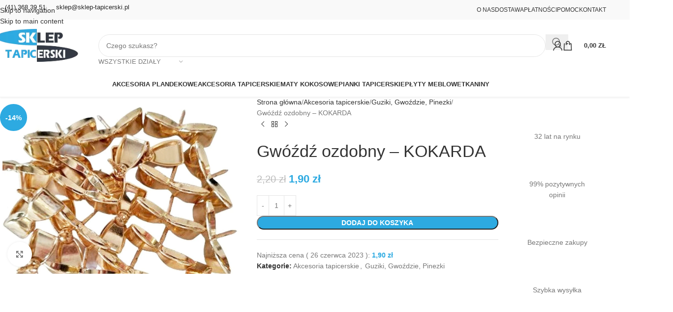

--- FILE ---
content_type: text/html; charset=UTF-8
request_url: https://www.sklep-tapicerski.pl/gwozdz-ozdobny-kokarda/
body_size: 50322
content:
<!DOCTYPE html><html lang="pl-PL"><head><script data-no-optimize="1">var litespeed_docref=sessionStorage.getItem("litespeed_docref");litespeed_docref&&(Object.defineProperty(document,"referrer",{get:function(){return litespeed_docref}}),sessionStorage.removeItem("litespeed_docref"));</script> <meta charset="UTF-8"><link rel="profile" href="https://gmpg.org/xfn/11"><link rel="pingback" href="https://www.sklep-tapicerski.pl/xmlrpc.php"><meta name='robots' content='index, follow, max-image-preview:large, max-snippet:-1, max-video-preview:-1' /><style>img:is([sizes="auto" i], [sizes^="auto," i]) { contain-intrinsic-size: 3000px 1500px }</style> <script data-cfasync="false" data-pagespeed-no-defer>var gtm4wp_datalayer_name = "dataLayer";
	var dataLayer = dataLayer || [];
	const gtm4wp_use_sku_instead = 0;
	const gtm4wp_currency = 'PLN';
	const gtm4wp_product_per_impression = 10;
	const gtm4wp_clear_ecommerce = false;
	const gtm4wp_datalayer_max_timeout = 2000;</script> <title>Gwóźdź ozdobny - KOKARDA - Internetowy Sklep Tapicerski</title><link rel="canonical" href="https://www.sklep-tapicerski.pl/gwozdz-ozdobny-kokarda/" /><meta property="og:locale" content="pl_PL" /><meta property="og:type" content="article" /><meta property="og:title" content="Gwóźdź ozdobny - KOKARDA - Internetowy Sklep Tapicerski" /><meta property="og:description" content="Dostępność W magazynie Rodzaj Gwóźdź &#8211; kokarda Skład metal Długość trzpienia 17 mm Przeznaczenie Gwóźdź tapicerski metalowy w kształcie kokardy." /><meta property="og:url" content="https://www.sklep-tapicerski.pl/gwozdz-ozdobny-kokarda/" /><meta property="og:site_name" content="Internetowy Sklep Tapicerski" /><meta property="article:publisher" content="https://www.facebook.com/AntamirSpJ/" /><meta property="article:modified_time" content="2023-06-26T12:37:50+00:00" /><meta property="og:image" content="https://www.sklep-tapicerski.pl/wp-content/uploads/2023/06/gwozdz_kokarda_2.jpg" /><meta property="og:image:width" content="1280" /><meta property="og:image:height" content="960" /><meta property="og:image:type" content="image/jpeg" /><meta name="twitter:card" content="summary_large_image" /><meta name="twitter:label1" content="Szacowany czas czytania" /><meta name="twitter:data1" content="1 minuta" /> <script type="application/ld+json" class="yoast-schema-graph">{"@context":"https://schema.org","@graph":[{"@type":"WebPage","@id":"https://www.sklep-tapicerski.pl/gwozdz-ozdobny-kokarda/","url":"https://www.sklep-tapicerski.pl/gwozdz-ozdobny-kokarda/","name":"Gwóźdź ozdobny - KOKARDA - Internetowy Sklep Tapicerski","isPartOf":{"@id":"https://www.sklep-tapicerski.pl/#website"},"primaryImageOfPage":{"@id":"https://www.sklep-tapicerski.pl/gwozdz-ozdobny-kokarda/#primaryimage"},"image":{"@id":"https://www.sklep-tapicerski.pl/gwozdz-ozdobny-kokarda/#primaryimage"},"thumbnailUrl":"https://www.sklep-tapicerski.pl/wp-content/uploads/2023/06/gwozdz_kokarda_2.jpg","datePublished":"2023-06-23T09:56:36+00:00","dateModified":"2023-06-26T12:37:50+00:00","breadcrumb":{"@id":"https://www.sklep-tapicerski.pl/gwozdz-ozdobny-kokarda/#breadcrumb"},"inLanguage":"pl-PL","potentialAction":[{"@type":"ReadAction","target":["https://www.sklep-tapicerski.pl/gwozdz-ozdobny-kokarda/"]}]},{"@type":"ImageObject","inLanguage":"pl-PL","@id":"https://www.sklep-tapicerski.pl/gwozdz-ozdobny-kokarda/#primaryimage","url":"https://www.sklep-tapicerski.pl/wp-content/uploads/2023/06/gwozdz_kokarda_2.jpg","contentUrl":"https://www.sklep-tapicerski.pl/wp-content/uploads/2023/06/gwozdz_kokarda_2.jpg","width":1280,"height":960,"caption":"Gwóźdź Kokarda 2"},{"@type":"BreadcrumbList","@id":"https://www.sklep-tapicerski.pl/gwozdz-ozdobny-kokarda/#breadcrumb","itemListElement":[{"@type":"ListItem","position":1,"name":"Strona główna","item":"https://www.sklep-tapicerski.pl/"},{"@type":"ListItem","position":2,"name":"Sklep","item":"https://www.sklep-tapicerski.pl/sklep/"},{"@type":"ListItem","position":3,"name":"Gwóźdź ozdobny &#8211; KOKARDA"}]},{"@type":"WebSite","@id":"https://www.sklep-tapicerski.pl/#website","url":"https://www.sklep-tapicerski.pl/","name":"Internetowy Sklep Tapicerski","description":"","publisher":{"@id":"https://www.sklep-tapicerski.pl/#organization"},"potentialAction":[{"@type":"SearchAction","target":{"@type":"EntryPoint","urlTemplate":"https://www.sklep-tapicerski.pl/?s={search_term_string}"},"query-input":{"@type":"PropertyValueSpecification","valueRequired":true,"valueName":"search_term_string"}}],"inLanguage":"pl-PL"},{"@type":"Organization","@id":"https://www.sklep-tapicerski.pl/#organization","name":"Internetowy Sklep Tapicerski","url":"https://www.sklep-tapicerski.pl/","logo":{"@type":"ImageObject","inLanguage":"pl-PL","@id":"https://www.sklep-tapicerski.pl/#/schema/logo/image/","url":"https://www.sklep-tapicerski.pl/wp-content/uploads/2019/04/sklep_tapicerski_logo.png","contentUrl":"https://www.sklep-tapicerski.pl/wp-content/uploads/2019/04/sklep_tapicerski_logo.png","width":210,"height":82,"caption":"Internetowy Sklep Tapicerski"},"image":{"@id":"https://www.sklep-tapicerski.pl/#/schema/logo/image/"},"sameAs":["https://www.facebook.com/AntamirSpJ/"]}]}</script> <link rel='dns-prefetch' href='//fonts.googleapis.com' /><link rel="alternate" type="application/rss+xml" title="Internetowy Sklep Tapicerski &raquo; Kanał z wpisami" href="https://www.sklep-tapicerski.pl/feed/" /><link data-optimized="2" rel="stylesheet" href="https://www.sklep-tapicerski.pl/wp-content/litespeed/css/09be0f90a2bbde65be40356b3a79f970.css?ver=0b2ee" /><style id='woocommerce-inline-inline-css' type='text/css'>.woocommerce form .form-row .required { visibility: visible; }</style><style id='wd-style-base-file-inline-css' type='text/css'>:root{--wd-text-line-height: 1.6;--wd-link-decor: underline var(--wd-link-decor-style, none) var(--wd-link-decor-color, currentColor);--wd-link-decor-hover: underline var(--wd-link-decor-style-hover, none) var(--wd-link-decor-color-hover, var(--wd-link-decor-color, currentColor));--wd-brd-radius: .001px;--wd-form-height: 42px;--wd-form-color: inherit;--wd-form-placeholder-color: inherit;--wd-form-bg: transparent;--wd-form-brd-color: rgba(0,0,0,0.1);--wd-form-brd-color-focus: rgba(0,0,0,0.15);--wd-form-chevron: url([data-uri]);--wd-navigation-color: 51,51,51;--wd-main-bgcolor: #fff;--wd-scroll-w: .001px;--wd-admin-bar-h: .001px;--wd-block-spacing: 20px;--wd-header-banner-mt: .001px;--wd-sticky-nav-w: .001px;--color-white: #fff;--color-gray-100: #f7f7f7;--color-gray-200: #f1f1f1;--color-gray-300: #bbb;--color-gray-400: #a5a5a5;--color-gray-500: #767676;--color-gray-600: #666;--color-gray-700: #555;--color-gray-800: #333;--color-gray-900: #242424;--color-white-rgb: 255,255,255;--color-black-rgb: 0,0,0;--bgcolor-white: #fff;--bgcolor-gray-100: #f7f7f7;--bgcolor-gray-200: #f7f7f7;--bgcolor-gray-300: #f1f1f1;--bgcolor-black-rgb: 0,0,0;--bgcolor-white-rgb: 255,255,255;--brdcolor-gray-200: rgba(0,0,0,0.075);--brdcolor-gray-300: rgba(0,0,0,0.105);--brdcolor-gray-400: rgba(0,0,0,0.12);--brdcolor-gray-500: rgba(0,0,0,0.2);--wd-start: start;--wd-end: end;--wd-center: center;--wd-stretch: stretch}html,body,div,span,applet,object,iframe,h1,h2,h3,h4,h5,h6,p,blockquote,pre,a,abbr,acronym,address,big,cite,code,del,dfn,em,img,ins,kbd,q,s,samp,small,strike,strong,sub,sup,tt,var,b,u,i,center,dl,dt,dd,ol,ul,li,fieldset,form,label,legend,table,caption,tbody,tfoot,thead,tr,th,td,article,aside,canvas,details,embed,figure,figcaption,footer,header,hgroup,menu,nav,output,ruby,section,summary,time,mark,audio,video{margin:0;padding:0;border:0;vertical-align:baseline;font:inherit;font-size:100%}*,*:before,*:after{-webkit-box-sizing:border-box;-moz-box-sizing:border-box;box-sizing:border-box}html{line-height:1;-webkit-text-size-adjust:100%;-webkit-tap-highlight-color:transparent;font-family:sans-serif;overflow-x:hidden;overflow-y:scroll;font-size:var(--wd-text-font-size)}ol,ul{list-style:none}caption{vertical-align:middle;text-align:left}q,blockquote{quotes:none}q:before,q:after,blockquote:before,blockquote:after{content:"";content:none}a img{border:none}article,aside,details,figcaption,figure,footer,header,hgroup,main,menu,nav,section,summary{display:block}a,button,input{touch-action:manipulation}button,input,optgroup,select,textarea{margin:0;color:inherit;font:inherit}button{overflow:visible}button,html input[type="button"],input[type="reset"],input[type="submit"]{cursor:pointer;-webkit-appearance:button}button::-moz-focus-inner,input::-moz-focus-inner{padding:0;border:0;padding:0;border:0}body{margin:0;background-color:#fff;color:var(--wd-text-color);text-rendering:optimizeLegibility;font-weight:var(--wd-text-font-weight);font-style:var(--wd-text-font-style);font-size:var(--wd-text-font-size);font-family:var(--wd-text-font);-webkit-font-smoothing:antialiased;-moz-osx-font-smoothing:grayscale;line-height:var(--wd-text-line-height)}@supports (overflow: clip){body{overflow-x:clip}}:is(body){height:auto}p{margin-bottom:var(--wd-tags-mb, 20px)}a{color:var(--wd-link-color);transition:all .25s ease;text-decoration:var(--wd-link-decor);-webkit-text-decoration:var(--wd-link-decor)}a:is(:hover,:focus,:active){outline:none;text-decoration:var(--wd-link-decor-hover);-webkit-text-decoration:var(--wd-link-decor-hover)}a:hover{color:var(--wd-link-color-hover)}a:focus{outline:none}:is(h1,h2,h3,h4,h5,h6,.title) a{color:inherit;text-decoration:none}:is(h1,h2,h3,h4,h5,h6,.title) a:hover{color:var(--wd-link-color-hover)}label{display:block;margin-bottom:5px;color:var(--wd-title-color);vertical-align:middle;font-weight:400}em{font-style:italic}big{font-size:larger}abbr{border-bottom:1px dotted;color:#D62432;text-decoration:none}acronym{border-bottom:1px dotted;text-decoration:none}.required{border:none;color:#E01020;font-size:16px;line-height:1}.optional{position:relative;top:-5px;font-size:.8em;color:var(--color-gray-300)}abbr[title]{border:none}dl{margin-bottom:20px;margin-bottom:20px}strong,b{font-weight:600}mark{display:inline-block;padding:5px 8px;background-color:#f7f7f7;color:#242424;font-weight:600;line-height:1}code,kbd{padding:2px 5px}code,kbd,pre,samp{-webkit-hyphens:none;hyphens:none;font-family:monospace, serif}ins{text-decoration:none}pre{overflow:auto;margin-bottom:20px;padding:20px;background:#f7f7f7;text-align:left;white-space:pre;white-space:pre-wrap;word-wrap:break-word}dfn{font-style:italic}sub,sup{position:relative;vertical-align:baseline;font-size:75%;line-height:1}sup{top:-.25em}sub{bottom:-.25em}var{font-style:italic}small{font-size:80%}hr{margin-top:20px;margin-bottom:20px;border:none;border-bottom:1px solid currentColor;opacity:.2}iframe,embed{max-width:100%}blockquote{margin-bottom:20px;padding-left:30px;border-left:2px solid var(--wd-primary-color);text-align:left;font-size:110%;--wd-tags-mb: 10px}blockquote cite{display:block;margin-top:10px;color:var(--wd-primary-color);font-weight:600;font-size:90%}blockquote cite a{color:inherit}cite{font-style:italic}address{margin-bottom:20px;font-style:italic;font-size:1.1em;line-height:1.8}fieldset{margin-bottom:20px;padding:20px 40px;border:2px solid var(--brdcolor-gray-300);border-radius:var(--wd-brd-radius)}fieldset legend{margin-bottom:0;padding-right:15px;padding-left:15px;width:auto}legend{text-transform:uppercase;font-size:22px}video{display:block}audio,canvas,progress{display:inline-block;vertical-align:baseline}audio:not([controls]){display:none;height:0}img{max-width:100%;height:auto;border:0;vertical-align:middle}.svg-icon{display:inline-block}.svg-icon svg{width:inherit !important;height:inherit !important}svg:not(:root){overflow:hidden}h1{font-size:28px}h2{font-size:24px}h3{font-size:22px}h4{font-size:18px}h5{font-size:16px}h6{font-size:12px}.wd-entities-title a{color:inherit}.wd-el-title{display:flex !important;align-items:center;gap:10px;font-size:22px}.wd-el-title .img-wrapper{display:flex;flex:0 0 auto}.wd-el-title .img-wrapper img{min-width:18px}.wd-label{color:var(--color-gray-800);font-weight:600}legend,h1,h2,h3,h4,h5,h6,.title{display:block;margin-bottom:var(--wd-tags-mb, 20px);color:var(--wd-title-color);text-transform:var(--wd-title-transform);font-weight:var(--wd-title-font-weight);font-style:var(--wd-title-font-style);font-family:var(--wd-title-font);line-height:1.4}.wd-entities-title{--wd-link-decor: none;--wd-link-decor-hover: none;display:block;color:var(--wd-entities-title-color);word-wrap:break-word;font-weight:var(--wd-entities-title-font-weight);font-style:var(--wd-entities-title-font-style);font-family:var(--wd-entities-title-font);text-transform:var(--wd-entities-title-transform);line-height:1.4}a.wd-entities-title:hover,.wd-entities-title a:hover{color:var(--wd-entities-title-color-hover)}:is(ul,ol){margin-bottom:var(--list-mb);padding-left:var(--li-pl);--list-mb: 20px;--li-mb: 10px;--li-pl: 17px}:is(ul,ol) li{margin-bottom:var(--li-mb)}:is(ul,ol) li:last-child{margin-bottom:0}li>:is(ul,ol){margin-top:var(--li-mb);margin-bottom:0}ul{list-style:disc}ol{list-style:decimal}dl dt{color:var(--color-gray-800);font-weight:600}dl dd{margin-bottom:20px}.unordered-list{list-style:none;--li-pl: 0}.unordered-list ul,.unordered-list ol{margin-left:20px;list-style:none;--li-pl: 0}.unordered-list li:before{margin-right:10px;font-size:8px;content:"\f113";font-family:"woodmart-font"}.wd-sub-menu ul,.textwidget .menu{--li-pl: 0;list-style:none}.wd-sub-menu ul{--list-mb: 0;--li-mb: 0}.wd-align{text-align:var(--wd-align)}.text-center{--content-align: center;--wd-align: center;--text-align: center;text-align:var(--text-align)}.text-right{--text-align: right;text-align:var(--text-align);--content-align: flex-end;--wd-align: flex-end}.text-left{--text-align: left;text-align:var(--text-align);--content-align: flex-start;--wd-align: flex-start}[class*="color-scheme-light"]{--color-white: #000;--color-gray-100: rgba(255,255,255,0.1);--color-gray-200: rgba(255,255,255,0.2);--color-gray-300: rgba(255,255,255,0.5);--color-gray-400: rgba(255,255,255,0.6);--color-gray-500: rgba(255,255,255,0.7);--color-gray-600: rgba(255,255,255,0.8);--color-gray-700: rgba(255,255,255,0.9);--color-gray-800: #fff;--color-gray-900: #fff;--color-white-rgb: 0,0,0;--color-black-rgb: 255,255,255;--bgcolor-black-rgb: 255,255,255;--bgcolor-white-rgb: 0,0,0;--bgcolor-white: #0f0f0f;--bgcolor-gray-100: #0a0a0a;--bgcolor-gray-200: #121212;--bgcolor-gray-300: #141414;--brdcolor-gray-200: rgba(255,255,255,0.1);--brdcolor-gray-300: rgba(255,255,255,0.15);--brdcolor-gray-400: rgba(255,255,255,0.25);--brdcolor-gray-500: rgba(255,255,255,0.3);--wd-text-color: rgba(255,255,255,0.8);--wd-title-color: #fff;--wd-widget-title-color: var(--wd-title-color);--wd-entities-title-color: #fff;--wd-entities-title-color-hover: rgba(255,255,255,0.8);--wd-link-color: rgba(255,255,255,0.9);--wd-link-color-hover: #fff;--wd-form-brd-color: rgba(255,255,255,0.2);--wd-form-brd-color-focus: rgba(255,255,255,0.3);--wd-form-placeholder-color: rgba(255,255,255,0.6);--wd-form-chevron: url([data-uri]);--wd-main-bgcolor: #1a1a1a;--wd-navigation-color: 255,255,255;color:var(--wd-text-color)}.color-scheme-dark{--color-white: #fff;--color-gray-100: #f7f7f7;--color-gray-200: #f1f1f1;--color-gray-300: #bbb;--color-gray-400: #a5a5a5;--color-gray-500: #767676;--color-gray-600: #666;--color-gray-700: #555;--color-gray-800: #333;--color-gray-900: #242424;--color-white-rgb: 255,255,255;--color-black-rgb: 0,0,0;--bgcolor-white: #fff;--bgcolor-gray-100: #f7f7f7;--bgcolor-gray-200: #f7f7f7;--bgcolor-gray-300: #f1f1f1;--bgcolor-black-rgb: 0,0,0;--bgcolor-white-rgb: 255,255,255;--brdcolor-gray-200: rgba(0,0,0,0.075);--brdcolor-gray-300: rgba(0,0,0,0.105);--brdcolor-gray-400: rgba(0,0,0,0.12);--brdcolor-gray-500: rgba(0,0,0,0.2);--wd-text-color: #767676;--wd-title-color: #242424;--wd-entities-title-color: #333;--wd-entities-title-color-hover: rgba(51,51,51,0.65);--wd-link-color: #333;--wd-link-color-hover: #242424;--wd-form-brd-color: rgba(0,0,0,0.1);--wd-form-brd-color-focus: rgba(0,0,0,0.15);--wd-form-placeholder-color: #767676;--wd-navigation-color: 51,51,51;color:var(--wd-text-color)}.wd-fill{position:absolute;inset:0}.wd-hide{display:none !important}.wd-set-mb{--wd-mb: 15px}.wd-set-mb>*{margin-bottom:var(--wd-mb)}.reset-last-child>*:last-child{margin-bottom:0}.clear{clear:both;width:100%}@keyframes wd-rotate{100%{transform:rotate(360deg)}}@keyframes wd-fadeIn{from{opacity:0}to{opacity:1}}@keyframes wd-fadeInBottomShort{from{transform:translate3d(0, 20px, 0)}to{transform:none}}table{margin-bottom:35px;width:100%;border-spacing:0;border-collapse:collapse;line-height:1.4}table th{padding:15px 10px;border-bottom:2px solid var(--brdcolor-gray-200);color:var(--wd-title-color);text-transform:uppercase;font-size:16px;font-weight:var(--wd-title-font-weight);font-style:var(--wd-title-font-style);font-family:var(--wd-title-font);vertical-align:middle;text-align:start}table td{padding:15px 12px;border-bottom:1px solid var(--brdcolor-gray-300);vertical-align:middle;text-align:start}table :is(tbody,tfoot) th{border-bottom:1px solid var(--brdcolor-gray-300);text-transform:none;font-size:inherit}.responsive-table{overflow-x:auto;margin-bottom:35px}.responsive-table table{margin-bottom:0}.responsive-table .responsive-table{overflow-x:visible;margin-bottom:0}input[type='email'],input[type='search'],input[type='number'],input[type='url'],input[type='tel'],input[type='text'],input[type='password'],:root textarea,:root select{-webkit-appearance:none;-moz-appearance:none;appearance:none}input[type='email'],input[type='date'],input[type='search'],input[type='number'],input[type='text'],input[type='tel'],input[type='url'],input[type='password'],:root textarea,:root select{padding:0 15px;max-width:100%;width:100%;height:var(--wd-form-height);border:var(--wd-form-brd-width) solid var(--wd-form-brd-color);border-radius:var(--wd-form-brd-radius);background-color:var(--wd-form-bg);box-shadow:none;color:var(--wd-form-color);vertical-align:middle;font-size:14px;transition:border-color .5s ease}input[type='email']:focus,input[type='date']:focus,input[type='search']:focus,input[type='number']:focus,input[type='text']:focus,input[type='tel']:focus,input[type='url']:focus,input[type='password']:focus,:root textarea:focus,:root select:focus{outline:none;border-color:var(--wd-form-brd-color-focus);transition:border-color .4s ease}::-webkit-input-placeholder{color:var(--wd-form-placeholder-color)}::-moz-placeholder{color:var(--wd-form-placeholder-color)}:-moz-placeholder{color:var(--wd-form-placeholder-color)}input[type="radio"],input[type="checkbox"]{box-sizing:border-box;margin-top:0;padding:0;vertical-align:middle;margin-inline-end:5px;cursor:pointer}input[type="search"]{box-sizing:content-box;-webkit-appearance:textfield}input[type="search"]::-webkit-search-cancel-button,input[type="search"]::-webkit-search-decoration{-webkit-appearance:none}input[type="number"]{padding:0;text-align:center}input[type="number"]::-webkit-inner-spin-button,input[type="number"]::-webkit-outer-spin-button{height:auto}input[type="date"]{-webkit-appearance:none}input[type="date"]::-webkit-inner-spin-button{display:none}input[type="date"]::-webkit-calendar-picker-indicator{opacity:0}input[type="date"]::-webkit-clear-button{position:relative;right:5px;width:30px;opacity:.4;filter:grayscale(100%)}input[type="date"]::-webkit-date-and-time-value{text-align:start}[class*="color-scheme-light"] input[type="date"]::-webkit-clear-button{opacity:.6;filter:grayscale(100%) invert(100%) saturate(800%)}@supports not (-moz-appearance: none){input[type="date"]{background:no-repeat url("../../inc/admin/assets/images/calend-d.svg") right 15px top 50%;background-size:auto 14px}[class*="color-scheme-light"] input[type='date']{background-image:url("../../inc/admin/assets/images/calend-l.svg")}}:root textarea{overflow:auto;padding:10px 15px;min-height:190px;resize:vertical}:root select{padding-right:30px;background-image:var(--wd-form-chevron);background-position:right 10px top 50%;background-size:auto 18px;background-repeat:no-repeat}:root select option{background-color:var(--bgcolor-white)}input:-webkit-autofill{border-color:var(--wd-form-brd-color);-webkit-box-shadow:0 0 0 1000px var(--wd-form-bg) inset;-webkit-text-fill-color:var(--wd-form-color)}input:focus:-webkit-autofill{border-color:var(--wd-form-brd-color-focus)}:is(.btn,.button,button,[type=submit],[type=button]){position:relative;display:inline-flex;align-items:center;justify-content:center;gap:5px;outline:none;border-radius:var(--btn-brd-radius, 0px);vertical-align:middle;text-align:center;text-decoration:none !important;text-shadow:none;line-height:1.2;cursor:pointer;transition:all .25s ease;color:var(--btn-color, #3E3E3E);border:var(--btn-brd-width, 0px) var(--btn-brd-style, solid) var(--btn-brd-color, #E9E9E9);background-color:var(--btn-bgcolor, #F3F3F3);box-shadow:var(--btn-box-shadow, unset);text-transform:var(--btn-transform, uppercase);font-weight:var(--btn-font-weight, 600);font-family:var(--btn-font-family, inherit);font-style:var(--btn-font-style, unset);padding:var(--btn-padding, 5px 20px);min-height:var(--btn-height, 42px);font-size:var(--btn-font-size, 13px)}:is(.btn,.button,button,[type=submit],[type=button]):hover{color:var(--btn-color-hover, var(--btn-color, #3E3E3E));border-color:var(--btn-brd-color-hover, var(--btn-brd-color, #e0e0e0));background-color:var(--btn-bgcolor-hover, var(--btn-bgcolor, #e0e0e0));box-shadow:var(--btn-box-shadow-hover, var(--btn-box-shadow, unset))}button[disabled],input[disabled]{opacity:0.6 !important;cursor:default !important}:is(a,button,input[type="submit"],input[type="checkbox"],input[type="button"],input[type="file"],[tabindex="0"]):focus-visible{outline:var(--wd-otl-width, 2px) var(--wd-otl-style, dotted) var(--wd-otl-color, var(--wd-otl-color-scheme, #000)) !important;outline-offset:var(--wd-otl-offset, calc(var(--wd-otl-width) * -1 / 2));transition:none !important}input[tabindex="0"]:focus-visible{--wd-otl-width: 0 !important}.color-scheme-dark,.whb-color-dark{--wd-otl-color-scheme: #000}[class*="color-scheme-light"],.whb-color-light{--wd-otl-color-scheme: #fff}.wd-skip-links{position:fixed;display:flex;flex-direction:column;gap:5px;top:10px;inset-inline-start:-1000em;z-index:999999}.wd-skip-links:focus-within{inset-inline-start:10px}[class*="wd-grid"]{--wd-col: var(--wd-col-lg);--wd-gap: var(--wd-gap-lg);--wd-col-lg: 1;--wd-gap-lg: 20px}.wd-grid-g{display:grid;grid-template-columns:repeat(var(--wd-col), minmax(0, 1fr));gap:var(--wd-gap)}.wd-grid-g>.wd-wider{grid-column:auto/span 2;grid-row:auto/span 2}.wd-grid-col{grid-column:auto/span var(--wd-col)}[class*="wd-grid-f"]{display:flex;flex-wrap:wrap;gap:var(--wd-gap)}.wd-grid-f-col{gap:0;margin:0 calc(var(--wd-gap) / -2) calc(var(--wd-gap) * -1)}.wd-grid-f-col>.wd-col{width:100%;min-height:1px;flex:0 0 calc(100% / var(--wd-col) * var(--wd-col-wider, 1));max-width:calc(100% / var(--wd-col) * var(--wd-col-wider, 1));padding-inline:calc(var(--wd-gap) / 2);margin-bottom:var(--wd-gap)}.wd-grid-f-col>.wd-wider{--wd-col-wider: 2}.wd-grid-f-stretch>.wd-col{flex:1 1 var(--wd-f-basis, 200px);width:var(--wd-f-basis, 200px)}.wd-grid-f-stretch>.wd-col-auto{flex:0 0 auto;width:auto}.wd-grid-f-inline>.wd-col{flex:0 0 var(--wd-f-basis, auto)}.wd-loader:after{content:"";display:inline-block;width:30px;height:30px;border:1px solid rgba(0,0,0,0);border-left-color:var(--color-gray-900);border-radius:50%;vertical-align:middle;animation:wd-rotate 450ms infinite linear var(--wd-anim-state, paused)}.wd-scroll-content{overflow:hidden;overflow-y:auto;-webkit-overflow-scrolling:touch;max-height:var(--wd-scroll-h, 50vh)}@-moz-document url-prefix(){.wd-scroll-content{scrollbar-width:thin}}.wd-dropdown{--wd-align: var(--wd-start);position:absolute;top:100%;left:0;z-index:380;margin-top:15px;margin-right:0;margin-left:calc(var(--nav-gap, .001px) / 2 * -1);background-color:var(--bgcolor-white);background-position:bottom right;background-clip:border-box;background-repeat:no-repeat;box-shadow:0 0 3px rgba(0,0,0,0.15);text-align:var(--wd-align);border-radius:var(--wd-brd-radius);visibility:hidden;opacity:0;transition:opacity 0.4s cubic-bezier(0.19, 1, 0.22, 1),visibility 0.4s cubic-bezier(0.19, 1, 0.22, 1),transform 0.4s cubic-bezier(0.19, 1, 0.22, 1);transform:translateY(15px) translateZ(0);pointer-events:none}.wd-dropdown:after{content:"";position:absolute;inset-inline:0;bottom:100%;height:15px}.whb-col-right .wd-dropdown-menu.wd-design-default{right:0;left:auto;margin-left:0;margin-right:calc(var(--nav-gap, .001px) / 2 * -1)}.wd-event-hover:hover>.wd-dropdown,.wd-event-click.wd-opened>.wd-dropdown,.wd-dropdown.wd-opened{visibility:visible;opacity:1;transform:none !important;pointer-events:visible;pointer-events:unset}.wd-dropdown-menu{min-height:min(var(--wd-dropdown-height, unset), var(--wd-content-h, var(--wd-dropdown-height, unset)));width:var(--wd-dropdown-width);background-image:var(--wd-dropdown-bg-img)}.wd-dropdown-menu .wd-dropdown-inner{overflow:inherit;height:min(var(--wd-dropdown-height, unset), var(--wd-content-h))}.wd-dropdown-menu.wd-scroll>.wd-scroll-content{max-height:none;border-radius:inherit}.dropdowns-loading .dropdown-load-ajax.menu-mega-dropdown:not(.dropdown-with-height)>.wd-dropdown-menu{min-height:400px}.dropdowns-loaded .dropdown-load-ajax>.wd-dropdown-menu>.container{animation:wd-fadeIn .3s ease}.dropdown-html-placeholder{display:flex;align-items:center;justify-content:center;background-color:rgba(var(--bgcolor-white-rgb), 0.6);border-radius:var(--wd-brd-radius)}.dropdown-html-placeholder:after{content:"";display:inline-block;width:32px;height:32px;border:1px solid rgba(0,0,0,0);border-left-color:var(--color-gray-900);border-radius:50%;vertical-align:middle;animation:wd-rotate 450ms infinite linear var(--wd-anim-state, paused)}.dropdowns-loading .dropdown-html-placeholder:after{--wd-anim-state: running}.wd-dropdown-menu.wd-design-default{padding:var(--wd-dropdown-padding, 12px 20px);--wd-dropdown-width: 220px}.wd-dropdown-menu.wd-design-default>.container{padding:0;width:auto}.wd-dropdown-menu.wd-design-default .wd-dropdown{top:0;left:100%;padding:var(--wd-dropdown-padding, 12px 20px);width:var(--wd-dropdown-width);margin:0 0 0 var(--wd-dropdown-padding, 20px)}.wd-dropdown-menu.wd-design-default .wd-dropdown:after{top:0;right:100%;bottom:0;left:auto;width:var(--wd-dropdown-padding, 20px);height:auto}.wd-dropdown-menu.wd-design-default .menu-item-has-children>a:after{margin-left:auto;color:rgba(82,82,82,0.45);font-weight:600;font-size:55%;line-height:1;font-family:"woodmart-font";content:"\f113"}.wd-dropdown-menu.wd-design-default.color-scheme-light .menu-item-has-children>a:after{color:rgba(255,255,255,0.6)}.wd-dropdown-menu:is(.wd-design-sized,.wd-design-full-width,.wd-design-full-height)>.container>.wd-grid-f-inline{--wd-f-basis: 200px}.wd-dropdown-menu.wd-design-full-width{--wd-dropdown-width: 100vw}:is(.wd-nav-sticky,.wd-header-nav) .wd-dropdown-menu.wd-design-full-width{border-radius:0}.wd-dropdown-menu.wd-design-sized:not(.wd-scroll),.wd-dropdown-menu.wd-design-sized.wd-scroll .wd-dropdown-inner{padding:var(--wd-dropdown-padding, 30px)}.wd-dropdown-menu.wd-design-full-width:not(.wd-scroll),.wd-dropdown-menu.wd-design-full-width.wd-scroll .wd-dropdown-inner{padding-block:var(--wd-dropdown-padding, 30px);padding-left:calc(var(--wd-scroll-w) + var(--wd-sticky-nav-w))}.wd-dropdown-menu.wd-design-sized:not(.wd-scroll)>.container,.wd-dropdown-menu.wd-design-sized.wd-scroll .wd-dropdown-inner>.container{padding:0;max-width:none}.wd-side-hidden{--wd-side-hidden-w: 340px;position:fixed;inset-block:var(--wd-admin-bar-h) 0;z-index:500;overflow:hidden;overflow-y:auto;-webkit-overflow-scrolling:touch;width:min(var(--wd-side-hidden-w), 100vw);background-color:var(--bgcolor-white);transition:transform 0.5s cubic-bezier(0.19, 1, 0.22, 1);outline:none !important}.wd-side-hidden.wd-left{right:auto;left:0;transform:translate3d(-100%, 0, 0)}.wd-side-hidden.wd-right{right:0;left:auto;transform:translate3d(100%, 0, 0)}.wd-side-hidden.wd-opened{transform:none}.wd-sub-menu{--sub-menu-color: #838383;--sub-menu-color-hover: var(--wd-primary-color);--li-pl: 0;--list-mb: 0;--li-mb: 0;list-style:none}.wd-sub-menu li{position:relative}.wd-sub-menu li>a{position:relative;display:flex;align-items:center;padding-top:8px;padding-bottom:8px;color:var(--sub-menu-color);font-size:14px;line-height:1.3;text-decoration:none}.wd-sub-menu li>a .wd-nav-icon{margin-inline-end:7px;font-size:115%}.wd-sub-menu li>a .menu-label{position:relative;margin-top:-20px;align-self:flex-start}.wd-sub-menu li>a:hover{color:var(--sub-menu-color-hover)}[class*="color-scheme-light"] .wd-sub-menu{--sub-menu-color: rgba(255,255,255,0.6);--sub-menu-color-hover: #fff}.widget .wd-sub-menu{--li-mb: 0}.widget .wd-sub-menu ul{--li-mb: 0}.wd-sub-accented.wp-block-wd-menu-list>li{margin-block:-8px}.wd-sub-accented>li>a{--sub-menu-color: #333;--sub-menu-color-hover: var(--wd-primary-color);text-transform:uppercase;font-weight:600}.wd-sub-accented.color-scheme-light>li>a,[class*="color-scheme-light"] .wd-sub-accented>li>a{--sub-menu-color: #fff;--sub-menu-color-hover: rgba(255,255,255,0.6)}.wd-color-light .searchform{--wd-form-brd-color: rgba(255,255,255,0.2);--wd-form-brd-color-focus: rgba(255,255,255,0.3);--wd-form-color: rgba(255,255,255,0.8)}.wd-color-dark .searchform{--wd-form-brd-color: rgba(0,0,0,0.1);--wd-form-brd-color-focus: rgba(0,0,0,0.15);--wd-form-color: #767676;--wd-form-placeholder-color: var(--wd-form-color)}.create-nav-msg a{font-weight:600}picture.wd-nav-img img{width:inherit;height:inherit;max-height:inherit;object-fit:contain;object-position:50% 50%}.wd-nav{--list-mb: 0;--li-mb: 0;--li-pl: 0;--nav-gap: 20px;--nav-gap-v: 5px;--nav-pd: 5px 0;--nav-color: rgba(var(--wd-navigation-color), 1);--nav-color-hover: rgba(var(--wd-navigation-color), .7);--nav-color-active: var(--nav-color-hover);--nav-bg: none;--nav-bg-hover: var(--nav-bg);--nav-bg-active: var(--nav-bg-hover);--nav-shadow: none;--nav-shadow-hover: var(--nav-shadow);--nav-shadow-active: var(--nav-shadow-hover);--nav-border: none;--nav-border-hover: var(--nav-border);--nav-border-active: var(--nav-border-hover);--nav-radius: var(--wd-brd-radius);--nav-chevron-color: rgba(var(--wd-navigation-color), .5);display:inline-flex;flex-wrap:wrap;justify-content:var(--text-align, var(--wd-align));text-align:start;gap:var(--nav-gap-v) var(--nav-gap);list-style:none}.wd-nav>li{position:relative}.wd-nav>li>a{position:relative;display:flex;align-items:center;min-height:42px;padding:var(--nav-pd);text-transform:uppercase;font-weight:600;font-size:13px;line-height:1.4;text-decoration:none;color:var(--nav-color);background-color:var(--nav-bg);box-shadow:var(--nav-shadow);border:var(--nav-border);border-radius:var(--nav-radius)}.wd-nav>li>a .wd-nav-icon{margin-inline-end:7px;font-size:var(--nav-icon-size, 1.15em)}.wd-nav>li>a .menu-label{inset-inline-start:calc(100% - 30px);margin-inline-start:0}.wd-nav>li:is(.wd-has-children,.menu-item-has-children)>a:after{order:3;margin-inline-start:4px;font-weight:normal;font-style:normal;font-size:clamp(6px, 50%, 18px);color:var(--nav-chevron-color);content:"\f129";font-family:"woodmart-font"}.wd-nav:where(:not(.wd-dis-hover))>li:where(.wd-opened,:hover)>a{color:var(--nav-color-hover);background-color:var(--nav-bg-hover);box-shadow:var(--nav-shadow-hover);border:var(--nav-border-hover)}.wd-nav:where(:not(.wd-dis-act))>li:where(.current-menu-item,.wd-active,.active)>a{color:var(--nav-color-active);background-color:var(--nav-bg-active);box-shadow:var(--nav-shadow-active);border:var(--nav-border-active)}.wd-nav:where(.wd-add-pd){--nav-pd: 5px 12px}.widget .wd-nav{--li-mb: 0}.wd-nav.wd-gap-m{--nav-gap: 30px}.wd-nav.wd-gap-l{--nav-gap: 40px}.wd-nav-opener{position:relative;z-index:1;display:inline-flex;flex:0 0 auto;align-items:center;justify-content:center;width:50px;color:var(--color-gray-900);cursor:pointer;transition:all .25s ease;backface-visibility:hidden;-webkit-backface-visibility:hidden}.wd-nav-opener:after{font-weight:400;font-size:12px;transition:transform .25s ease;content:"\f113";font-family:"woodmart-font"}.wd-nav-opener:hover{color:var(--color-gray-900)}.wd-nav-opener.wd-active{color:var(--color-gray-700)}.wd-nav-opener.wd-active:after{transform:rotate(90deg)}.wd-sub-menu li>a img,.wd-nav-img{flex:0 0 auto;display:inline-block;width:var(--nav-img-width, auto) !important;height:var(--nav-img-height, auto) !important;max-height:var(--nav-img-height, 18px);margin-inline-end:7px;object-fit:contain;object-position:50% 50%;line-height:0}.wd-nav.wd-icon-right>li>a :is(.wd-nav-img,.wd-nav-icon){order:1;margin:0;margin-inline-start:7px}.wd-nav.wd-style-default{--nav-color-hover: var(--wd-primary-color)}.wd-nav:is(.wd-style-bordered,.wd-style-separated)>li{display:flex;flex-direction:row}.wd-nav:is(.wd-style-bordered,.wd-style-separated)>li:not(:last-child):after{content:"";position:relative;inset-inline-end:calc((var(--nav-gap) / 2) * -1);border-right:1px solid rgba(0,0,0,0.105)}:is(.color-scheme-light,.whb-color-light) .wd-nav:is(.wd-style-bordered,.wd-style-separated)>li:not(:last-child):after{border-color:rgba(255,255,255,0.25)}.wd-nav.wd-style-separated>li{align-items:center}.wd-nav.wd-style-separated>li:not(:last-child):after{height:18px}.wd-nav.wd-style-bordered>li{align-items:stretch}.wd-nav[class*="wd-style-underline"] .nav-link-text{position:relative;display:inline-block;padding-block:1px;line-height:1.2}.wd-nav[class*="wd-style-underline"] .nav-link-text:after{content:'';position:absolute;top:100%;left:0;width:0;height:2px;background-color:var(--wd-primary-color);transition:width 0.4s cubic-bezier(0.19, 1, 0.22, 1)}.wd-nav[class*="wd-style-underline"]>li:is(:hover,.current-menu-item,.wd-active,.active)>a .nav-link-text:after{width:100%}.tooltip{--wd-tooltip-bg: rgba(0,0,0,0.9);--wd-tooltip-color: #fff;position:absolute;z-index:1110;opacity:0;pointer-events:none}.tooltip .tooltip-inner{padding:7px 15px;width:max-content;max-width:200px;text-transform:none;font-weight:400;font-size:12px;line-height:var(--wd-text-line-height);background-color:var(--wd-tooltip-bg);color:var(--wd-tooltip-color);text-align:center;word-break:break-word;border-radius:calc(var(--wd-brd-radius) / 1.5)}.tooltip .tooltip-arrow{position:absolute;width:10px;height:10px;background-color:var(--wd-tooltip-bg)}.tooltip.top{margin-top:-8px}.tooltip.top .tooltip-arrow{top:calc(100% - 1px);left:50%;clip-path:polygon(0 0, 50% 50%, 100% 0);transform:translateX(-50%)}.tooltip.left{margin-left:-8px}.tooltip.left .tooltip-arrow{top:50%;left:calc(100% - 1px);clip-path:polygon(0 0, 50% 50%, 0 100%);transform:translateY(-50%)}.tooltip.right{margin-left:8px}.tooltip.right .tooltip-arrow{top:50%;right:calc(100% - 1px);clip-path:polygon(100% 0, 50% 50%, 100% 100%);transform:translateY(-50%)}.wd-tltp{position:relative}.wd-tltp .tooltip{margin:0}.wd-tltp .tooltip.top{bottom:100%;left:50%;transform:translateX(-50%);margin-bottom:8px}.wd-tltp .tooltip.top .tooltip-inner:after{content:"";position:absolute;width:100%;height:8px;inset:auto 0 -8px 0}.wd-tltp .tooltip:is(.left,.right) .tooltip-inner:after{content:"";position:absolute;inset-block:0;width:10px}.wd-tltp .tooltip.left{top:50%;right:calc(100% + 8px);transform:translateY(-50%)}.wd-tltp .tooltip.left .tooltip-inner:after{left:100%}.wd-tltp .tooltip.right{top:50%;left:calc(100% + 8px);transform:translateY(-50%)}.wd-tltp .tooltip.right .tooltip-inner:after{right:100%}.wd-tltp .tooltip-inner>*{margin-top:0;margin-bottom:10px}.wd-tltp .tooltip-inner>*:last-child{margin-bottom:0}.wd-tltp .tooltip-inner a:not(.wd-social-icon){text-decoration:underline}.tooltip.in,.wd-tltp:is(:hover,:focus,:focus-within) .tooltip{pointer-events:unset;opacity:1;animation:wd-fadeIn .3s ease}.wd-notice,div.wpcf7-response-output,.mc4wp-alert,:is(.woocommerce-error,.woocommerce-message,.woocommerce-info){--wd-link-decor: underline;--wd-link-decor-hover: underline;--wd-link-color: currentColor;--wd-link-color-hover: color-mix(in srgb, currentColor 80%, transparent);position:relative;margin-bottom:20px;padding-block:18px;padding-inline:65px 30px !important;text-align:start;border:none;border-radius:var(--wd-brd-radius);outline:none !important}.wd-notice:before,div.wpcf7-response-output:before,.mc4wp-alert:before,:is(.woocommerce-error,.woocommerce-message,.woocommerce-info):before{position:absolute;top:calc(50% - 9px);left:24px;font-size:18px;line-height:18px;font-family:"woodmart-font"}.wd-notice p:last-child,div.wpcf7-response-output p:last-child,.mc4wp-alert p:last-child,:is(.woocommerce-error,.woocommerce-message,.woocommerce-info) p:last-child{margin-bottom:0}.wd-notice .amount,div.wpcf7-response-output .amount,.mc4wp-alert .amount,:is(.woocommerce-error,.woocommerce-message,.woocommerce-info) .amount{color:#fff}.wd-notice :is(.button,.wc-backward),div.wpcf7-response-output :is(.button,.wc-backward),.mc4wp-alert :is(.button,.wc-backward),:is(.woocommerce-error,.woocommerce-message,.woocommerce-info) :is(.button,.wc-backward){text-decoration:none;--btn-color: currentColor;--btn-color-hover: currentColor;--btn-bgcolor: transparent;--btn-bgcolor-hover: transparent;--btn-brd-width: 2px;--btn-box-shadow-hover: none;--btn-height: none;--btn-padding: 0;--btn-brd-color: color-mix(in srgb, currentColor 50%, transparent);border-top:0;border-inline:0;margin-inline:4px}.wd-notice.wd-success,.wpcf7 form.sent .wpcf7-response-output,.mc4wp-success,.woocommerce-message{background-color:var(--notices-success-bg);color:var(--notices-success-color)}.wd-notice.wd-success:before,.wpcf7 form.sent .wpcf7-response-output:before,.mc4wp-success:before,.woocommerce-message:before{content:"\f107"}.wd-notice.wd-warning,.wpcf7 form:not(.sent) .wpcf7-response-output,.mc4wp-error,.mc4wp-notice,:is(.woocommerce-error,.woocommerce-info){background-color:var(--notices-warning-bg);color:var(--notices-warning-color)}.wd-notice.wd-warning:before,.wpcf7 form:not(.sent) .wpcf7-response-output:before,.mc4wp-error:before,.mc4wp-notice:before,:is(.woocommerce-error,.woocommerce-info):before{content:"\f100"}.wd-notice.wd-info{background-color:#4D93D1;color:#fff}.wd-notice.wd-info:before{content:"\f100"}@keyframes wd-fadeInUpBig{from{transform:translate3d(0, 100%, 0)}to{transform:none}}@keyframes wd-fadeOutDownBig{from{transform:none}to{transform:translate3d(0, 100%, 0)}}.wd-close-side{position:fixed;background-color:rgba(0,0,0,0.7);opacity:0;pointer-events:none;transition:opacity 0.5s cubic-bezier(0.19, 1, 0.22, 1),z-index 0s cubic-bezier(0.19, 1, 0.22, 1) 0.5s,top 0s cubic-bezier(0.19, 1, 0.22, 1) 0.5s;z-index:400}.wd-close-side[class*="wd-location-header"]{z-index:389;top:var(--wd-admin-bar-h)}.header-banner-display .wd-close-side[class*="wd-location-header"]{top:calc(var(--wd-admin-bar-h) + var(--wd-header-banner-h, .001px))}.wd-close-side.wd-location-sticky-nav{z-index:392}.wd-close-side.wd-close-side-opened{opacity:1;pointer-events:unset;transition-delay:0s;pointer-events:unset}.wd-loop-footer{text-align:center;margin-top:30px}nav[class*="-pagination"] ul{--list-mb: 0;--li-mb: 0;--li-pl: 0;list-style:none;display:inline-flex;flex-wrap:wrap;justify-content:center;align-items:center;gap:3px}nav[class*="-pagination"] li .page-numbers{display:inline-flex;align-items:center;justify-content:center;padding-inline:5px;min-width:34px;height:34px;color:var(--color-gray-900);font-weight:600;font-size:14px;border-radius:calc(var(--wd-brd-radius) / 1.5);transition:all .2s ease;text-decoration:none}nav[class*="-pagination"] li .current{color:#fff;background-color:var(--wd-primary-color)}nav[class*="-pagination"] li :is(.next,.prev){font-size:0}nav[class*="-pagination"] li :is(.next,.prev):before{font-size:12px;content:"\f113";font-family:"woodmart-font"}nav[class*="-pagination"] li .prev:before{content:"\f114";font-family:"woodmart-font"}nav[class*="-pagination"] a:hover{background-color:var(--bgcolor-gray-300)}[class*="screen-reader"]{position:absolute !important;clip:rect(1px, 1px, 1px, 1px);transform:scale(0)}.wd-breadcrumbs>:is(span,a):last-child{font-weight:600;color:var(--wd-bcrumb-color-active)}.wd-breadcrumbs .wd-delimiter{margin-inline:8px;color:var(--wd-bcrumb-delim-color)}.wd-breadcrumbs .wd-delimiter:after{content:"/"}.wd-breadcrumbs .wd-delimiter:last-child{display:none}:is(.wd-breadcrumbs,.yoast-breadcrumb){--wd-link-color: var(--color-gray-500);--wd-link-color-hover: var(--color-gray-700);--wd-bcrumb-color-active: var(--color-gray-900);--wd-link-decor: none;--wd-link-decor-hover: none}.yoast-breadcrumb .breadcrumb_last{color:var(--wd-bcrumb-color-active)}.wd-action-btn{--wd-link-decor: none;--wd-link-decor-hover: none;display:inline-flex;vertical-align:middle}.wd-action-btn>a{display:inline-flex;align-items:center;justify-content:center;color:var(--wd-action-color, var(--color-gray-800));cursor:pointer}.wd-action-btn>a:hover{color:var(--wd-action-color-hover, var(--color-gray-500))}.wd-action-btn>a:before{font-size:var(--wd-action-icon-size, 1.1em);transition:opacity .15s ease;font-family:"woodmart-font"}.wd-action-btn>a:after{position:absolute;top:calc(50% - .5em);left:0;opacity:0;transition:opacity .2s ease;font-size:var(--wd-action-icon-size, 1.1em);content:"";display:inline-block;width:1em;height:1em;border:1px solid rgba(0,0,0,0);border-left-color:var(--color-gray-900);border-radius:50%;vertical-align:middle;animation:wd-rotate 450ms infinite linear var(--wd-anim-state, paused)}.wd-action-btn>a.loading{pointer-events:none}.wd-action-btn>a.loading:before{opacity:0}.wd-action-btn>a.loading:after{opacity:1;--wd-anim-state: running}.wd-action-btn.wd-style-icon{--wd-action-icon-size: 20px}.wd-action-btn.wd-style-icon>a{position:relative;flex-direction:column;width:50px;height:50px;font-weight:400;font-size:0 !important;line-height:0}.wd-action-btn.wd-style-icon>a:after{inset-inline-start:calc(50% - .5em)}.wd-action-btn.wd-style-text>a{position:relative;font-weight:600;line-height:1}.wd-action-btn.wd-style-text>a:before{margin-inline-end:.3em;font-weight:400}.wd-action-btn:empty{display:none}.wd-compare-icon>a:before{content:"\f128"}.wd-wishlist-icon>a:before{content:"\f106"}.wd-pt-icon>a:before{content:"\f191"}.wd-quick-view-icon>a:before{content:"\f130"}.wd-add-cart-icon>a:before{content:"\f123"}.wd-cross-icon>a:before{content:"\f112"}.wd-burger-icon>a:before{content:"\f15a"}.wd-added-icon{position:absolute;display:none;align-items:center;justify-content:center;width:min(.87em, 20px);height:min(.87em, 20px);border-radius:50%;background:var(--wd-primary-color);font-weight:400;font-size:calc(var(--wd-action-icon-size, 1.2em) - .2em)}.added .wd-added-icon{display:flex}.wd-added-icon:before{content:"\f107";font-family:"woodmart-font";color:#fff;font-size:min(.45em, 9px)}.wd-action-btn.wd-style-text .wd-added-icon{inset-inline-start:calc(var(--wd-action-icon-size, 1.1em) - min(.4em, 15px));bottom:calc(var(--wd-action-icon-size, 1.1em) - .12em - min(.4em, 15px));font-size:calc(var(--wd-action-icon-size, 1.2em) - .2em)}.wd-action-btn.wd-style-text>a.added:before{margin-inline-end:min(.6em, 15px)}.wd-action-btn.wd-style-icon .wd-added-icon{inset-inline-start:calc(50% + var(--wd-action-icon-size) - .55em);bottom:calc(50% + var(--wd-action-icon-size) - .7em);transform:translate(-50%, 50%);font-size:calc(var(--wd-action-icon-size, 1.2em) - 2px)}.wd-heading{display:flex;flex:0 0 auto;align-items:center;justify-content:flex-end;gap:10px;padding:20px 15px;border-bottom:1px solid var(--brdcolor-gray-300)}.wd-heading>a{--wd-link-color: var(--wd-primary-color);--wd-link-color-hover: var(--wd-primary-color)}.wd-heading>a:hover{opacity:.7}.wd-heading .title{flex:1 1 auto;margin-bottom:0;font-size:130%}.wd-heading .wd-action-btn{flex:0 0 auto}.wd-heading .wd-action-btn.wd-style-text>a{height:25px}:is(.widget,.wd-widget,div[class^="vc_wp"]){line-height:1.4;--wd-link-color: var(--color-gray-500);--wd-link-color-hover: var(--color-gray-800);--wd-link-decor: none;--wd-link-decor-hover: none}:is(.widget,.wd-widget,div[class^="vc_wp"])>:is(ul,ol){margin-top:0}:is(.widget,.wd-widget,div[class^="vc_wp"]) :is(ul,ol){list-style:none;--list-mb: 0;--li-mb: 15px;--li-pl: 0}.widgettitle,.widget-title{margin-bottom:20px;color:var(--wd-widget-title-color);text-transform:var(--wd-widget-title-transform);font-weight:var(--wd-widget-title-font-weight);font-style:var(--wd-widget-title-font-style);font-size:var(--wd-widget-title-font-size);font-family:var(--wd-widget-title-font)}.widget .wp-block-heading{font-size:var(--wd-widget-title-font-size)}.widget{margin-bottom:30px;padding-bottom:30px;border-bottom:1px solid var(--brdcolor-gray-300)}.widget:last-child{margin-bottom:0;padding-bottom:0;border-bottom:none}.woodmart-author-information{line-height:inherit}.woodmart-author-information .author-avatar img{border-radius:50%}.textwidget>*:last-child{margin-bottom:0}:is(.wd-entry-content,.entry-content,.is-layout-flow,.is-layout-constrained,.is-layout-constrained>.wp-block-group__inner-container)>*{margin-block:0 var(--wd-block-spacing)}:is(.wd-entry-content,.entry-content,.is-layout-flow,.is-layout-constrained,.is-layout-constrained>.wp-block-group__inner-container)>*:last-child{margin-bottom:0}.wd-bg-parent{position:relative}:where(.wd-bg-parent>*){position:relative}.alignleft{float:left;margin-right:20px;margin-bottom:20px}.alignright{float:right;margin-left:20px;margin-bottom:20px}.aligncenter{display:block;clear:both;margin:0 auto 20px auto}:root .wd-custom-width{width:var(--wd-width, unset);max-width:100%}.wd-page-wrapper{position:relative;background-color:var(--wd-main-bgcolor)}body:not([class*="wrapper-boxed"]){background-color:var(--wd-main-bgcolor)}.wd-page-content{min-height:50vh;background-color:var(--wd-main-bgcolor)}.container,.container-fluid{width:100%;max-width:var(--wd-container-w);padding-inline:15px;margin-inline:auto}.container-fluid{max-width:none}.wd-content-layout{padding-block:40px}:where(.wd-content-layout>div){grid-column:auto/span var(--wd-col)}.wd-sidebar .wd-heading{display:none}.searchform[class*="wd-style-with-bg"] .searchsubmit{--btn-color: #fff;--btn-bgcolor: var(--wd-primary-color)}.searchform.wd-style-with-bg .searchsubmit{border-start-end-radius:var(--wd-form-brd-radius);border-end-end-radius:var(--wd-form-brd-radius)}.searchform.wd-style-with-bg-2 .searchsubmit{inset-inline-end:calc(var(--wd-form-brd-width) + 3px);width:calc(var(--wd-search-btn-w) - ((var(--wd-form-brd-width) + 3px) * 2));inset-block:calc(var(--wd-form-brd-width) + 3px);border-radius:var(--wd-form-brd-radius)}.searchform.wd-style-with-bg-2 .searchsubmit img{max-width:22px}.searchform.wd-style-with-bg-2 .searchsubmit:after{font-size:calc(var(--wd-form-height) / 2.5)}.searchform.wd-style-4{--wd-search-clear-sp: 7px;--wd-search-btn-w: .001px}.searchform.wd-style-4 input[type="text"]{padding-inline:40px 30px}.searchform.wd-style-4 .searchsubmit{inset-inline-start:0;pointer-events:none;width:46px;--wd-form-height: 46px}.searchform.wd-style-4 .searchsubmit:after{font-size:16px}.searchform.wd-style-4 .wd-search-cat{inset-inline-end:0}.searchform.wd-style-4 .wd-search-cat>a{border-inline-end:none}.searchform.wd-style-4.wd-cat-style-default .wd-search-cat>a:after{margin-inline-end:15px}.wd-image{border-radius:var(--wd-brd-radius)}.wd-image img{border-radius:var(--wd-brd-radius)}.search-no-results .wd-page-title :is(.breadcrumbs,.yoast-breadcrumb){display:none}@media (min-width: 769px){.searchform.wd-style-default:not(.wd-with-cat) .wd-clear-search{padding-inline-end:10px;border-inline-end:1px solid var(--wd-form-brd-color)}.searchform.wd-style-default.wd-cat-style-default{--wd-search-clear-sp: 7px}.searchform[class*="wd-style-with-bg"].wd-cat-style-default{--wd-search-clear-sp: 20px}.searchform.wd-style-with-bg.wd-cat-style-separated{--wd-search-clear-sp: 10px}}@media (min-width: 1025px){.wd-hide-lg{display:none !important}.wd-scroll{--scrollbar-track-bg: rgba(0,0,0,0.05);--scrollbar-thumb-bg: rgba(0,0,0,0.12)}.wd-scroll ::-webkit-scrollbar{width:5px}.wd-scroll ::-webkit-scrollbar-track{background-color:var(--scrollbar-track-bg)}.wd-scroll ::-webkit-scrollbar-thumb{background-color:var(--scrollbar-thumb-bg)}[class*="color-scheme-light"] .wd-scroll,.wd-scroll.color-scheme-light{--scrollbar-track-bg: rgba(255,255,255,0.05);--scrollbar-thumb-bg: rgba(255,255,255,0.12)}.admin-bar{--wd-admin-bar-h: 32px}}@media (min-width: 1200px){.wrapper-full-width-content .container{max-width:100%}}@media (max-width: 1024px){@supports not (overflow: clip){body{overflow:hidden}}.wd-hide-md{display:none !important}[class*="wd-grid"]{--wd-col: var(--wd-col-md);--wd-gap: var(--wd-gap-md);--wd-col-md: var(--wd-col-lg);--wd-gap-md: var(--wd-gap-lg)}.wd-side-hidden{--wd-side-hidden-w: min(300px, 80vw)}html:has(.wd-side-hidden.wd-opened){overflow:hidden}.wd-nav-wrapper.wd-mb-action-swipe{overflow-y:hidden;-webkit-overflow-scrolling:touch;white-space:nowrap;-webkit-mask-image:linear-gradient(to left, transparent, #000 70px);mask-image:linear-gradient(to left, transparent, #000 70px)}.wd-nav-wrapper.wd-mb-action-swipe .wd-nav{flex-wrap:nowrap}.wd-close-side{top:-150px}html:has(.wd-side-hidden.wd-opened,.mfp-wrap) #wpadminbar{z-index:400}#wpadminbar{position:absolute}}@media (max-width: 768.98px){.wd-hide-sm{display:none !important}[class*="wd-grid"]{--wd-col: var(--wd-col-sm);--wd-gap: var(--wd-gap-sm);--wd-col-sm: var(--wd-col-md);--wd-gap-sm: var(--wd-gap-md)}.sidebar-left{order:10}.searchform.wd-style-default .wd-clear-search{padding-inline-end:10px;border-inline-end:1px solid var(--wd-form-brd-color)}}@media (max-width: 576px){[class*="wd-grid"]{--wd-col: var(--wd-col-xs);--wd-gap: var(--wd-gap-xs);--wd-col-xs: var(--wd-col-sm);--wd-gap-xs: var(--wd-gap-sm)}}@media (min-width: 769px) and (max-width: 1024px){.wd-hide-md-sm{display:none !important}}</style><style id='wd-header-base-file-inline-css' type='text/css'>.wd-header-nav.wd-full-height .wd-nav>li>.wd-dropdown-menu{margin-top:0 !important}.wd-header-nav.wd-full-height .wd-nav>li>.wd-dropdown-menu:after{width:auto !important;height:auto !important}.rtl .wd-header-nav .wd-nav.wd-icon-right>li>a .wd-nav-img{order:0;margin:0;margin-inline-end:7px}.rtl .wd-header-nav .wd-nav.wd-icon-left>li>a .wd-nav-img{order:1;margin:0;margin-inline-start:7px}:is(.whb-top-bar,.whb-clone) .wd-nav-header>li>a .menu-label,.wd-nav-mobile>li>a>.menu-label,.wd-nav-mobile>li>ul li>a>.menu-label{position:static;margin-top:0;margin-inline-start:5px;opacity:1;align-self:center}:is(.whb-top-bar,.whb-clone) .wd-nav-header>li>a .menu-label:before,.wd-nav-mobile>li>a>.menu-label:before,.wd-nav-mobile>li>ul li>a>.menu-label:before{content:none}.whb-flex-row{display:flex;flex-direction:row;flex-wrap:nowrap;justify-content:space-between}.whb-column{display:flex;align-items:center;flex-direction:row;max-height:inherit}.whb-col-left,.whb-mobile-left{justify-content:flex-start;margin-left:-10px}.whb-col-right,.whb-mobile-right{justify-content:flex-end;margin-right:-10px}.whb-col-mobile{flex:1 1 auto;justify-content:center;margin-inline:-10px}.whb-clone .whb-general-header-inner{height:var(--wd-header-clone-h);max-height:var(--wd-header-clone-h)}.whb-flex-flex-middle .whb-col-center{flex:1 1 0%}.whb-flex-equal-sides :is(.whb-col-left,.whb-col-right){flex:1 1 0%}.whb-col-1 :is(.whb-flex-row,.whb-column){max-width:calc(100% + 20px);justify-content:center}.whb-col-1 :is(.whb-col-left,.whb-mobile-left){flex:1 1 auto;margin-inline:-10px}.whb-col-1 .wd-header-html{max-width:100%}.whb-general-header :is(.whb-mobile-left,.whb-mobile-right){flex:1 1 0%}.whb-empty-column+.whb-mobile-right{flex:1 1 auto}.wd-header-overlap:where(:not(.single-product)) .wd-content-layout:first-child{padding-top:0}.whb-overcontent{min-height:.2px}.whb-overcontent .whb-main-header{position:absolute}body:not(.single-product) .whb-overcontent,.whb-overcontent.whb-custom-header{margin-bottom:0;padding-top:0 !important}.whb-with-shadow{box-shadow:0 1px 8px rgba(0,0,0,0.1)}.whb-main-header{position:relative;top:0;right:0;left:0;z-index:390;backface-visibility:hidden;-webkit-backface-visibility:hidden}.whb-clone{position:fixed;z-index:391;visibility:hidden;opacity:0;transition:opacity .1s ease, visibility .1s ease, transform .3s ease;animation:wd-fadeOutUpBig .1s ease;pointer-events:none}.whb-clone .whb-flex-row{border:none}.whb-clone.whb-sticked{visibility:visible;opacity:1;animation:wd-fadeInDownBig .3s ease;pointer-events:visible;pointer-events:unset}.whb-clone.whb-sticked .whb-not-sticky-row{display:block}.whb-clone .wd-header-main-nav{text-align:center}.whb-clone.whb-hide-on-scroll{transform:translateY(-100%);animation:none}.whb-clone.whb-scroll-up{transform:none}.whb-sticky-prepared{padding-top:var(--wd-header-h)}.whb-sticky-prepared .whb-main-header{position:absolute}:root:has(.whb-sticky-prepared):not(:has(.whb-top-bar)){--wd-top-bar-h: .00001px;--wd-top-bar-sm-h: .00001px}:root:has(.whb-sticky-prepared):not(:has(.whb-general-header)){--wd-header-general-h: .00001px;--wd-header-general-sm-h: .00001px}:root:has(.whb-sticky-prepared):not(:has(.whb-header-bottom)){--wd-header-bottom-h: .00001px;--wd-header-bottom-sm-h: .00001px;--wd-header-bottom-brd-w: .00001px}.whb-scroll-stick .whb-flex-row{transition:height .2s ease, max-height .2s ease}.whb-scroll-stick.whb-sticked .whb-flex-row{transition-duration:.3s}.whb-scroll-stick:is(.whb-scroll-down,.whb-scroll-up) .whb-main-header{transition:transform .3s ease}.whb-scroll-stick.whb-scroll-down .whb-main-header{transform:translateY(-100%)}.whb-scroll-stick.whb-scroll-up .whb-main-header{transform:none}.whb-scroll-slide.whb-sticked .whb-main-header{animation:wd-fadeInDownBig .4s ease}.whb-scroll-slide:is(.whb-scroll-down,.whb-scroll-up) .whb-main-header{transition:transform .3s ease}.whb-scroll-slide.whb-hide-on-scroll.whb-sticked .whb-main-header{transform:translateY(-100%);animation:none}.whb-scroll-slide.whb-hide-on-scroll.whb-scroll-up .whb-main-header{transform:none}.whb-sticked .whb-main-header{position:fixed}.whb-sticked .whb-row{transition:background-color .3s ease}.whb-sticked .whb-not-sticky-row{display:none}.whb-sticky-shadow.whb-sticked .whb-main-header{box-shadow:0 1px 3px rgba(0,0,0,0.1)}.whb-sticky-shadow.whb-sticked .whb-row:last-child{border-bottom:none}.whb-sticky-shadow.whb-sticked .whb-row:last-child .whb-flex-row{border-bottom:none}.whb-sticky-shadow+.whb-clone{box-shadow:0 1px 3px rgba(0,0,0,0.1)}.whb-sticky-shadow+.whb-clone .whb-row{border-bottom:none}.whb-row{transition:background-color .2s ease}.whb-color-dark:not(.whb-with-bg){background-color:#fff}.whb-color-light:not(.whb-with-bg){background-color:#212121}body:not(.single-product) .whb-overcontent:not(.whb-sticked) .whb-row:not(.whb-with-bg){background-color:transparent}.whb-row.whb-with-bdf,.whb-row.whb-with-bdf>.container{position:relative}.whb-row.whb-with-bdf:before{content:'';position:absolute;inset:0}@keyframes wd-fadeInDownBig{from{transform:translate3d(0, -100%, 0)}to{transform:none}}@keyframes wd-fadeOutUpBig{from{transform:none}to{transform:translate3d(0, -100%, 0)}}.wd-header-nav,.site-logo{padding-inline:10px}.wd-header-nav.wd-full-height,.wd-header-nav.wd-full-height :is(.wd-nav,.wd-nav>li,.wd-nav>li>a),.wd-header-divider.wd-full-height,.wd-header-divider.wd-full-height:before{height:100%}.wd-header-nav{flex:1 1 auto}.wd-header-nav.wd-inline{flex:0 0 auto;max-width:100%}.whb-color-light .wd-header-nav>span{color:rgba(255,255,255,0.8)}.wd-nav-header>li>a{font-size:var(--wd-header-el-font-size);font-weight:var(--wd-header-el-font-weight);font-style:var(--wd-header-el-font-style);font-family:var(--wd-header-el-font);text-transform:var(--wd-header-el-transform)}.wd-nav-header>li.color-primary{--nav-color: var(--wd-primary-color);--nav-color-hover: var(--wd-primary-color)}.wd-nav-header:not(.wd-offsets-calculated)>li>.wd-dropdown:not(.wd-design-default){opacity:0;pointer-events:none}@supports (-webkit-touch-callout: none){.wd-nav-header:not(.wd-offsets-calculated)>li>.wd-dropdown:not(.wd-design-default){transform:translateY(15px) translateZ(0)}}.whb-color-light .wd-nav-header{--wd-navigation-color: 255,255,255}.whb-color-light .wd-nav-header.wd-style-default{--nav-color-hover: rgba(255,255,255,0.7)}.whb-color-dark .wd-nav-header{--wd-navigation-color: 51,51,51}.whb-top-bar .wd-nav-secondary>li>a{font-weight:400;font-size:12px}.wd-header-sticky-nav .wd-tools-icon:before{content:"\f15a";font-family:"woodmart-font"}.site-logo{max-height:inherit}.wd-logo{max-height:inherit;transition:none}.wd-logo picture{max-height:inherit}.wd-logo picture img{max-width:inherit}.wd-logo img{padding-top:5px;padding-bottom:5px;max-height:inherit;transform:translateZ(0);backface-visibility:hidden;-webkit-backface-visibility:hidden;perspective:800px}.wd-logo img[src$=".svg"]{height:100%}.wd-logo img[width]:not([src$=".svg"]){width:auto;object-fit:contain}.wd-switch-logo .wd-sticky-logo{display:none;animation:wd-fadeIn .5s ease}:is(.whb-sticked,.whb-clone) .wd-switch-logo .wd-main-logo{display:none}:is(.whb-sticked,.whb-clone) .wd-switch-logo .wd-sticky-logo{display:block}.wd-header-divider:before{content:"";display:block;height:18px;border-right:1px solid}.whb-color-dark .wd-header-divider:before{border-color:var(--wd-divider-color, rgba(0,0,0,0.105))}.whb-color-light .wd-header-divider:before{border-color:var(--wd-divider-color, rgba(255,255,255,0.25))}.whb-col-right .wd-header-divider:last-child,.whb-mobile-right .wd-header-divider:last-child,.whb-col-mobile .wd-header-divider:last-child{padding-right:10px}.whb-col-left .wd-header-divider:first-child,.whb-mobile-left .wd-header-divider:first-child,.whb-col-mobile .wd-header-divider:first-child{padding-left:10px}.whb-col-center .wd-header-divider:first-child{padding-left:10px}.whb-col-center .wd-header-divider:last-child{padding-right:10px}.wd-header-mobile-nav .wd-tools-icon:before{content:"\f15a";font-family:"woodmart-font"}.mobile-nav .wd-heading{position:relative;z-index:6;background-color:inherit}.mobile-nav .searchform{--wd-form-brd-width: 0;--wd-form-bg: transparent;--wd-form-color: var(--color-gray-500);--wd-form-placeholder-color: var(--color-gray-500);z-index:4;box-shadow:0 -1px 9px rgba(0,0,0,0.17)}.mobile-nav .searchform input[type="text"]{padding-right:70px;padding-left:20px;height:70px;font-weight:600}.mobile-nav .wd-search-results{position:relative;z-index:4;border-radius:0;inset-inline:auto}.mobile-nav .wd-search-results:not(.wd-opened){display:none}.mobile-nav .wd-suggestion{padding:10px 20px}.mobile-nav .create-nav-msg{padding:20px}.wd-nav-mobile{--nav-radius: 0;--nav-color-hover: var(--wd-primary-color);display:none;margin-inline:0;animation:wd-fadeIn 1s ease}.wd-nav-mobile>li{flex:1 1 100%;max-width:100%;width:100%}.wd-nav-mobile>li>a:hover{color:var(--nav-color-hover)}.wd-nav-mobile>li.menu-item-has-children>a:after{content:none}.wd-nav-mobile .wd-with-icon>a:before{margin-right:7px;font-weight:400;font-family:"woodmart-font"}.wd-nav-mobile .menu-item-account>a:before{content:"\f124"}.wd-nav-mobile .menu-item-wishlist>a:before{content:"\f106"}.wd-nav-mobile .menu-item-compare>a:before{content:"\f128"}.wd-nav-mobile.wd-active{display:block}.wd-nav-mobile:not(.wd-html-block-on) .menu-item-has-block .wd-nav-opener{display:none}.wd-nav-mobile.wd-html-block-on .wd-mob-nav-html-block{overflow:hidden;border-bottom:1px solid var(--brdcolor-gray-300);max-width:var(--wd-side-hidden-w)}.wd-nav-mobile.wd-html-block-on .menu-item-has-block .wd-negative-gap>.elementor-container{--wd-el-column-gap: .001px}.wd-nav-mobile.wd-html-block-on .menu-item-has-block .mega-menu-list .sub-sub-menu{display:block}.wd-nav-mobile>li,.wd-nav-mobile>li>ul li{display:flex;flex-wrap:wrap}.wd-nav-mobile>li>a,.wd-nav-mobile>li>ul li>a{flex:1 1 0%;padding:5px 20px;min-height:50px;border:none;border-bottom:1px solid var(--brdcolor-gray-300)}.wd-nav-mobile>li>:is(.wd-sub-menu,.sub-sub-menu),.wd-nav-mobile>li>ul li>:is(.wd-sub-menu,.sub-sub-menu){display:none;flex:1 1 100%;order:3}.wd-nav-mob-tab{--nav-gap: 0;--nav-pd: 18px 15px;--nav-color: rgba(var(--wd-navigation-color), .5);--nav-color-hover: rgba(var(--wd-navigation-color), 1);--nav-bg: rgba(var(--color-black-rgb), .04);--nav-bg-active: rgba(var(--color-black-rgb), .09);--nav-radius: 0;display:flex;margin:0;border-bottom:1px solid var(--brdcolor-gray-300)}.wd-nav-mob-tab>li{flex:1 0 50%;max-width:50%}.wd-nav-mob-tab>li>a{justify-content:center;text-align:center;height:100%}.wd-nav-mob-tab.wd-style-underline .nav-link-text{position:static}.wd-nav-mob-tab.wd-style-underline .nav-link-text:after{top:auto;bottom:-1px}.wd-nav-mob-tab.wd-swap{flex-direction:row-reverse}.wd-nav-mob-tab:not(.wd-swap) li:first-child .nav-link-text:after,.wd-nav-mob-tab.wd-swap li:last-child .nav-link-text:after{right:0;left:auto}.mobile-nav .wd-nav-opener{border-left:1px solid var(--brdcolor-gray-300);border-bottom:1px solid var(--brdcolor-gray-300)}.widgetarea-mobile{padding:20px}@media (min-width: 1025px){.whb-top-bar-inner{height:var(--wd-top-bar-h);max-height:var(--wd-top-bar-h)}.whb-sticked .whb-top-bar-inner{height:var(--wd-top-bar-sticky-h);max-height:var(--wd-top-bar-sticky-h)}.whb-general-header-inner{height:var(--wd-header-general-h);max-height:var(--wd-header-general-h)}.whb-sticked:not(.whb-clone) .whb-general-header-inner{height:var(--wd-header-general-sticky-h);max-height:var(--wd-header-general-sticky-h)}.whb-header-bottom-inner{height:var(--wd-header-bottom-h);max-height:var(--wd-header-bottom-h)}.whb-sticked .whb-header-bottom-inner{height:var(--wd-header-bottom-sticky-h);max-height:var(--wd-header-bottom-sticky-h)}.whb-hidden-lg,.whb-hidden-desktop{display:none}.whb-clone,.whb-sticked .whb-main-header{top:var(--wd-admin-bar-h)}.wd-header-overlap .wd-page-title{padding-top:calc(var(--wd-header-h) + var(--wd-header-boxed-sp, 0.001px) + var(--wd-title-sp))}.single-product .whb-overcontent:not(.whb-custom-header){padding-top:calc(var(--wd-header-h) + var(--wd-header-boxed-sp, 0.001px))}.whb-full-width .whb-row>.container,.whb-full-width+.whb-clone .whb-row>.container{max-width:100%;width:clamp(var(--wd-container-w), 95%, 100%)}}@media (max-width: 1024px){.whb-top-bar-inner{height:var(--wd-top-bar-sm-h);max-height:var(--wd-top-bar-sm-h)}.whb-general-header-inner{height:var(--wd-header-general-sm-h);max-height:var(--wd-header-general-sm-h)}.whb-header-bottom-inner{height:var(--wd-header-bottom-sm-h);max-height:var(--wd-header-bottom-sm-h)}.whb-visible-lg,.whb-hidden-mobile{display:none}.wd-header-overlap .wd-page-title{padding-top:calc(var(--wd-header-sm-h) + var(--wd-title-sp))}.single-product .whb-overcontent:not(.whb-custom-header){padding-top:var(--wd-header-sm-h)}.whb-sticky-prepared{padding-top:var(--wd-header-sm-h)}}</style><style id='wd-woocommerce-base-file-inline-css' type='text/css'>.product-title{--wd-link-decor: none;--wd-link-decor-hover: none;display:block;color:var(--wd-entities-title-color);word-wrap:break-word;font-weight:var(--wd-entities-title-font-weight);font-style:var(--wd-entities-title-font-style);font-family:var(--wd-entities-title-font);text-transform:var(--wd-entities-title-transform);line-height:1.4}.product-title a:hover,a.product-title:hover{color:var(--wd-entities-title-color-hover)}ul.variation{--li-pl: 0;list-style:none;font-size:90%;--li-mb: 5px;--list-mb: 0;--wd-tags-mb: 0}.woocommerce-breadcrumb{display:inline-flex;align-items:center;flex-wrap:wrap}.amount{color:var(--wd-primary-color);font-weight:600}del .amount{color:var(--color-gray-300);font-weight:400}.price{color:var(--wd-primary-color)}.price .amount{font-size:inherit}.price del{color:var(--color-gray-300);font-size:90%}.price ins{padding:0;background-color:transparent;color:var(--wd-primary-color);text-decoration:none;opacity:1}.woocommerce-price-suffix{color:var(--color-gray-500)}.wd-price-unit{display:inline-block;margin-inline-start:4px;color:var(--color-gray-300)}.wd-price-unit:not(:last-child){margin-inline-end:2px}.wd-price-unit:before{content:"/";margin-inline-end:4px}a.login-to-prices-msg{color:var(--wd-primary-color);font-weight:600}a.login-to-prices-msg:hover{color:var(--wd-primary-color);opacity:.6}.woocommerce-notices-wrapper:empty{display:none}ul:is(.woocommerce-error,.woocommerce-message,.woocommerce-info){list-style:none;--li-pl: 0;--li-mb: 5px;align-items:stretch;flex-direction:column;justify-content:center}.wd-wc-notices .woocommerce-notices-wrapper{display:flex;flex-direction:column;gap:20px}.wd-wc-notices .woocommerce-notices-wrapper>*{margin-bottom:0}.wd-wc-notices:has(.woocommerce-notices-wrapper:empty){display:none}ul.variation p{display:inline}ul.variation .item-variation-name{color:var(--color-gray-800);font-weight:600}.wc-item-meta{--li-pl: 0;--list-mb: 0;--li-mb: 0;margin-top:10px;font-size:90%;list-style:none}.wc-item-meta li>*{display:inline-block;margin-top:0 !important;margin-bottom:5px;vertical-align:middle}.wc-item-meta strong{color:var(--color-gray-800)}:is(.blockOverlay,.wd-loader-overlay):after{position:absolute;top:calc(50% - 13px);left:calc(50% - 13px);content:"";display:inline-block;width:26px;height:26px;border:1px solid rgba(0,0,0,0);border-left-color:var(--color-gray-900);border-radius:50%;vertical-align:middle;animation:wd-rotate 450ms infinite linear var(--wd-anim-state, paused);--wd-anim-state: running}.wd-loader-overlay{z-index:340;border-radius:inherit;animation:wd-fadeIn .6s ease both;background-color:rgba(var(--bgcolor-white-rgb), 0.6);border-radius:var(--wd-brd-radius)}.wd-loader-overlay:not(.wd-loading){display:none}.blockOverlay{z-index:340 !important;background-image:none !important;animation:wd-FadeInLoader .6s ease forwards}.blockOverlay:before{content:none !important}.global-color-scheme-light .blockOverlay{background-color:rgba(0,0,0,0.5) !important}@keyframes wd-FadeInLoader{from{opacity:0}to{opacity:.8}}.single_add_to_cart_button{border-radius:var(--btn-accented-brd-radius);color:var(--btn-accented-color);box-shadow:var(--btn-accented-box-shadow);background-color:var(--btn-accented-bgcolor);text-transform:var(--btn-accented-transform, var(--btn-transform, uppercase));font-weight:var(--btn-accented-font-weight, var(--btn-font-weight, 600));font-family:var(--btn-accented-font-family, var(--btn-font-family, inherit));font-style:var(--btn-accented-font-style, var(--btn-font-style, unset))}.single_add_to_cart_button:hover{color:var(--btn-accented-color-hover);box-shadow:var(--btn-accented-box-shadow-hover);background-color:var(--btn-accented-bgcolor-hover)}.single_add_to_cart_button:active{box-shadow:var(--btn-accented-box-shadow-active);bottom:var(--btn-accented-bottom-active, 0)}.single_add_to_cart_button+.added_to_cart{display:none}.wd-buy-now-btn{border-radius:var(--btn-accented-brd-radius);color:var(--btn-accented-color);box-shadow:var(--btn-accented-box-shadow);background-color:var(--btn-accented-bgcolor);text-transform:var(--btn-accented-transform, var(--btn-transform, uppercase));font-weight:var(--btn-accented-font-weight, var(--btn-font-weight, 600));font-family:var(--btn-accented-font-family, var(--btn-font-family, inherit));font-style:var(--btn-accented-font-style, var(--btn-font-style, unset))}.wd-buy-now-btn:hover{color:var(--btn-accented-color-hover);box-shadow:var(--btn-accented-box-shadow-hover);background-color:var(--btn-accented-bgcolor-hover)}.wd-buy-now-btn:active{box-shadow:var(--btn-accented-box-shadow-active);bottom:var(--btn-accented-bottom-active, 0)}form.cart{display:flex;flex-wrap:wrap;gap:10px;justify-content:var(--content-align)}form.cart>*{flex:1 1 100%}form.cart :where(.single_add_to_cart_button,.wd-buy-now-btn,.quantity){flex:0 0 auto}.wd-product-detail{font-size:90%;margin-top:5px}.wd-product-detail>span{vertical-align:middle}.wd-product-detail .wd-hint{margin-inline-start:3px}.wd-product-sku{word-break:break-all}.woocommerce-product-details__short-description{margin-bottom:20px}.woocommerce-product-details__short-description>*:last-child{margin-bottom:0}.wd-hint{position:relative;display:inline-block;vertical-align:middle;font-size:0;cursor:help}.wd-hint:before{content:"?";display:inline-flex;align-items:center;justify-content:center;width:1.45em;height:1.45em;border-radius:50%;background-color:var(--wd-hint-bg, var(--bgcolor-gray-300));color:var(--wd-hint-color, var(--color-gray-800));font-weight:600;font-size:var(--wd-hint-size, calc(var(--wd-text-font-size) - 3px))}.wd-hint.wd-with-html>.wd-tooltip-content{display:none}.wd-hint.wd-with-html:after{content:"";position:absolute;bottom:100%;inset-inline:0;height:8px}.single_add_to_cart_button:before{content:"";position:absolute;inset:0;opacity:0;z-index:1;border-radius:inherit;background-color:inherit;box-shadow:inherit;transition:opacity 0s ease}.single_add_to_cart_button:after{position:absolute;top:calc(50% - 9px);inset-inline-start:calc(50% - 9px);opacity:0;z-index:2;transition:opacity 0s ease;content:"";display:inline-block;width:18px;height:18px;border:1px solid rgba(0,0,0,0);border-left-color:currentColor;border-radius:50%;vertical-align:middle;animation:wd-rotate 450ms infinite linear var(--wd-anim-state, paused)}.loading.single_add_to_cart_button:before{opacity:1;transition:opacity .25s ease}.loading.single_add_to_cart_button:after{opacity:1;transition:opacity .25s ease;--wd-anim-state: running}.wd-products-element{position:relative}.wd-products{position:relative;align-items:flex-start;transition:all .25s ease}.wd-products.wd-loading,.wd-content-layout.wd-loading .wd-products[data-source="main_loop"]{opacity:0;transform:translate3d(0, 30px, 0);pointer-events:none}</style> <script type="litespeed/javascript" data-src="https://www.sklep-tapicerski.pl/wp-includes/js/jquery/jquery.min.js" id="jquery-core-js"></script> <script id="wc-add-to-cart-js-extra" type="litespeed/javascript">var wc_add_to_cart_params={"ajax_url":"\/wp-admin\/admin-ajax.php","wc_ajax_url":"\/?wc-ajax=%%endpoint%%","i18n_view_cart":"Zobacz koszyk","cart_url":"https:\/\/www.sklep-tapicerski.pl\/koszyk\/","is_cart":"","cart_redirect_after_add":"no"}</script> <script id="wc-single-product-js-extra" type="litespeed/javascript">var wc_single_product_params={"i18n_required_rating_text":"Prosz\u0119 wybra\u0107 ocen\u0119","i18n_rating_options":["1 z 5 gwiazdek","2 z 5 gwiazdek","3 z 5 gwiazdek","4 z 5 gwiazdek","5 z 5 gwiazdek"],"i18n_product_gallery_trigger_text":"Wy\u015bwietl pe\u0142noekranow\u0105 galeri\u0119 obrazk\u00f3w","review_rating_required":"yes","flexslider":{"rtl":!1,"animation":"slide","smoothHeight":!0,"directionNav":!1,"controlNav":"thumbnails","slideshow":!1,"animationSpeed":500,"animationLoop":!1,"allowOneSlide":!1},"zoom_enabled":"","zoom_options":[],"photoswipe_enabled":"","photoswipe_options":{"shareEl":!1,"closeOnScroll":!1,"history":!1,"hideAnimationDuration":0,"showAnimationDuration":0},"flexslider_enabled":""}</script> <script id="woocommerce-js-extra" type="litespeed/javascript">var woocommerce_params={"ajax_url":"\/wp-admin\/admin-ajax.php","wc_ajax_url":"\/?wc-ajax=%%endpoint%%","i18n_password_show":"Poka\u017c has\u0142o","i18n_password_hide":"Ukryj has\u0142o"}</script> <script></script><link rel="https://api.w.org/" href="https://www.sklep-tapicerski.pl/wp-json/" /><link rel="alternate" title="JSON" type="application/json" href="https://www.sklep-tapicerski.pl/wp-json/wp/v2/product/31072" /><link rel="EditURI" type="application/rsd+xml" title="RSD" href="https://www.sklep-tapicerski.pl/xmlrpc.php?rsd" /><meta name="generator" content="WordPress 6.7.1" /><meta name="generator" content="WooCommerce 10.3.7" /><link rel='shortlink' href='https://www.sklep-tapicerski.pl/?p=31072' /><link rel="alternate" title="oEmbed (JSON)" type="application/json+oembed" href="https://www.sklep-tapicerski.pl/wp-json/oembed/1.0/embed?url=https%3A%2F%2Fwww.sklep-tapicerski.pl%2Fgwozdz-ozdobny-kokarda%2F" /><link rel="alternate" title="oEmbed (XML)" type="text/xml+oembed" href="https://www.sklep-tapicerski.pl/wp-json/oembed/1.0/embed?url=https%3A%2F%2Fwww.sklep-tapicerski.pl%2Fgwozdz-ozdobny-kokarda%2F&#038;format=xml" /><style>.cmplz-hidden {
					display: none !important;
				}</style>
 <script data-cfasync="false" data-pagespeed-no-defer></script> <script data-cfasync="false" data-pagespeed-no-defer>console.warn && console.warn("[GTM4WP] Google Tag Manager container code placement set to OFF !!!");
	console.warn && console.warn("[GTM4WP] Data layer codes are active but GTM container must be loaded using custom coding !!!");</script> <meta name="viewport" content="width=device-width, initial-scale=1.0, maximum-scale=1.0, user-scalable=no">
<noscript><style>.woocommerce-product-gallery{ opacity: 1 !important; }</style></noscript><meta name="generator" content="Powered by WPBakery Page Builder - drag and drop page builder for WordPress."/><link rel="icon" href="https://www.sklep-tapicerski.pl/wp-content/uploads/2019/04/favicon.ico" sizes="32x32" /><link rel="icon" href="https://www.sklep-tapicerski.pl/wp-content/uploads/2019/04/favicon.ico" sizes="192x192" /><link rel="apple-touch-icon" href="https://www.sklep-tapicerski.pl/wp-content/uploads/2019/04/favicon.ico" /><meta name="msapplication-TileImage" content="https://www.sklep-tapicerski.pl/wp-content/uploads/2019/04/favicon.ico" /><style type="text/css" id="wp-custom-css">/* Stopka - Kontakt - Linki */
.stopka-link a {
	font-size:15px;
	font-weight:600;
	color: #767676;
}

.stopka-link a:hover {
	color: #000;
}

/* Sidebar sticky menu */
.sidebar-menu {
	background: #2daae1;
	padding: 20px;
	border-radius:15px;
}

.sidebar-menu a {
	color: #fff;
} 

.sidebar-menu a:hover {
	color: #fff;
	font-weight:600;
} 

.sidebar-column.vc_column_container>.vc_column-inner {
	padding-right: 0px;
	padding-left: 0px;
}

aside.footer-sidebar.widget-area.wd-grid-g {
	padding-block: 0px;
}</style><style></style><noscript><style>.wpb_animate_when_almost_visible { opacity: 1; }</style></noscript></head><body data-cmplz=1 class="product-template-default single single-product postid-31072 theme-woodmart woocommerce woocommerce-page woocommerce-no-js wrapper-full-width  categories-accordion-on woodmart-ajax-shop-on notifications-sticky wd-sticky-btn-on wd-sticky-btn-on-mb wpb-js-composer js-comp-ver-8.7.2 vc_responsive"> <script type="text/javascript" id="wd-flicker-fix">// Flicker fix.</script> <div class="wd-skip-links">
<a href="#menu-menu-glowne" class="wd-skip-navigation btn">
Skip to navigation					</a>
<a href="#main-content" class="wd-skip-content btn">
Skip to main content			</a></div><div class="wd-page-wrapper website-wrapper"><header class="whb-header whb-header_358259 whb-sticky-shadow whb-scroll-slide whb-sticky-clone"><div class="whb-main-header"><div class="whb-row whb-top-bar whb-not-sticky-row whb-with-bg whb-without-border whb-color-dark whb-hidden-mobile whb-flex-flex-middle"><div class="container"><div class="whb-flex-row whb-top-bar-inner"><div class="whb-column whb-col-left whb-column5 whb-visible-lg"><div class="info-box-wrapper  whb-yt96s6c6spxez7c03pi7"><div id="wd-696b2687c7a6b" class=" wd-info-box text-left box-icon-align-left box-style-base color-scheme- wd-bg-none wd-items-middle "><div class="box-icon-wrapper  box-with-icon box-icon-simple"><div class="info-box-icon"><div class="info-svg-wrapper" style="width: 20px;height: 20px;"><img class=" wd-lazy-fade"  alt="Icon Phone2" src="https://www.sklep-tapicerski.pl/wp-content/themes/woodmart/images/lazy.svg" data-src="https://www.sklep-tapicerski.pl/wp-content/uploads/2025/06/icon-phone2.svg" title="Icon Phone2" loading="lazy" width="20" height="20"></div></div></div><div class="info-box-content"><h4 class="info-box-title title box-title-style-default wd-fontsize-m">(41) 368 39 51</h4><div class="info-box-inner reset-last-child"></div></div><a class="wd-info-box-link wd-fill" aria-label="Infobox link" href="tel:413683951" title=""></a></div></div><div class="wd-header-divider whb-divider-default whb-56w7nhtb4lyse6y92vo3"></div><div class="info-box-wrapper  whb-oh1kyj057nne767hmxuf"><div id="wd-696b2687c860e" class=" wd-info-box text-left box-icon-align-left box-style-base color-scheme- wd-bg-none wd-items-middle "><div class="box-icon-wrapper  box-with-icon box-icon-simple"><div class="info-box-icon"><div class="info-svg-wrapper" style="width: 20px;height: 20px;"><img class=" wd-lazy-fade"  alt="Icon Email2" src="https://www.sklep-tapicerski.pl/wp-content/themes/woodmart/images/lazy.svg" data-src="https://www.sklep-tapicerski.pl/wp-content/uploads/2025/06/icon-email2.svg" title="Icon Email2" loading="lazy" width="20" height="20"></div></div></div><div class="info-box-content"><h4 class="info-box-title title box-title-style-default wd-fontsize-m">sklep@sklep-tapicerski.pl</h4><div class="info-box-inner reset-last-child"></div></div><a class="wd-info-box-link wd-fill" aria-label="Infobox link" href="mailto:sklep@sklep-tapicerski.pl" title=""></a></div></div></div><div class="whb-column whb-col-center whb-column6 whb-visible-lg whb-empty-column"></div><div class="whb-column whb-col-right whb-column7 whb-visible-lg"><nav class="wd-header-nav wd-header-secondary-nav whb-bofd96afya6jjcmdqic8 text-left" role="navigation" aria-label="Top bar"><ul id="menu-top-bar" class="menu wd-nav wd-nav-header wd-nav-secondary wd-style-separated wd-gap-s"><li id="menu-item-40008" class="menu-item menu-item-type-post_type menu-item-object-page menu-item-40008 item-level-0 menu-simple-dropdown wd-event-hover" ><a href="https://www.sklep-tapicerski.pl/o-nas/" class="woodmart-nav-link"><span class="nav-link-text">O nas</span></a></li><li id="menu-item-39892" class="menu-item menu-item-type-post_type menu-item-object-page menu-item-39892 item-level-0 menu-simple-dropdown wd-event-hover" ><a href="https://www.sklep-tapicerski.pl/dostawa/" class="woodmart-nav-link"><span class="nav-link-text">Dostawa</span></a></li><li id="menu-item-39891" class="menu-item menu-item-type-post_type menu-item-object-page menu-item-39891 item-level-0 menu-simple-dropdown wd-event-hover" ><a href="https://www.sklep-tapicerski.pl/platnosci/" class="woodmart-nav-link"><span class="nav-link-text">Płatności</span></a></li><li id="menu-item-39889" class="menu-item menu-item-type-post_type menu-item-object-page menu-item-39889 item-level-0 menu-simple-dropdown wd-event-hover" ><a href="https://www.sklep-tapicerski.pl/pomoc/" class="woodmart-nav-link"><span class="nav-link-text">Pomoc</span></a></li><li id="menu-item-39890" class="menu-item menu-item-type-post_type menu-item-object-page menu-item-39890 item-level-0 menu-simple-dropdown wd-event-hover" ><a href="https://www.sklep-tapicerski.pl/kontakt/" class="woodmart-nav-link"><span class="nav-link-text">Kontakt</span></a></li></ul></nav></div><div class="whb-column whb-col-mobile whb-column_mobile1 whb-hidden-lg"><div
class=" wd-social-icons  wd-style-default social-share wd-shape-circle  whb-vmlw3iqy1i9gf64uk7of color-scheme-light text-center">
<a rel="noopener noreferrer nofollow" href="https://www.facebook.com/sharer/sharer.php?u=https://www.sklep-tapicerski.pl/gwozdz-ozdobny-kokarda/" target="_blank" class=" wd-social-icon social-facebook" aria-label="Facebook social link">
<span class="wd-icon"></span>
</a>
<a rel="noopener noreferrer nofollow" href="https://x.com/share?url=https://www.sklep-tapicerski.pl/gwozdz-ozdobny-kokarda/" target="_blank" class=" wd-social-icon social-twitter" aria-label="X social link">
<span class="wd-icon"></span>
</a>
<a rel="noopener noreferrer nofollow" href="https://pinterest.com/pin/create/button/?url=https://www.sklep-tapicerski.pl/gwozdz-ozdobny-kokarda/&media=https://www.sklep-tapicerski.pl/wp-content/uploads/2023/06/gwozdz_kokarda_2.jpg&description=Gw%C3%B3%C5%BAd%C5%BA+ozdobny+%26%238211%3B+KOKARDA" target="_blank" class=" wd-social-icon social-pinterest" aria-label="Pinterest social link">
<span class="wd-icon"></span>
</a>
<a rel="noopener noreferrer nofollow" href="https://www.linkedin.com/shareArticle?mini=true&url=https://www.sklep-tapicerski.pl/gwozdz-ozdobny-kokarda/" target="_blank" class=" wd-social-icon social-linkedin" aria-label="Linkedin social link">
<span class="wd-icon"></span>
</a>
<a rel="noopener noreferrer nofollow" href="https://telegram.me/share/url?url=https://www.sklep-tapicerski.pl/gwozdz-ozdobny-kokarda/" target="_blank" class=" wd-social-icon social-tg" aria-label="Telegram social link">
<span class="wd-icon"></span>
</a></div></div></div></div></div><div class="whb-row whb-general-header whb-not-sticky-row whb-without-bg whb-without-border whb-color-dark whb-flex-flex-middle"><div class="container"><div class="whb-flex-row whb-general-header-inner"><div class="whb-column whb-col-left whb-column8 whb-visible-lg"><div class="site-logo whb-gs8bcnxektjsro21n657 wd-switch-logo">
<a href="https://www.sklep-tapicerski.pl/" class="wd-logo wd-main-logo" rel="home" aria-label="Site logo">
<img data-lazyloaded="1" src="[data-uri]" width="210" height="82" data-src="https://www.sklep-tapicerski.pl/wp-content/uploads/2019/04/sklep_tapicerski_logo.png" class="attachment-full size-full" alt="Sklep Tapicerski Logo" style="max-width:170px;" decoding="async" data-srcset="https://www.sklep-tapicerski.pl/wp-content/uploads/2019/04/sklep_tapicerski_logo.png 210w, https://www.sklep-tapicerski.pl/wp-content/uploads/2019/04/sklep_tapicerski_logo-150x59.png 150w" data-sizes="(max-width: 210px) 100vw, 210px" />	</a>
<a href="https://www.sklep-tapicerski.pl/" class="wd-logo wd-sticky-logo" rel="home">
<img data-lazyloaded="1" src="[data-uri]" width="210" height="82" data-src="https://www.sklep-tapicerski.pl/wp-content/uploads/2019/04/sklep_tapicerski_logo.png" class="attachment-full size-full" alt="Sklep Tapicerski Logo" style="max-width:100px;" decoding="async" data-srcset="https://www.sklep-tapicerski.pl/wp-content/uploads/2019/04/sklep_tapicerski_logo.png 210w, https://www.sklep-tapicerski.pl/wp-content/uploads/2019/04/sklep_tapicerski_logo-150x59.png 150w" data-sizes="(max-width: 210px) 100vw, 210px" />		</a></div></div><div class="whb-column whb-col-center whb-column9 whb-visible-lg"><div class="wd-search-form  wd-header-search-form wd-display-form whb-9x1ytaxq7aphtb3npidp"><form role="search" method="get" class="searchform  wd-with-cat wd-style-default wd-cat-style-separated woodmart-ajax-search" action="https://www.sklep-tapicerski.pl/"  data-thumbnail="1" data-price="1" data-post_type="product" data-count="20" data-sku="0" data-symbols_count="3" data-include_cat_search="no" autocomplete="off">
<input type="text" class="s" placeholder="Czego szukasz?" value="" name="s" aria-label="Search" title="Czego szukasz?" required/>
<input type="hidden" name="post_type" value="product"><span tabindex="0" aria-label="Clear search" class="wd-clear-search wd-role-btn wd-hide"></span><div class="wd-search-cat wd-event-click wd-scroll">
<input type="hidden" name="product_cat" value="0" disabled><div tabindex="0" class="wd-search-cat-btn wd-role-btn" aria-label="Wszystkie działy" rel="nofollow" data-val="0">
<span>Wszystkie działy</span></div><div class="wd-dropdown wd-dropdown-search-cat wd-dropdown-menu wd-scroll-content wd-design-default color-scheme-dark"><ul class="wd-sub-menu"><li style="display:none;"><a href="#" data-val="0">Wszystkie działy</a></li><li class="cat-item cat-item-15"><a class="pf-value" href="https://www.sklep-tapicerski.pl/akcesoria-plandekowe/" data-val="akcesoria-plandekowe" data-title="Akcesoria plandekowe" >Akcesoria plandekowe</a><ul class='children'><li class="cat-item cat-item-72"><a class="pf-value" href="https://www.sklep-tapicerski.pl/haki-do-plandek/" data-val="haki-do-plandek" data-title="Haki do plandek" >Haki do plandek</a></li><li class="cat-item cat-item-73"><a class="pf-value" href="https://www.sklep-tapicerski.pl/kleje-do-plandek/" data-val="kleje-do-plandek" data-title="Kleje do plandek" >Kleje do plandek</a></li><li class="cat-item cat-item-74"><a class="pf-value" href="https://www.sklep-tapicerski.pl/koncowki-i-zaciski/" data-val="koncowki-i-zaciski" data-title="Końcówki i Zaciski" >Końcówki i Zaciski</a></li><li class="cat-item cat-item-75"><a class="pf-value" href="https://www.sklep-tapicerski.pl/linki-do-plandek/" data-val="linki-do-plandek" data-title="Linki do plandek" >Linki do plandek</a></li><li class="cat-item cat-item-76"><a class="pf-value" href="https://www.sklep-tapicerski.pl/oczka-plandekowe/" data-val="oczka-plandekowe" data-title="Oczka plandekowe" >Oczka plandekowe</a></li><li class="cat-item cat-item-77"><a class="pf-value" href="https://www.sklep-tapicerski.pl/paski-i-sprzaczki/" data-val="paski-i-sprzaczki" data-title="Paski i Sprzączki" >Paski i Sprzączki</a></li><li class="cat-item cat-item-78"><a class="pf-value" href="https://www.sklep-tapicerski.pl/prowadnice-plandekowe/" data-val="prowadnice-plandekowe" data-title="Prowadnice plandekowe" >Prowadnice plandekowe</a></li><li class="cat-item cat-item-79"><a class="pf-value" href="https://www.sklep-tapicerski.pl/uchwyty-naburtowe/" data-val="uchwyty-naburtowe" data-title="Uchwyty naburtowe" >Uchwyty naburtowe</a></li><li class="cat-item cat-item-80"><a class="pf-value" href="https://www.sklep-tapicerski.pl/wycinaki-i-zakuwaki/" data-val="wycinaki-i-zakuwaki" data-title="Wycinaki i Zakuwaki" >Wycinaki i Zakuwaki</a></li></ul></li><li class="cat-item cat-item-64"><a class="pf-value" href="https://www.sklep-tapicerski.pl/akcesoria-tapicerskie/" data-val="akcesoria-tapicerskie" data-title="Akcesoria tapicerskie" >Akcesoria tapicerskie</a><ul class='children'><li class="cat-item cat-item-81"><a class="pf-value" href="https://www.sklep-tapicerski.pl/formatki-sprezynowe/" data-val="formatki-sprezynowe" data-title="Formatki sprężynowe Bonell" >Formatki sprężynowe Bonell</a></li><li class="cat-item cat-item-82"><a class="pf-value" href="https://www.sklep-tapicerski.pl/fotele-typu-finka/" data-val="fotele-typu-finka" data-title="Fotele typu Finka" >Fotele typu Finka</a></li><li class="cat-item cat-item-83"><a class="pf-value" href="https://www.sklep-tapicerski.pl/guziki-gwozdzie-pinezki/" data-val="guziki-gwozdzie-pinezki" data-title="Guziki, Gwoździe, Pinezki" >Guziki, Gwoździe, Pinezki</a></li><li class="cat-item cat-item-84"><a class="pf-value" href="https://www.sklep-tapicerski.pl/kleje-tapicerskie/" data-val="kleje-tapicerskie" data-title="Kleje tapicerskie" >Kleje tapicerskie</a></li><li class="cat-item cat-item-85"><a class="pf-value" href="https://www.sklep-tapicerski.pl/kolka-rolki-stopki-meblowe/" data-val="kolka-rolki-stopki-meblowe" data-title="Kółka, Rolki, Stopki meblowe" >Kółka, Rolki, Stopki meblowe</a></li><li class="cat-item cat-item-86"><a class="pf-value" href="https://www.sklep-tapicerski.pl/narzedzia-tapicerskie/" data-val="narzedzia-tapicerskie" data-title="Narzędzia tapicerskie" >Narzędzia tapicerskie</a></li><li class="cat-item cat-item-87"><a class="pf-value" href="https://www.sklep-tapicerski.pl/nici-tapicerskie/" data-val="nici-tapicerskie" data-title="Nici tapicerskie" >Nici tapicerskie</a></li><li class="cat-item cat-item-88"><a class="pf-value" href="https://www.sklep-tapicerski.pl/okucia-meblowe/" data-val="okucia-meblowe" data-title="Okucia meblowe" >Okucia meblowe</a></li><li class="cat-item cat-item-89"><a class="pf-value" href="https://www.sklep-tapicerski.pl/pasy-i-sznury/" data-val="pasy-i-sznury" data-title="Pasy i Sznury" >Pasy i Sznury</a></li><li class="cat-item cat-item-90"><a class="pf-value" href="https://www.sklep-tapicerski.pl/podnosniki-meblowe/" data-val="podnosniki-meblowe" data-title="Podnośniki meblowe" >Podnośniki meblowe</a></li><li class="cat-item cat-item-91"><a class="pf-value" href="https://www.sklep-tapicerski.pl/sprezyny-faliste/" data-val="sprezyny-faliste" data-title="Sprężyny faliste (Zig-Zag)" >Sprężyny faliste (Zig-Zag)</a></li><li class="cat-item cat-item-92"><a class="pf-value" href="https://www.sklep-tapicerski.pl/zszywki-tapicerskie/" data-val="zszywki-tapicerskie" data-title="Zszywki tapicerskie" >Zszywki tapicerskie</a></li></ul></li><li class="cat-item cat-item-1667"><a class="pf-value" href="https://www.sklep-tapicerski.pl/materace/" data-val="materace" data-title="Materace" >Materace</a><ul class='children'><li class="cat-item cat-item-1668"><a class="pf-value" href="https://www.sklep-tapicerski.pl/materace-kieszeniowe/" data-val="materace-kieszeniowe" data-title="Materace kieszeniowe" >Materace kieszeniowe</a></li></ul></li><li class="cat-item cat-item-65"><a class="pf-value" href="https://www.sklep-tapicerski.pl/maty-kokosowe/" data-val="maty-kokosowe" data-title="Maty kokosowe" >Maty kokosowe</a></li><li class="cat-item cat-item-66"><a class="pf-value" href="https://www.sklep-tapicerski.pl/pianki-tapicerskie/" data-val="pianki-tapicerskie" data-title="Pianki tapicerskie" >Pianki tapicerskie</a><ul class='children'><li class="cat-item cat-item-94"><a class="pf-value" href="https://www.sklep-tapicerski.pl/pianki-tapicerskie-gestosc-t21/" data-val="pianki-tapicerskie-gestosc-t21" data-title="Gęstość T21" >Gęstość T21</a></li><li class="cat-item cat-item-95"><a class="pf-value" href="https://www.sklep-tapicerski.pl/pianki-tapicerskie-gestosc-t25/" data-val="pianki-tapicerskie-gestosc-t25" data-title="Gęstość T25" >Gęstość T25</a></li><li class="cat-item cat-item-96"><a class="pf-value" href="https://www.sklep-tapicerski.pl/pianki-tapicerskie-gestosc-t30/" data-val="pianki-tapicerskie-gestosc-t30" data-title="Gęstość T30" >Gęstość T30</a></li><li class="cat-item cat-item-97"><a class="pf-value" href="https://www.sklep-tapicerski.pl/kulka-silikonowa/" data-val="kulka-silikonowa" data-title="Kulka silikonowa" >Kulka silikonowa</a></li><li class="cat-item cat-item-98"><a class="pf-value" href="https://www.sklep-tapicerski.pl/pianka-szarpana-granulat/" data-val="pianka-szarpana-granulat" data-title="Pianka szarpana (granulat)" >Pianka szarpana (granulat)</a></li><li class="cat-item cat-item-1361"><a class="pf-value" href="https://www.sklep-tapicerski.pl/pianki-hr/" data-val="pianki-hr" data-title="Pianki HR" >Pianki HR</a></li><li class="cat-item cat-item-1358"><a class="pf-value" href="https://www.sklep-tapicerski.pl/pianki-visco/" data-val="pianki-visco" data-title="Pianki VISCO" >Pianki VISCO</a></li></ul></li><li class="cat-item cat-item-67"><a class="pf-value" href="https://www.sklep-tapicerski.pl/plyty-meblowe/" data-val="plyty-meblowe" data-title="Płyty meblowe" >Płyty meblowe</a><ul class='children'><li class="cat-item cat-item-99"><a class="pf-value" href="https://www.sklep-tapicerski.pl/plyty-pilsniowe/" data-val="plyty-pilsniowe" data-title="Płyty pilśniowe" >Płyty pilśniowe</a></li><li class="cat-item cat-item-101"><a class="pf-value" href="https://www.sklep-tapicerski.pl/sklejka/" data-val="sklejka" data-title="Sklejki" >Sklejki</a></li></ul></li><li class="cat-item cat-item-2228"><a class="pf-value" href="https://www.sklep-tapicerski.pl/tkaniny/" data-val="tkaniny" data-title="Tkaniny" >Tkaniny</a><ul class='children'><li class="cat-item cat-item-68"><a class="pf-value" href="https://www.sklep-tapicerski.pl/tkaniny-obiciowe/" data-val="tkaniny-obiciowe" data-title="Tkaniny obiciowe" >Tkaniny obiciowe</a><ul class='children'><li class="cat-item cat-item-102"><a class="pf-value" href="https://www.sklep-tapicerski.pl/altary-alcantary/" data-val="altary-alcantary" data-title="Altary" >Altary</a></li><li class="cat-item cat-item-103"><a class="pf-value" href="https://www.sklep-tapicerski.pl/floki/" data-val="floki" data-title="Floki" >Floki</a></li><li class="cat-item cat-item-104"><a class="pf-value" href="https://www.sklep-tapicerski.pl/mikrofazy/" data-val="mikrofazy" data-title="Mikrofazy" >Mikrofazy</a></li><li class="cat-item cat-item-105"><a class="pf-value" href="https://www.sklep-tapicerski.pl/plecionki/" data-val="plecionki" data-title="Plecionki" >Plecionki</a></li><li class="cat-item cat-item-106"><a class="pf-value" href="https://www.sklep-tapicerski.pl/plusze/" data-val="plusze" data-title="Plusze" >Plusze</a></li><li class="cat-item cat-item-107"><a class="pf-value" href="https://www.sklep-tapicerski.pl/skaj/" data-val="skaj" data-title="Skaje" >Skaje</a></li><li class="cat-item cat-item-108"><a class="pf-value" href="https://www.sklep-tapicerski.pl/szenile/" data-val="szenile" data-title="Szenile" >Szenile</a></li><li class="cat-item cat-item-1376"><a class="pf-value" href="https://www.sklep-tapicerski.pl/welwety-velvety/" data-val="welwety-velvety" data-title="Welwety" >Welwety</a></li><li class="cat-item cat-item-109"><a class="pf-value" href="https://www.sklep-tapicerski.pl/zakardy/" data-val="zakardy" data-title="Żakardy" >Żakardy</a></li></ul></li><li class="cat-item cat-item-69"><a class="pf-value" href="https://www.sklep-tapicerski.pl/tkaniny-podbiciowe/" data-val="tkaniny-podbiciowe" data-title="Tkaniny podbiciowe" >Tkaniny podbiciowe</a></li><li class="cat-item cat-item-70"><a class="pf-value" href="https://www.sklep-tapicerski.pl/tkaniny-samochodowe/" data-val="tkaniny-samochodowe" data-title="Tkaniny samochodowe" >Tkaniny samochodowe</a></li><li class="cat-item cat-item-71"><a class="pf-value" href="https://www.sklep-tapicerski.pl/tkaniny-techniczne/" data-val="tkaniny-techniczne" data-title="Tkaniny techniczne" >Tkaniny techniczne</a><ul class='children'><li class="cat-item cat-item-110"><a class="pf-value" href="https://www.sklep-tapicerski.pl/tkaniny-lezakowe/" data-val="tkaniny-lezakowe" data-title="Tkaniny leżakowe" >Tkaniny leżakowe</a></li><li class="cat-item cat-item-111"><a class="pf-value" href="https://www.sklep-tapicerski.pl/tkaniny-namiotowe/" data-val="tkaniny-namiotowe" data-title="Tkaniny namiotowe" >Tkaniny namiotowe</a></li><li class="cat-item cat-item-112"><a class="pf-value" href="https://www.sklep-tapicerski.pl/tkaniny-plandekowe/" data-val="tkaniny-plandekowe" data-title="Tkaniny plandekowe" >Tkaniny plandekowe</a></li><li class="cat-item cat-item-1152"><a class="pf-value" href="https://www.sklep-tapicerski.pl/tkaniny-zeglarskie/" data-val="tkaniny-zeglarskie" data-title="Tkaniny żeglarskie" >Tkaniny żeglarskie</a></li></ul></li></ul></li></ul></div></div>
<button type="submit" class="searchsubmit">
<span>
Search		</span>
</button></form><div class="wd-search-results-wrapper"><div class="wd-search-results wd-dropdown-results wd-dropdown wd-scroll"><div class="wd-scroll-content"></div></div></div></div></div><div class="whb-column whb-col-right whb-column10 whb-visible-lg"><div class="whb-space-element whb-d6tcdhggjbqbrs217tl1 " style="width:15px;"></div><div class="wd-header-my-account wd-tools-element wd-event-hover wd-design-1 wd-account-style-icon login-side-opener whb-vssfpylqqax9pvkfnxoz">
<a href="https://www.sklep-tapicerski.pl/moje-konto/" title="Moje konto">
<span class="wd-tools-icon">
</span>
<span class="wd-tools-text">
Zaloguj / Załóż konto			</span></a></div><div class="wd-header-cart wd-tools-element wd-design-6 cart-widget-opener whb-nedhm962r512y1xz9j06">
<a href="https://www.sklep-tapicerski.pl/koszyk/" title="Koszyk">
<span class="wd-tools-icon wd-icon-alt">
<span class="wd-cart-number wd-tools-count">0 <span>items</span></span>
</span>
<span class="wd-tools-text">
<span class="wd-cart-subtotal"><span class="woocommerce-Price-amount amount"><bdi>0,00&nbsp;<span class="woocommerce-Price-currencySymbol">&#122;&#322;</span></bdi></span></span>
</span></a></div></div><div class="whb-column whb-mobile-left whb-column_mobile2 whb-hidden-lg"><div class="wd-tools-element wd-header-mobile-nav wd-style-icon wd-design-7 whb-g1k0m1tib7raxrwkm1t3">
<a href="#" rel="nofollow" aria-label="Open mobile menu">
<span class="wd-tools-icon">
</span><span class="wd-tools-text">Menu</span></a></div></div><div class="whb-column whb-mobile-center whb-column_mobile3 whb-hidden-lg"><div class="site-logo whb-lt7vdqgaccmapftzurvt">
<a href="https://www.sklep-tapicerski.pl/" class="wd-logo wd-main-logo" rel="home" aria-label="Site logo">
<img data-lazyloaded="1" src="[data-uri]" width="210" height="82" data-src="https://www.sklep-tapicerski.pl/wp-content/uploads/2019/04/sklep_tapicerski_logo.png" class="attachment-full size-full" alt="Sklep Tapicerski Logo" style="max-width:179px;" decoding="async" data-srcset="https://www.sklep-tapicerski.pl/wp-content/uploads/2019/04/sklep_tapicerski_logo.png 210w, https://www.sklep-tapicerski.pl/wp-content/uploads/2019/04/sklep_tapicerski_logo-150x59.png 150w" data-sizes="(max-width: 210px) 100vw, 210px" />	</a></div></div><div class="whb-column whb-mobile-right whb-column_mobile4 whb-hidden-lg"><div class="wd-header-search wd-tools-element wd-header-search-mobile wd-design-1 wd-style-icon wd-display-icon whb-u23mhwdxi2sfmwc1ce94">
<a href="#" rel="nofollow noopener" aria-label="Search">
<span class="wd-tools-icon">
</span><span class="wd-tools-text">
Search			</span></a></div><div class="wd-header-cart wd-tools-element wd-design-5 cart-widget-opener whb-trk5sfmvib0ch1s1qbtc">
<a href="https://www.sklep-tapicerski.pl/koszyk/" title="Koszyk">
<span class="wd-tools-icon wd-icon-alt">
<span class="wd-cart-number wd-tools-count">0 <span>items</span></span>
</span>
<span class="wd-tools-text">
<span class="wd-cart-subtotal"><span class="woocommerce-Price-amount amount"><bdi>0,00&nbsp;<span class="woocommerce-Price-currencySymbol">&#122;&#322;</span></bdi></span></span>
</span></a></div></div></div></div></div><div class="whb-row whb-header-bottom whb-sticky-row whb-without-bg whb-without-border whb-color-dark whb-hidden-mobile whb-flex-flex-middle"><div class="container"><div class="whb-flex-row whb-header-bottom-inner"><div class="whb-column whb-col-left whb-column11 whb-visible-lg whb-empty-column"></div><div class="whb-column whb-col-center whb-column12 whb-visible-lg"><nav class="wd-header-nav wd-header-main-nav text-center wd-design-1 wd-with-overlay whb-6kgdkbvf12frej4dofvj" role="navigation" aria-label="Main navigation"><ul id="menu-menu-glowne-kategorie" class="menu wd-nav wd-nav-header wd-nav-main wd-style-underline wd-gap-s"><li id="menu-item-39893" class="menu-item menu-item-type-taxonomy menu-item-object-product_cat menu-item-has-children menu-item-39893 item-level-0 menu-simple-dropdown wd-event-hover" ><a href="https://www.sklep-tapicerski.pl/akcesoria-plandekowe/" class="woodmart-nav-link"><span class="nav-link-text">Akcesoria plandekowe</span></a><div class="color-scheme-dark wd-design-default wd-dropdown-menu wd-dropdown"><div class="container wd-entry-content"><ul class="wd-sub-menu color-scheme-dark"><li id="menu-item-39894" class="menu-item menu-item-type-taxonomy menu-item-object-product_cat menu-item-39894 item-level-1 wd-event-hover" ><a href="https://www.sklep-tapicerski.pl/haki-do-plandek/" class="woodmart-nav-link">Haki do plandek</a></li><li id="menu-item-39895" class="menu-item menu-item-type-taxonomy menu-item-object-product_cat menu-item-39895 item-level-1 wd-event-hover" ><a href="https://www.sklep-tapicerski.pl/kleje-do-plandek/" class="woodmart-nav-link">Kleje do plandek</a></li><li id="menu-item-39896" class="menu-item menu-item-type-taxonomy menu-item-object-product_cat menu-item-39896 item-level-1 wd-event-hover" ><a href="https://www.sklep-tapicerski.pl/koncowki-i-zaciski/" class="woodmart-nav-link">Końcówki i Zaciski</a></li><li id="menu-item-39897" class="menu-item menu-item-type-taxonomy menu-item-object-product_cat menu-item-39897 item-level-1 wd-event-hover" ><a href="https://www.sklep-tapicerski.pl/linki-do-plandek/" class="woodmart-nav-link">Linki do plandek</a></li><li id="menu-item-39898" class="menu-item menu-item-type-taxonomy menu-item-object-product_cat menu-item-39898 item-level-1 wd-event-hover" ><a href="https://www.sklep-tapicerski.pl/oczka-plandekowe/" class="woodmart-nav-link">Oczka plandekowe</a></li><li id="menu-item-39899" class="menu-item menu-item-type-taxonomy menu-item-object-product_cat menu-item-39899 item-level-1 wd-event-hover" ><a href="https://www.sklep-tapicerski.pl/paski-i-sprzaczki/" class="woodmart-nav-link">Paski i Sprzączki</a></li><li id="menu-item-39900" class="menu-item menu-item-type-taxonomy menu-item-object-product_cat menu-item-39900 item-level-1 wd-event-hover" ><a href="https://www.sklep-tapicerski.pl/prowadnice-plandekowe/" class="woodmart-nav-link">Prowadnice plandekowe</a></li><li id="menu-item-39901" class="menu-item menu-item-type-taxonomy menu-item-object-product_cat menu-item-39901 item-level-1 wd-event-hover" ><a href="https://www.sklep-tapicerski.pl/uchwyty-naburtowe/" class="woodmart-nav-link">Uchwyty naburtowe</a></li><li id="menu-item-39902" class="menu-item menu-item-type-taxonomy menu-item-object-product_cat menu-item-39902 item-level-1 wd-event-hover" ><a href="https://www.sklep-tapicerski.pl/wycinaki-i-zakuwaki/" class="woodmart-nav-link">Wycinaki i Zakuwaki</a></li></ul></div></div></li><li id="menu-item-39903" class="menu-item menu-item-type-taxonomy menu-item-object-product_cat current-product-ancestor current-menu-parent current-product-parent menu-item-has-children menu-item-39903 item-level-0 menu-simple-dropdown wd-event-hover" ><a href="https://www.sklep-tapicerski.pl/akcesoria-tapicerskie/" class="woodmart-nav-link"><span class="nav-link-text">Akcesoria tapicerskie</span></a><div class="color-scheme-dark wd-design-default wd-dropdown-menu wd-dropdown"><div class="container wd-entry-content"><ul class="wd-sub-menu color-scheme-dark"><li id="menu-item-39904" class="menu-item menu-item-type-taxonomy menu-item-object-product_cat menu-item-39904 item-level-1 wd-event-hover" ><a href="https://www.sklep-tapicerski.pl/formatki-sprezynowe/" class="woodmart-nav-link">Formatki sprężynowe Bonell</a></li><li id="menu-item-39905" class="menu-item menu-item-type-taxonomy menu-item-object-product_cat menu-item-39905 item-level-1 wd-event-hover" ><a href="https://www.sklep-tapicerski.pl/fotele-typu-finka/" class="woodmart-nav-link">Fotele typu Finka</a></li><li id="menu-item-39906" class="menu-item menu-item-type-taxonomy menu-item-object-product_cat current-product-ancestor current-menu-parent current-product-parent menu-item-39906 item-level-1 wd-event-hover" ><a href="https://www.sklep-tapicerski.pl/guziki-gwozdzie-pinezki/" class="woodmart-nav-link">Guziki, Gwoździe, Pinezki</a></li><li id="menu-item-39907" class="menu-item menu-item-type-taxonomy menu-item-object-product_cat menu-item-39907 item-level-1 wd-event-hover" ><a href="https://www.sklep-tapicerski.pl/kleje-tapicerskie/" class="woodmart-nav-link">Kleje tapicerskie</a></li><li id="menu-item-39908" class="menu-item menu-item-type-taxonomy menu-item-object-product_cat menu-item-39908 item-level-1 wd-event-hover" ><a href="https://www.sklep-tapicerski.pl/kolka-rolki-stopki-meblowe/" class="woodmart-nav-link">Kółka, Rolki, Stopki meblowe</a></li><li id="menu-item-39909" class="menu-item menu-item-type-taxonomy menu-item-object-product_cat menu-item-39909 item-level-1 wd-event-hover" ><a href="https://www.sklep-tapicerski.pl/narzedzia-tapicerskie/" class="woodmart-nav-link">Narzędzia tapicerskie</a></li><li id="menu-item-39910" class="menu-item menu-item-type-taxonomy menu-item-object-product_cat menu-item-39910 item-level-1 wd-event-hover" ><a href="https://www.sklep-tapicerski.pl/nici-tapicerskie/" class="woodmart-nav-link">Nici tapicerskie</a></li><li id="menu-item-39911" class="menu-item menu-item-type-taxonomy menu-item-object-product_cat menu-item-39911 item-level-1 wd-event-hover" ><a href="https://www.sklep-tapicerski.pl/okucia-meblowe/" class="woodmart-nav-link">Okucia meblowe</a></li><li id="menu-item-39912" class="menu-item menu-item-type-taxonomy menu-item-object-product_cat menu-item-39912 item-level-1 wd-event-hover" ><a href="https://www.sklep-tapicerski.pl/panele-tapicerowane/" class="woodmart-nav-link">Panele tapicerowane</a></li><li id="menu-item-39913" class="menu-item menu-item-type-taxonomy menu-item-object-product_cat menu-item-39913 item-level-1 wd-event-hover" ><a href="https://www.sklep-tapicerski.pl/pasy-i-sznury/" class="woodmart-nav-link">Pasy i Sznury</a></li><li id="menu-item-39914" class="menu-item menu-item-type-taxonomy menu-item-object-product_cat menu-item-39914 item-level-1 wd-event-hover" ><a href="https://www.sklep-tapicerski.pl/podnosniki-meblowe/" class="woodmart-nav-link">Podnośniki meblowe</a></li><li id="menu-item-39915" class="menu-item menu-item-type-taxonomy menu-item-object-product_cat menu-item-39915 item-level-1 wd-event-hover" ><a href="https://www.sklep-tapicerski.pl/sprezyny-faliste/" class="woodmart-nav-link">Sprężyny faliste (Zig-Zag)</a></li><li id="menu-item-39916" class="menu-item menu-item-type-taxonomy menu-item-object-product_cat menu-item-39916 item-level-1 wd-event-hover" ><a href="https://www.sklep-tapicerski.pl/zszywki-tapicerskie/" class="woodmart-nav-link">Zszywki tapicerskie</a></li></ul></div></div></li><li id="menu-item-39917" class="menu-item menu-item-type-taxonomy menu-item-object-product_cat menu-item-39917 item-level-0 menu-simple-dropdown wd-event-hover" ><a href="https://www.sklep-tapicerski.pl/maty-kokosowe/" class="woodmart-nav-link"><span class="nav-link-text">Maty kokosowe</span></a></li><li id="menu-item-39918" class="menu-item menu-item-type-taxonomy menu-item-object-product_cat menu-item-has-children menu-item-39918 item-level-0 menu-simple-dropdown wd-event-hover" ><a href="https://www.sklep-tapicerski.pl/pianki-tapicerskie/" class="woodmart-nav-link"><span class="nav-link-text">Pianki tapicerskie</span></a><div class="color-scheme-dark wd-design-default wd-dropdown-menu wd-dropdown"><div class="container wd-entry-content"><ul class="wd-sub-menu color-scheme-dark"><li id="menu-item-39919" class="menu-item menu-item-type-taxonomy menu-item-object-product_cat menu-item-39919 item-level-1 wd-event-hover" ><a href="https://www.sklep-tapicerski.pl/pianki-tapicerskie-gestosc-t18/" class="woodmart-nav-link">Gęstość T18</a></li><li id="menu-item-39920" class="menu-item menu-item-type-taxonomy menu-item-object-product_cat menu-item-39920 item-level-1 wd-event-hover" ><a href="https://www.sklep-tapicerski.pl/pianki-tapicerskie-gestosc-t21/" class="woodmart-nav-link">Gęstość T21</a></li><li id="menu-item-39921" class="menu-item menu-item-type-taxonomy menu-item-object-product_cat menu-item-39921 item-level-1 wd-event-hover" ><a href="https://www.sklep-tapicerski.pl/pianki-tapicerskie-gestosc-t25/" class="woodmart-nav-link">Gęstość T25</a></li><li id="menu-item-39922" class="menu-item menu-item-type-taxonomy menu-item-object-product_cat menu-item-39922 item-level-1 wd-event-hover" ><a href="https://www.sklep-tapicerski.pl/pianki-tapicerskie-gestosc-t30/" class="woodmart-nav-link">Gęstość T30</a></li><li id="menu-item-39923" class="menu-item menu-item-type-taxonomy menu-item-object-product_cat menu-item-39923 item-level-1 wd-event-hover" ><a href="https://www.sklep-tapicerski.pl/kulka-silikonowa/" class="woodmart-nav-link">Kulka silikonowa</a></li><li id="menu-item-39924" class="menu-item menu-item-type-taxonomy menu-item-object-product_cat menu-item-39924 item-level-1 wd-event-hover" ><a href="https://www.sklep-tapicerski.pl/pianka-szarpana-granulat/" class="woodmart-nav-link">Pianka szarpana (granulat)</a></li><li id="menu-item-39925" class="menu-item menu-item-type-taxonomy menu-item-object-product_cat menu-item-39925 item-level-1 wd-event-hover" ><a href="https://www.sklep-tapicerski.pl/pianki-hr/" class="woodmart-nav-link">Pianki HR</a></li><li id="menu-item-39926" class="menu-item menu-item-type-taxonomy menu-item-object-product_cat menu-item-39926 item-level-1 wd-event-hover" ><a href="https://www.sklep-tapicerski.pl/pianki-visco/" class="woodmart-nav-link">Pianki VISCO</a></li></ul></div></div></li><li id="menu-item-39927" class="menu-item menu-item-type-taxonomy menu-item-object-product_cat menu-item-has-children menu-item-39927 item-level-0 menu-simple-dropdown wd-event-hover" ><a href="https://www.sklep-tapicerski.pl/plyty-meblowe/" class="woodmart-nav-link"><span class="nav-link-text">Płyty meblowe</span></a><div class="color-scheme-dark wd-design-default wd-dropdown-menu wd-dropdown"><div class="container wd-entry-content"><ul class="wd-sub-menu color-scheme-dark"><li id="menu-item-39928" class="menu-item menu-item-type-taxonomy menu-item-object-product_cat menu-item-39928 item-level-1 wd-event-hover" ><a href="https://www.sklep-tapicerski.pl/plyty-pilsniowe/" class="woodmart-nav-link">Płyty pilśniowe</a></li><li id="menu-item-39929" class="menu-item menu-item-type-taxonomy menu-item-object-product_cat menu-item-39929 item-level-1 wd-event-hover" ><a href="https://www.sklep-tapicerski.pl/plyty-wiorowe/" class="woodmart-nav-link">Płyty wiórowe</a></li><li id="menu-item-39943" class="menu-item menu-item-type-taxonomy menu-item-object-product_cat menu-item-39943 item-level-1 wd-event-hover" ><a href="https://www.sklep-tapicerski.pl/sklejka/" class="woodmart-nav-link">Sklejki</a></li></ul></div></div></li><li id="menu-item-39930" class="menu-item menu-item-type-taxonomy menu-item-object-product_cat menu-item-has-children menu-item-39930 item-level-0 menu-simple-dropdown wd-event-hover" ><a href="https://www.sklep-tapicerski.pl/tkaniny/" class="woodmart-nav-link"><span class="nav-link-text">Tkaniny</span></a><div class="color-scheme-dark wd-design-default wd-dropdown-menu wd-dropdown"><div class="container wd-entry-content"><ul class="wd-sub-menu color-scheme-dark"><li id="menu-item-39931" class="menu-item menu-item-type-taxonomy menu-item-object-product_cat menu-item-has-children menu-item-39931 item-level-1 wd-event-hover" ><a href="https://www.sklep-tapicerski.pl/tkaniny-obiciowe/" class="woodmart-nav-link">Tkaniny obiciowe</a><ul class="sub-sub-menu wd-dropdown"><li id="menu-item-39944" class="menu-item menu-item-type-taxonomy menu-item-object-product_cat menu-item-39944 item-level-2 wd-event-hover" ><a href="https://www.sklep-tapicerski.pl/altary-alcantary/" class="woodmart-nav-link">Altary</a></li><li id="menu-item-39945" class="menu-item menu-item-type-taxonomy menu-item-object-product_cat menu-item-39945 item-level-2 wd-event-hover" ><a href="https://www.sklep-tapicerski.pl/floki/" class="woodmart-nav-link">Floki</a></li><li id="menu-item-39946" class="menu-item menu-item-type-taxonomy menu-item-object-product_cat menu-item-39946 item-level-2 wd-event-hover" ><a href="https://www.sklep-tapicerski.pl/mikrofazy/" class="woodmart-nav-link">Mikrofazy</a></li><li id="menu-item-39947" class="menu-item menu-item-type-taxonomy menu-item-object-product_cat menu-item-39947 item-level-2 wd-event-hover" ><a href="https://www.sklep-tapicerski.pl/plecionki/" class="woodmart-nav-link">Plecionki</a></li><li id="menu-item-39948" class="menu-item menu-item-type-taxonomy menu-item-object-product_cat menu-item-39948 item-level-2 wd-event-hover" ><a href="https://www.sklep-tapicerski.pl/plusze/" class="woodmart-nav-link">Plusze</a></li><li id="menu-item-39932" class="menu-item menu-item-type-taxonomy menu-item-object-product_cat menu-item-39932 item-level-2 wd-event-hover" ><a href="https://www.sklep-tapicerski.pl/skaj/" class="woodmart-nav-link">Skaje</a></li><li id="menu-item-39933" class="menu-item menu-item-type-taxonomy menu-item-object-product_cat menu-item-39933 item-level-2 wd-event-hover" ><a href="https://www.sklep-tapicerski.pl/szenile/" class="woodmart-nav-link">Szenile</a></li><li id="menu-item-39934" class="menu-item menu-item-type-taxonomy menu-item-object-product_cat menu-item-39934 item-level-2 wd-event-hover" ><a href="https://www.sklep-tapicerski.pl/welwety-velvety/" class="woodmart-nav-link">Welwety</a></li><li id="menu-item-39935" class="menu-item menu-item-type-taxonomy menu-item-object-product_cat menu-item-39935 item-level-2 wd-event-hover" ><a href="https://www.sklep-tapicerski.pl/zakardy/" class="woodmart-nav-link">Żakardy</a></li></ul></li><li id="menu-item-39936" class="menu-item menu-item-type-taxonomy menu-item-object-product_cat menu-item-39936 item-level-1 wd-event-hover" ><a href="https://www.sklep-tapicerski.pl/tkaniny-podbiciowe/" class="woodmart-nav-link">Tkaniny podbiciowe</a></li><li id="menu-item-39937" class="menu-item menu-item-type-taxonomy menu-item-object-product_cat menu-item-39937 item-level-1 wd-event-hover" ><a href="https://www.sklep-tapicerski.pl/tkaniny-samochodowe/" class="woodmart-nav-link">Tkaniny samochodowe</a></li><li id="menu-item-39938" class="menu-item menu-item-type-taxonomy menu-item-object-product_cat menu-item-has-children menu-item-39938 item-level-1 wd-event-hover" ><a href="https://www.sklep-tapicerski.pl/tkaniny-techniczne/" class="woodmart-nav-link">Tkaniny techniczne</a><ul class="sub-sub-menu wd-dropdown"><li id="menu-item-39939" class="menu-item menu-item-type-taxonomy menu-item-object-product_cat menu-item-39939 item-level-2 wd-event-hover" ><a href="https://www.sklep-tapicerski.pl/tkaniny-lezakowe/" class="woodmart-nav-link">Tkaniny leżakowe</a></li><li id="menu-item-39940" class="menu-item menu-item-type-taxonomy menu-item-object-product_cat menu-item-39940 item-level-2 wd-event-hover" ><a href="https://www.sklep-tapicerski.pl/tkaniny-namiotowe/" class="woodmart-nav-link">Tkaniny namiotowe</a></li><li id="menu-item-39941" class="menu-item menu-item-type-taxonomy menu-item-object-product_cat menu-item-39941 item-level-2 wd-event-hover" ><a href="https://www.sklep-tapicerski.pl/tkaniny-plandekowe/" class="woodmart-nav-link">Tkaniny plandekowe</a></li><li id="menu-item-39942" class="menu-item menu-item-type-taxonomy menu-item-object-product_cat menu-item-39942 item-level-2 wd-event-hover" ><a href="https://www.sklep-tapicerski.pl/tkaniny-zeglarskie/" class="woodmart-nav-link">Tkaniny żeglarskie</a></li></ul></li></ul></div></div></li></ul></nav></div><div class="whb-column whb-col-right whb-column13 whb-visible-lg whb-empty-column"></div><div class="whb-column whb-col-mobile whb-column_mobile5 whb-hidden-lg whb-empty-column"></div></div></div></div></div></header><div class="wd-page-content main-page-wrapper"><main id="main-content" class="wd-content-layout content-layout-wrapper wd-sidebar-hidden-md-sm wd-sidebar-hidden-sm wd-builder-off" role="main"><div class="wd-content-area site-content"><div id="product-31072" class="single-product-page single-product-content product-design-default tabs-location-standard tabs-type-tabs meta-location-add_to_cart reviews-location-tabs product-no-bg product type-product post-31072 status-publish first instock product_cat-akcesoria-tapicerskie product_cat-guziki-gwozdzie-pinezki has-post-thumbnail sale taxable shipping-taxable purchasable product-type-simple"><div class="container"><div class="woocommerce-notices-wrapper"></div><div class="product-image-summary-wrap wd-grid-g" style="--wd-col-lg:12;--wd-gap-lg:30px;--wd-gap-sm:20px;"><div class="product-image-summary wd-grid-col"  style=--wd-col-lg:10;--wd-col-md:12;--wd-col-sm:12;"><div class="product-image-summary-inner wd-grid-g" style="--wd-col-lg:12;--wd-gap-lg:30px;--wd-gap-sm:20px;"><div class="product-images wd-grid-col" style="--wd-col-lg:6;--wd-col-md:6;--wd-col-sm:12;"><div class="woocommerce-product-gallery woocommerce-product-gallery--with-images woocommerce-product-gallery--columns-4 images wd-has-thumb thumbs-position-bottom images image-action-popup"><div class="wd-carousel-container wd-gallery-images"><div class="wd-carousel-inner"><div class="product-labels labels-rounded"><span class="onsale product-label">-14%</span></div><figure class="woocommerce-product-gallery__wrapper wd-carousel wd-grid" style="--wd-col-lg:1;--wd-col-md:1;--wd-col-sm:1;"><div class="wd-carousel-wrap"><div class="wd-carousel-item"><figure data-thumb="https://www.sklep-tapicerski.pl/wp-content/uploads/2023/06/gwozdz_kokarda_2-150x113.jpg" data-thumb-alt="Gwóźdź Kokarda 2" class="woocommerce-product-gallery__image"><a data-elementor-open-lightbox="no" href="https://www.sklep-tapicerski.pl/wp-content/uploads/2023/06/gwozdz_kokarda_2.jpg"><img width="1200" height="900" src="https://www.sklep-tapicerski.pl/wp-content/uploads/2023/06/gwozdz_kokarda_2-1200x900.jpg" class="wp-post-image wp-post-image" alt="Gwóźdź Kokarda 2" title="Gwóźdź Kokarda 2" data-caption="Gwóźdź Kokarda 2" data-src="https://www.sklep-tapicerski.pl/wp-content/uploads/2023/06/gwozdz_kokarda_2.jpg" data-large_image="https://www.sklep-tapicerski.pl/wp-content/uploads/2023/06/gwozdz_kokarda_2.jpg" data-large_image_width="1280" data-large_image_height="960" decoding="async" fetchpriority="high" srcset="https://www.sklep-tapicerski.pl/wp-content/uploads/2023/06/gwozdz_kokarda_2-1200x900.jpg 1200w, https://www.sklep-tapicerski.pl/wp-content/uploads/2023/06/gwozdz_kokarda_2-300x225.jpg 300w, https://www.sklep-tapicerski.pl/wp-content/uploads/2023/06/gwozdz_kokarda_2-1024x768.jpg 1024w, https://www.sklep-tapicerski.pl/wp-content/uploads/2023/06/gwozdz_kokarda_2-768x576.jpg 768w, https://www.sklep-tapicerski.pl/wp-content/uploads/2023/06/gwozdz_kokarda_2-150x113.jpg 150w, https://www.sklep-tapicerski.pl/wp-content/uploads/2023/06/gwozdz_kokarda_2.jpg 1280w" sizes="(max-width: 1200px) 100vw, 1200px" /></a></figure></div><div class="wd-carousel-item"><figure data-thumb="https://www.sklep-tapicerski.pl/wp-content/uploads/2023/06/kokarda-removebg-preview-1-150x113.jpg" data-thumb-alt="Kokarda Removebg Preview" class="woocommerce-product-gallery__image">
<a data-elementor-open-lightbox="no" href="https://www.sklep-tapicerski.pl/wp-content/uploads/2023/06/kokarda-removebg-preview-1.jpg">
<img width="1200" height="900" src="https://www.sklep-tapicerski.pl/wp-content/themes/woodmart/images/lazy.svg" class=" wd-lazy-fade" alt="Kokarda Removebg Preview" title="Kokarda Removebg Preview" data-caption="Kokarda Removebg Preview" data-src="https://www.sklep-tapicerski.pl/wp-content/uploads/2023/06/kokarda-removebg-preview-1-1200x900.jpg" data-large_image="https://www.sklep-tapicerski.pl/wp-content/uploads/2023/06/kokarda-removebg-preview-1.jpg" data-large_image_width="1280" data-large_image_height="960" decoding="async" srcset="" sizes="(max-width: 1200px) 100vw, 1200px" data-srcset="https://www.sklep-tapicerski.pl/wp-content/uploads/2023/06/kokarda-removebg-preview-1-1200x900.jpg 1200w, https://www.sklep-tapicerski.pl/wp-content/uploads/2023/06/kokarda-removebg-preview-1-300x225.jpg 300w, https://www.sklep-tapicerski.pl/wp-content/uploads/2023/06/kokarda-removebg-preview-1-1024x768.jpg 1024w, https://www.sklep-tapicerski.pl/wp-content/uploads/2023/06/kokarda-removebg-preview-1-768x576.jpg 768w, https://www.sklep-tapicerski.pl/wp-content/uploads/2023/06/kokarda-removebg-preview-1-150x113.jpg 150w, https://www.sklep-tapicerski.pl/wp-content/uploads/2023/06/kokarda-removebg-preview-1.jpg 1280w" />				</a></figure></div></div></figure><div class="wd-nav-arrows wd-pos-sep wd-hover-1 wd-custom-style wd-icon-1"><div class="wd-btn-arrow wd-prev wd-disabled"><div class="wd-arrow-inner"></div></div><div class="wd-btn-arrow wd-next"><div class="wd-arrow-inner"></div></div></div><div class="product-additional-galleries"><div class="wd-show-product-gallery-wrap wd-action-btn wd-style-icon-bg-text wd-gallery-btn"><a href="#" rel="nofollow" class="woodmart-show-product-gallery"><span>Kliknij, aby powiększyć</span></a></div></div></div></div><div class="wd-carousel-container wd-gallery-thumb"><div class="wd-carousel-inner"><div class="wd-carousel wd-grid" style="--wd-col-lg:4;--wd-col-md:4;--wd-col-sm:3;"><div class="wd-carousel-wrap"><div class="wd-carousel-item ">
<img width="150" height="113" src="https://www.sklep-tapicerski.pl/wp-content/themes/woodmart/images/lazy.svg" class="attachment-150x0 size-150x0 wd-lazy-fade" alt="Gwóźdź Kokarda 2" decoding="async" srcset="" sizes="(max-width: 150px) 100vw, 150px" data-src="https://www.sklep-tapicerski.pl/wp-content/uploads/2023/06/gwozdz_kokarda_2-150x113.jpg" data-srcset="https://www.sklep-tapicerski.pl/wp-content/uploads/2023/06/gwozdz_kokarda_2-150x113.jpg 150w, https://www.sklep-tapicerski.pl/wp-content/uploads/2023/06/gwozdz_kokarda_2-300x225.jpg 300w, https://www.sklep-tapicerski.pl/wp-content/uploads/2023/06/gwozdz_kokarda_2-1024x768.jpg 1024w, https://www.sklep-tapicerski.pl/wp-content/uploads/2023/06/gwozdz_kokarda_2-768x576.jpg 768w, https://www.sklep-tapicerski.pl/wp-content/uploads/2023/06/gwozdz_kokarda_2-1200x900.jpg 1200w, https://www.sklep-tapicerski.pl/wp-content/uploads/2023/06/gwozdz_kokarda_2.jpg 1280w" /></div><div class="wd-carousel-item ">
<img width="150" height="113" src="https://www.sklep-tapicerski.pl/wp-content/themes/woodmart/images/lazy.svg" class="attachment-150x0 size-150x0 wd-lazy-fade" alt="Kokarda Removebg Preview" decoding="async" loading="lazy" srcset="" sizes="auto, (max-width: 150px) 100vw, 150px" data-src="https://www.sklep-tapicerski.pl/wp-content/uploads/2023/06/kokarda-removebg-preview-1-150x113.jpg" data-srcset="https://www.sklep-tapicerski.pl/wp-content/uploads/2023/06/kokarda-removebg-preview-1-150x113.jpg 150w, https://www.sklep-tapicerski.pl/wp-content/uploads/2023/06/kokarda-removebg-preview-1-300x225.jpg 300w, https://www.sklep-tapicerski.pl/wp-content/uploads/2023/06/kokarda-removebg-preview-1-1024x768.jpg 1024w, https://www.sklep-tapicerski.pl/wp-content/uploads/2023/06/kokarda-removebg-preview-1-768x576.jpg 768w, https://www.sklep-tapicerski.pl/wp-content/uploads/2023/06/kokarda-removebg-preview-1-1200x900.jpg 1200w, https://www.sklep-tapicerski.pl/wp-content/uploads/2023/06/kokarda-removebg-preview-1.jpg 1280w" /></div></div></div><div class="wd-nav-arrows wd-thumb-nav wd-custom-style wd-pos-sep wd-icon-1"><div class="wd-btn-arrow wd-prev wd-disabled"><div class="wd-arrow-inner"></div></div><div class="wd-btn-arrow wd-next"><div class="wd-arrow-inner"></div></div></div></div></div></div></div><div class="summary entry-summary text-left wd-grid-col" style="--wd-col-lg:6;--wd-col-md:6;--wd-col-sm:12;"><div class="summary-inner wd-set-mb reset-last-child"><div class="single-breadcrumbs-wrapper wd-grid-f"><nav class="wd-breadcrumbs woocommerce-breadcrumb" aria-label="Breadcrumb">				<a href="https://www.sklep-tapicerski.pl">
Strona główna				</a>
<span class="wd-delimiter"></span>				<a href="https://www.sklep-tapicerski.pl/akcesoria-tapicerskie/">
Akcesoria tapicerskie				</a>
<span class="wd-delimiter"></span>				<a href="https://www.sklep-tapicerski.pl/guziki-gwozdzie-pinezki/" class="wd-last-link">
Guziki, Gwoździe, Pinezki				</a>
<span class="wd-delimiter"></span>				<span class="wd-last">
Gwóźdź ozdobny &#8211; KOKARDA				</span></nav><div class="wd-products-nav"><div class="wd-event-hover">
<a class="wd-product-nav-btn wd-btn-prev" href="https://www.sklep-tapicerski.pl/tkanina-sunset-smooth/" aria-label="Previous product"></a><div class="wd-dropdown">
<a href="https://www.sklep-tapicerski.pl/tkanina-sunset-smooth/" class="wd-product-nav-thumb">
<img width="150" height="150" src="https://www.sklep-tapicerski.pl/wp-content/themes/woodmart/images/lazy.svg" class="attachment-thumbnail size-thumbnail wd-lazy-fade" alt="Sunset" decoding="async" loading="lazy" srcset="" sizes="auto, (max-width: 150px) 100vw, 150px" data-src="https://www.sklep-tapicerski.pl/wp-content/uploads/2023/06/SUNSET-150x150.jpg" data-srcset="https://www.sklep-tapicerski.pl/wp-content/uploads/2023/06/SUNSET-150x150.jpg 150w, https://www.sklep-tapicerski.pl/wp-content/uploads/2023/06/SUNSET-600x600.jpg 600w" />				</a><div class="wd-product-nav-desc">
<a href="https://www.sklep-tapicerski.pl/tkanina-sunset-smooth/" class="wd-entities-title">
Tkanina SUNSET SMOOTH					</a><span class="price">
<span class="woocommerce-Price-amount amount"><bdi>62,00&nbsp;<span class="woocommerce-Price-currencySymbol">&#122;&#322;</span></bdi></span>					</span></div></div></div>
<a href="https://www.sklep-tapicerski.pl/sklep/" class="wd-product-nav-btn wd-btn-back wd-tooltip">
<span>
Wróć do produktów		</span>
</a><div class="wd-event-hover">
<a class="wd-product-nav-btn wd-btn-next" href="https://www.sklep-tapicerski.pl/gwozdz-ozdobny-romb/" aria-label="Next product"></a><div class="wd-dropdown">
<a href="https://www.sklep-tapicerski.pl/gwozdz-ozdobny-romb/" class="wd-product-nav-thumb">
<img width="150" height="150" src="https://www.sklep-tapicerski.pl/wp-content/themes/woodmart/images/lazy.svg" class="attachment-thumbnail size-thumbnail wd-lazy-fade" alt="Gwóźdź Romb 1" decoding="async" loading="lazy" srcset="" sizes="auto, (max-width: 150px) 100vw, 150px" data-src="https://www.sklep-tapicerski.pl/wp-content/uploads/2023/06/gwozdz-romb_1-150x150.jpg" data-srcset="https://www.sklep-tapicerski.pl/wp-content/uploads/2023/06/gwozdz-romb_1-150x150.jpg 150w, https://www.sklep-tapicerski.pl/wp-content/uploads/2023/06/gwozdz-romb_1-600x600.jpg 600w" />				</a><div class="wd-product-nav-desc">
<a href="https://www.sklep-tapicerski.pl/gwozdz-ozdobny-romb/" class="wd-entities-title">
Gwóźdź ozdobny - ROMB					</a><span class="price">
<del aria-hidden="true"><span class="woocommerce-Price-amount amount"><bdi>2,20&nbsp;<span class="woocommerce-Price-currencySymbol">&#122;&#322;</span></bdi></span></del> <span class="screen-reader-text">Pierwotna cena wynosiła: 2,20&nbsp;&#122;&#322;.</span><ins aria-hidden="true"><span class="woocommerce-Price-amount amount"><bdi>1,90&nbsp;<span class="woocommerce-Price-currencySymbol">&#122;&#322;</span></bdi></span></ins><span class="screen-reader-text">Aktualna cena wynosi: 1,90&nbsp;&#122;&#322;.</span>					</span></div></div></div></div></div><h1 class="product_title entry-title wd-entities-title">
Gwóźdź ozdobny &#8211; KOKARDA</h1><p class="price"><del aria-hidden="true"><span class="woocommerce-Price-amount amount"><bdi>2,20&nbsp;<span class="woocommerce-Price-currencySymbol">&#122;&#322;</span></bdi></span></del> <span class="screen-reader-text">Pierwotna cena wynosiła: 2,20&nbsp;&#122;&#322;.</span><ins aria-hidden="true"><span class="woocommerce-Price-amount amount"><bdi>1,90&nbsp;<span class="woocommerce-Price-currencySymbol">&#122;&#322;</span></bdi></span></ins><span class="screen-reader-text">Aktualna cena wynosi: 1,90&nbsp;&#122;&#322;.</span></p><form class="cart" action="https://www.sklep-tapicerski.pl/gwozdz-ozdobny-kokarda/" method="post" enctype='multipart/form-data'><div class="quantity">
<input type="button" value="-" class="minus btn" aria-label="Decrease quantity" />
<label class="screen-reader-text" for="quantity_696b268860f5a">ilość Gwóźdź ozdobny - KOKARDA</label>
<input
type="number"
id="quantity_696b268860f5a"
class="input-text qty text"
value="1"
aria-label="Ilość produktu"
min="1"
name="quantity"step="1"
placeholder=""
inputmode="numeric"
autocomplete="off"
><input type="button" value="+" class="plus btn" aria-label="Increase quantity" /></div><button type="submit" name="add-to-cart" value="31072" class="single_add_to_cart_button button alt">Dodaj do koszyka</button><input type="hidden" name="gtm4wp_product_data" value="{&quot;internal_id&quot;:31072,&quot;item_id&quot;:31072,&quot;item_name&quot;:&quot;Gw\u00f3\u017ad\u017a ozdobny - KOKARDA&quot;,&quot;sku&quot;:&quot;555&quot;,&quot;price&quot;:1.899999999999999911182158029987476766109466552734375,&quot;stocklevel&quot;:null,&quot;stockstatus&quot;:&quot;instock&quot;,&quot;google_business_vertical&quot;:&quot;retail&quot;,&quot;item_category&quot;:&quot;Akcesoria tapicerskie&quot;,&quot;id&quot;:31072}" /></form><div class="product_meta">
<span id='omnibus-price-data'
data-variations_data='false'>
Najniższa cena (<span class='js-omnibus-date'>
26 czerwca 2023</span>
): <span class='js-omnibus-price'>
<span class="woocommerce-Price-amount amount">1,90&nbsp;<span class="woocommerce-Price-currencySymbol">&#122;&#322;</span></span></span>
</span>
<span class="sku_wrapper">
<span class="meta-label">
SKU:			</span>
<span class="sku">
555			</span>
</span>
<span class="posted_in"><span class="meta-label">Kategorie:</span> <a href="https://www.sklep-tapicerski.pl/akcesoria-tapicerskie/" rel="tag">Akcesoria tapicerskie</a><span class="meta-sep">,</span> <a href="https://www.sklep-tapicerski.pl/guziki-gwozdzie-pinezki/" rel="tag">Guziki, Gwoździe, Pinezki</a></span></div></div></div></div></div><aside class="wd-sidebar sidebar-container wd-grid-col sidebar-right" style="--wd-col-lg:2;--wd-col-md:12;--wd-col-sm:12;"><div class="wd-heading"><div class="close-side-widget wd-action-btn wd-style-text wd-cross-icon">
<a href="#" rel="nofollow noopener">Zamknij</a></div></div><div class="widget-area"><div id="custom_html-4" class="widget_text wd-widget widget sidebar-widget widget_custom_html"><div class="textwidget custom-html-widget"><div class="wpb-content-wrapper"><div class="vc_row wpb_row vc_row-fluid"><div class="wpb_column vc_column_container vc_col-sm-12"><div class="vc_column-inner"><div class="wpb_wrapper"><div class="info-box-wrapper"><div id="wd-6844a2290b3bd" class=" wd-rs-6844a2290b3bd wd-info-box wd-wpb text-center box-icon-align-top box-style- color-scheme- wd-bg-none "><div class="box-icon-wrapper  box-with-icon box-icon-simple"><div class="info-box-icon"><div class="info-svg-wrapper" style="width: 50px;height: 50px;"><img class=" wd-lazy-fade"  alt="Thumb Up" src="https://www.sklep-tapicerski.pl/wp-content/themes/woodmart/images/lazy.svg" data-src="https://www.sklep-tapicerski.pl/wp-content/uploads/2019/10/thumb-up.svg" title="Thumb Up" loading="lazy" width="50" height="50"></div></div></div><div class="info-box-content"><div class="info-box-inner reset-last-child"><p>32 lat na rynku</p></div></div></div></div><div class="info-box-wrapper"><div id="wd-5d9b8cd2424eb" class=" wd-rs-5d9b8cd2424eb wd-info-box wd-wpb text-center box-icon-align-top box-style- color-scheme- wd-bg-none "><div class="box-icon-wrapper  box-with-icon box-icon-simple"><div class="info-box-icon"><div class="info-svg-wrapper" style="width: 50px;height: 50px;"><img class=" wd-lazy-fade"  alt="Like" src="https://www.sklep-tapicerski.pl/wp-content/themes/woodmart/images/lazy.svg" data-src="https://www.sklep-tapicerski.pl/wp-content/uploads/2019/10/like.svg" title="Like" loading="lazy" width="50" height="50"></div></div></div><div class="info-box-content"><div class="info-box-inner reset-last-child"><p>99% pozytywnych opinii</p></div></div></div></div><div class="info-box-wrapper"><div id="wd-5d9b8cdc3b86d" class=" wd-rs-5d9b8cdc3b86d wd-info-box wd-wpb text-center box-icon-align-top box-style- color-scheme- wd-bg-none "><div class="box-icon-wrapper  box-with-icon box-icon-simple"><div class="info-box-icon"><div class="info-svg-wrapper" style="width: 50px;height: 50px;"><img class=" wd-lazy-fade"  alt="Locked" src="https://www.sklep-tapicerski.pl/wp-content/themes/woodmart/images/lazy.svg" data-src="https://www.sklep-tapicerski.pl/wp-content/uploads/2019/04/locked.svg" title="Locked" loading="lazy" width="50" height="50"></div></div></div><div class="info-box-content"><div class="info-box-inner reset-last-child"><p>Bezpieczne zakupy</p></div></div></div></div><div class="info-box-wrapper"><div id="wd-5d9b8ce2911ca" class=" wd-rs-5d9b8ce2911ca wd-info-box wd-wpb text-center box-icon-align-top box-style- color-scheme- wd-bg-none "><div class="box-icon-wrapper  box-with-icon box-icon-simple"><div class="info-box-icon"><div class="info-svg-wrapper" style="width: 50px;height: 50px;"><img class=" wd-lazy-fade"  alt="Delivery Truck" src="https://www.sklep-tapicerski.pl/wp-content/themes/woodmart/images/lazy.svg" data-src="https://www.sklep-tapicerski.pl/wp-content/uploads/2019/04/delivery-truck.svg" title="Delivery Truck" loading="lazy" width="50" height="50"></div></div></div><div class="info-box-content"><div class="info-box-inner reset-last-child"><p>Szybka wysyłka</p></div></div></div></div></div></div></div></div></div></div></div></div></aside></div></div><div class="product-tabs-wrapper"><div class="container product-tabs-inner"><div class="woocommerce-tabs wc-tabs-wrapper tabs-layout-tabs wd-opener-pos-right wd-opener-style-arrow" data-state="first" data-layout="tabs"><div class="wd-nav-wrapper wd-nav-tabs-wrapper text-center"><ul class="wd-nav wd-nav-tabs tabs wc-tabs wd-style-underline-reverse" role="tablist"><li class="description_tab active" id="tab-title-description" role="presentation">
<a class="wd-nav-link" href="#tab-description" aria-controls="tab-description" role="tab">
<span class="nav-link-text wd-tabs-title">
Opis									</span>
</a></li><li class="additional_information_tab" id="tab-title-additional_information" role="presentation">
<a class="wd-nav-link" href="#tab-additional_information" aria-controls="tab-additional_information" role="tab">
<span class="nav-link-text wd-tabs-title">
Informacje dodatkowe									</span>
</a></li><li class="wd_additional_tab_tab" id="tab-title-wd_additional_tab" role="presentation">
<a class="wd-nav-link" href="#tab-wd_additional_tab" aria-controls="tab-wd_additional_tab" role="tab">
<span class="nav-link-text wd-tabs-title">
Koszt dostawy									</span>
</a></li></ul></div><div class="wd-accordion-item"><div id="tab-item-title-description" class="wd-accordion-title tab-title-description wd-role-btn wd-active" data-accordion-index="description" tabindex="0"><div class="wd-accordion-title-text">
<span>
Opis							</span></div><span class="wd-accordion-opener"></span></div><div class="entry-content woocommerce-Tabs-panel woocommerce-Tabs-panel--description wd-active panel wc-tab" id="tab-description" role="tabpanel" aria-labelledby="tab-title-description" data-accordion-index="description"><div class="wc-tab-inner wd-entry-content"><table id="tabelka"><tbody><tr><td>Dostępność</td><td>W magazynie</td></tr><tr><td>Rodzaj</td><td>Gwóźdź &#8211; kokarda</td></tr><tr><td>Skład</td><td>metal</td></tr><tr><td>Długość trzpienia</td><td>17 mm</td></tr><tr><td>Przeznaczenie</td><td>Gwóźdź tapicerski metalowy w kształcie kokardy.</p><p>Nadaje się do pikowania mebli.</td></tr><tr><td>Kolor</td><td>Złoty</td></tr></tbody></table></div></div></div><div class="wd-accordion-item"><div id="tab-item-title-additional_information" class="wd-accordion-title tab-title-additional_information wd-role-btn" data-accordion-index="additional_information" tabindex="0"><div class="wd-accordion-title-text">
<span>
Informacje dodatkowe							</span></div><span class="wd-accordion-opener"></span></div><div class="entry-content woocommerce-Tabs-panel woocommerce-Tabs-panel--additional_information panel wc-tab wd-single-attrs wd-style-table" id="tab-additional_information" role="tabpanel" aria-labelledby="tab-title-additional_information" data-accordion-index="additional_information"><div class="wc-tab-inner wd-entry-content"><table class="woocommerce-product-attributes shop_attributes" aria-label="Szczegóły produktu"><tr class="woocommerce-product-attributes-item woocommerce-product-attributes-item--attribute_pa_zastosowanie"><th class="woocommerce-product-attributes-item__label" scope="row">
<span class="wd-attr-name">
<span class="wd-attr-name-label">
Zastosowanie					</span>
</span></th><td class="woocommerce-product-attributes-item__value">
<span class="wd-attr-term"><p>panele ścienne</p></span>, <span class="wd-attr-term"><p>meble zewnętrzne</p></span></td></tr></table></div></div></div><div class="wd-accordion-item"><div id="tab-item-title-wd_additional_tab" class="wd-accordion-title tab-title-wd_additional_tab wd-role-btn" data-accordion-index="wd_additional_tab" tabindex="0"><div class="wd-accordion-title-text">
<span>
Koszt dostawy							</span></div><span class="wd-accordion-opener"></span></div><div class="entry-content woocommerce-Tabs-panel woocommerce-Tabs-panel--wd_additional_tab panel wc-tab" id="tab-wd_additional_tab" role="tabpanel" aria-labelledby="tab-title-wd_additional_tab" data-accordion-index="wd_additional_tab"><div class="wc-tab-inner wd-entry-content"><div class="wpb-content-wrapper"><div class="vc_row wpb_row vc_row-fluid"><div class="wpb_column vc_column_container vc_col-sm-12"><div class="vc_column-inner"><div class="wpb_wrapper"><div class="vc_tta-container" data-vc-action="collapse"><div class="vc_general vc_tta vc_tta-tabs vc_tta-color-white vc_tta-style-classic vc_tta-shape-square vc_tta-spacing-1 vc_tta-tabs-position-top vc_tta-controls-align-center"><div class="vc_tta-tabs-container"><ul class="vc_tta-tabs-list" role="tablist"><li class="vc_tta-tab vc_active" data-vc-tab role="presentation"><a href="#polska" data-vc-tabs data-vc-container=".vc_tta" role="tab" aria-selected="false" id="tab-polska"><span class="vc_tta-title-text">W POLSCE</span></a></li><li class="vc_tta-tab" data-vc-tab role="presentation"><a href="#zagranica" data-vc-tabs data-vc-container=".vc_tta" role="tab" aria-selected="false" id="tab-zagranica"><span class="vc_tta-title-text">NA ZAGRANICĘ</span></a></li><li class="vc_tta-tab" data-vc-tab role="presentation"><a href="#pianka" data-vc-tabs data-vc-container=".vc_tta" role="tab" aria-selected="false" id="tab-pianka"><span class="vc_tta-title-text">WYSYŁKA PIANKI</span></a></li></ul></div><div class="vc_tta-panels-container"><div class="vc_tta-panels"><div class="vc_tta-panel vc_active" id="polska" data-vc-content=".vc_tta-panel-body"><div class="vc_tta-panel-heading"><h4 class="vc_tta-panel-title"><a href="#polska" data-vc-accordion data-vc-container=".vc_tta-container"><span class="vc_tta-title-text">W POLSCE</span></a></h4></div><div class="vc_tta-panel-body"><div class="wpb_raw_code wpb_raw_html wpb_content_element tabelka" ><div class="wpb_wrapper"><table class="tabelka"><tbody><tr><td style="width: 20%;"><span style="font-size: 12pt;">SPOSÓB DOSTAWY</span></td><td style="width: 20%;"><span style="font-size: 12pt;">FORMA PŁATNOŚCI</span></td><td style="width: 40%;"><span style="font-size: 12pt;">OPIS</span></td><td style="width: 20%;"><span style="font-size: 12pt;">KOSZT DOSTAWY</span></td></tr><tr><td><div><strong>Odbiór osobisty</strong></div><div><span style="font-size: 8pt;">w Kielcach, przy ul. Markowskiego 7 </br><a href="https://www.google.pl/maps/dir//Antamir+Hurtownia+tapicerska+-+Artyku%C5%82y+tapicerskie,+Boles%C5%82awa+Markowskiego,+25-670+Kielce/@50.8992911,20.5787015,17z/data=!4m9!4m8!1m0!1m5!1m1!1s0x4718285d2c5e620f:0xaea1455312443b95!2m2!1d20.5808902!2d50.8992911!3e0" rel="nofollow" target="_blank"> - zobacz dojazd -</a></span></div></td><td><div><strong>Płatność przy odbiorze</strong></div></td><td>Płatność gotówką lub kartą przy odbiorze towaru w firmie Antamir w Kielcach przy ul. Markowskiego 7, w dni robocze: poniedziałek-piątek 8.00-16.00</td><td><strong>0 zł</strong></td></tr><tr><td><div><strong>Paczkomat InPost</strong></div><div><span style="font-size: 8pt;">dostawa w 48 godzin w dni robocze</span></div></td><td><div><strong>Płatność na konto</strong></div></td><td>Paczkomatem wysyłamy mniejsze produkty (mieszczące się w paczkomacie). Płatność przelewem na konto bankowe firmy Antamir Sp.J. Zamówienie zostanie zrealizowane i wysłane za pomocą firmy kurierskiej, w momencie zaksięgowania pieniędzy na naszym koncie.</td><td><strong>15 zł</strong></td></tr><tr><td><div><div><strong>Paczkomat InPost</strong></div></div><div><span style="font-size: 8pt;">dostawa w 24 godziny w dni robocze</span></div></td><td><div><strong>Płatność online</strong></div></td><td>Paczkomatem wysyłamy mniejsze produkty (mieszczące się w paczkomacie). Płatność internetowa przez Przelewy24 automatyzująca proces płatności</td><td><strong>15 zł</strong></td></tr><tr><td><div><strong>Kurier DHL</strong></div><div><span style="font-size: 8pt;">dostawa w 48 godzin w dni robocze</span></div></td><td><div><strong>Płatność na konto</strong></div></td><td>Wysyłka firmą kurierską DHL. Płatność przelewem na konto bankowe firmy Antamir Sp.J. Zamówienie zostanie zrealizowane i wysłane za pomocą firmy kurierskiej, w momencie zaksięgowania pieniędzy na naszym koncie.</td><td><strong>30 zł</strong></td></tr><tr><td><div><div><strong>Kurier DHL</strong></div></div><div><span style="font-size: 8pt;">dostawa w 24 godziny w dni robocze</span></div></td><td><div><strong>Płatność online</strong></div></td><td>Wysyłka firmą kurierską DHL. Płatność internetowa przez Przelewy24 automatyzująca proces płatności</td><td><strong>30 zł</strong></td></tr><tr><td><div><strong>Kurier DHL</strong></div><div><span style="font-size: 8pt;">dostawa w 24 godziny w dni robocze</span></div></td><td><div><strong>Płatność za pobraniem</strong></div></td><td>Wysyłka firmą kurierską DHL. Płatność gotówką u kuriera przy odbiorze przesyłki</td><td><strong>35 zł</strong></td></tr></tbody></table></div></div></div></div><div class="vc_tta-panel" id="zagranica" data-vc-content=".vc_tta-panel-body"><div class="vc_tta-panel-heading"><h4 class="vc_tta-panel-title"><a href="#zagranica" data-vc-accordion data-vc-container=".vc_tta-container"><span class="vc_tta-title-text">NA ZAGRANICĘ</span></a></h4></div><div class="vc_tta-panel-body"><div class="wpb_raw_code wpb_raw_html wpb_content_element" ><div class="wpb_wrapper"><table class="tabelka"><tbody><tr><td><span style="font-size: 12pt;">KRAJ </span></td><td><span style="font-size: 12pt;">SPOSÓB DOSTAWY</span></td><td><span style="font-size: 12pt;">FORMA PŁATNOSCI</span></td><td><span style="font-size: 12pt;">KOSZT DOSTAWY<br /></span></td></tr><tr><td><strong>Austria</strong></td><td><div>Kurier GLS</div><div><span style="font-size: 8pt;">dostawa 3 dni robocze</span></div></td><td><div>Płatność na konto</div><div><span style="font-size: 7pt;">lub</span></div><div>PayPal</div></td><td>120 zł</td></tr><tr><td><strong>Belgia</strong></td><td><div>Kurier GLS</div><div><span style="font-size: 8pt;">dostawa 3 dni robocze</span></div></td><td><div>Płatność na konto</div><div><span style="font-size: 7pt;">lub</span></div><div>PayPal</div></td><td>120 zł</td></tr><tr><td><strong>Czechy</strong></td><td><div>Kurier GLS</div><div><span style="font-size: 8pt;">dostawa 2 dni robocze</span></div></td><td><div>Płatność na konto</div><div><span style="font-size: 7pt;">lub</span></div><div>PayPal</div></td><td>&nbsp;99 zł</td></tr><tr><td><strong>Dania</strong></td><td><div>Kurier GLS</div><div><span style="font-size: 8pt;">dostawa 2 dni robocze</span></div></td><td><div>Płatność na konto</div><div><span style="font-size: 7pt;">lub</span></div><div>PayPal</div></td><td>&nbsp;99 zł</td></tr><tr><td><strong>Francja</strong></td><td><div>Kurier GLS</div><div><span style="font-size: 8pt;">dostawa 3-4 dni robocze</span></div></td><td><div>Płatność na konto</div><div><span style="font-size: 7pt;">lub</span></div><div>PayPal</div></td><td>190 zł</td></tr><tr><td><strong>Hiszpania</strong></td><td><div>Kurier GLS</div><div><span style="font-size: 8pt;">dostawa 3-4 dni robocze</span></div></td><td><div>Płatność na konto</div><div><span style="font-size: 7pt;">lub</span></div><div>PayPal</div></td><td>190 zł</td></tr><tr><td><strong>Holandia</strong></td><td><div>Kurier GLS</div><div><span style="font-size: 8pt;">dostawa 3 dni robocze</span></div></td><td><div>Płatność na konto</div><div><span style="font-size: 7pt;">lub</span></div><div>PayPal</div></td><td>135 zł</td></tr><tr><td><strong>Irlandia</strong></td><td><div>Kurier GLS</div><div><span style="font-size: 8pt;">dostawa 4 dni robocze</span></div></td><td><div>Płatność na konto</div><div><span style="font-size: 7pt;">lub</span></div><div>PayPal</div></td><td>190 zł</td></tr><tr><td><strong>Irlandia Północna<br /></strong></td><td><div>Kurier GLS</div><div><span style="font-size: 8pt;">dostawa 4 dni robocze</span></div></td><td><div>Płatność na konto</div><div><span style="font-size: 7pt;">lub</span></div><div>PayPal</div></td><td>150 zł</td></tr><tr><td><strong>Luksemburg</strong></td><td><div>Kurier GLS</div><div><span style="font-size: 8pt;">dostawa 2 dni robocze</span></div></td><td><div>Płatność na konto</div><div><span style="font-size: 7pt;">lub</span></div><div>PayPal</div></td><td>120 zł</td></tr><tr><td><strong>Niemcy</strong></td><td><div>Kurier GLS</div><div><span style="font-size: 8pt;">dostawa 2 dni robocze</span></div></td><td><div>Płatność na konto</div><div><span style="font-size: 7pt;">lub</span></div><div>PayPal</div></td><td>99 zł</td></tr><tr><td><strong>Słowacja</strong></td><td><div>Kurier GLS</div><div><span style="font-size: 8pt;">dostawa 4-5 dni roboczych</span></div></td><td><div>Płatność na konto</div><div><span style="font-size: 7pt;">lub</span></div><div>PayPal</div></td><td>120 zł</td></tr><tr><td><strong>Szwecja</strong></td><td><div>Kurier GLS</div><div><span style="font-size: 8pt;">dostawa 4-5 dni robocze</span></div></td><td><div>Płatność na konto</div><div><span style="font-size: 7pt;">lub</span></div><div>PayPal</div></td><td>150 zł</td></tr><tr><td><strong>Wielka Brytania<br /></strong></td><td><div>Kurier GLS</div><div><span style="font-size: 8pt;">dostawa 3-4 dni robocze</span></div></td><td><div>Płatność na konto</div><div><span style="font-size: 7pt;">lub</span></div><div>PayPal</div></td><td>120 zł</td></tr><tr><td><strong>Włochy<br /></strong></td><td><div>Kurier GLS</div><div><span style="font-size: 8pt;">dostawa 3-4 dni robocze</span></div></td><td><div>Płatność na konto</div><div><span style="font-size: 7pt;">lub</span></div><div>PayPal</div></td><td>135 zł</td></tr></tbody></table></div></div></div></div><div class="vc_tta-panel" id="pianka" data-vc-content=".vc_tta-panel-body"><div class="vc_tta-panel-heading"><h4 class="vc_tta-panel-title"><a href="#pianka" data-vc-accordion data-vc-container=".vc_tta-container"><span class="vc_tta-title-text">WYSYŁKA PIANKI</span></a></h4></div><div class="vc_tta-panel-body"><div class="wpb_raw_code wpb_raw_html wpb_content_element" ><div class="wpb_wrapper"><table class="tabelka"><tbody><tr><td>Grubość pianki</td><td>W POLSCE w jednej paczce wyślemy<strong> <br /></strong></td><td>NA ZAGRANICĘ w jednej paczce wyślemy<strong><strong><br /></strong></strong></td></tr><tr><td><strong>0.5 cm</strong></td><td>20 pianek</td><td>19 pianek</td></tr><tr><td><strong>1 cm</strong></td><td>12 pianek</td><td>11 pianek</td></tr><tr><td><strong>1.5 cm</strong></td><td>10 pianek</td><td>9 pianek</td></tr><tr><td><strong>2 cm</strong></td><td>8 pianek</td><td>7 pianek</td></tr><tr><td><strong>3 cm</strong></td><td>6 pianek</td><td>5 pianek</td></tr><tr><td><strong>4 cm</strong></td><td>5 pianek</td><td>4 pianki</td></tr><tr><td><strong>5 cm</strong></td><td>4 pianki</td><td>3 pianki</td></tr><tr><td><strong>6 cm</strong></td><td>3 pianki</td><td>2 pianki</td></tr><tr><td><strong>8 cm</strong></td><td>2 pianki</td><td>1 piankę</td></tr><tr><td><strong>9 cm</strong></td><td>2 pianki</td><td>1 piankę</td></tr><tr><td><strong>10 cm</strong></td><td>2 pianki</td><td>1 piankę</td></tr></tbody></table></div></div></div></div></div></div></div></div><div class="wpb_text_column wpb_content_element" ><div class="wpb_wrapper"><p>Koszt dostawy zawiera podatek VAT (cena brutto).</p></div></div></div></div></div></div></div></div></div></div></div></div></div><div class="container related-and-upsells"><div id="carousel-188" class="wd-carousel-container  related-products wd-wpb with-title  wd-products-element wd-products products wd-carousel-dis-mb wd-off-md wd-off-sm"><h2 class="wd-el-title title slider-title element-title"><span>Podobne produkty</span></h2><div class="wd-carousel-inner"><div class=" wd-carousel wd-grid" data-scroll_per_page="yes" style="--wd-col-lg:4;--wd-col-md:4;--wd-col-sm:2;--wd-gap-lg:20px;--wd-gap-sm:10px;"><div class="wd-carousel-wrap"><div class="wd-carousel-item"><div class="wd-product wd-hover-base wd-hover-with-fade wd-fade-off product-grid-item product product-no-swatches type-product post-4568 status-publish last instock product_cat-akcesoria-tapicerskie product_cat-kleje-tapicerskie has-post-thumbnail taxable shipping-taxable purchasable product-type-simple" data-loop="1" data-id="4568"><div class="product-wrapper"><div class="content-product-imagin"></div><div class="product-element-top wd-quick-shop">
<a href="https://www.sklep-tapicerski.pl/klej-bonaterm-as-0-8-kg/" class="product-image-link" tabindex="-1" aria-label="Klej Bonaterm AS [0.8 kg]">
<img width="600" height="600" src="https://www.sklep-tapicerski.pl/wp-content/themes/woodmart/images/lazy.svg" class="attachment-woocommerce_thumbnail size-woocommerce_thumbnail wd-lazy-fade" alt="Klej Bonaterm AS [0.8 kg]" decoding="async" loading="lazy" srcset="" sizes="auto, (max-width: 600px) 100vw, 600px" data-src="https://www.sklep-tapicerski.pl/wp-content/uploads/2019/05/Klej_Bonaterm_AS_0.8kg-1-600x600.jpg" data-srcset="https://www.sklep-tapicerski.pl/wp-content/uploads/2019/05/Klej_Bonaterm_AS_0.8kg-1-600x600.jpg 600w, https://www.sklep-tapicerski.pl/wp-content/uploads/2019/05/Klej_Bonaterm_AS_0.8kg-1-150x150.jpg 150w" />		</a><div class="hover-img">
<img width="600" height="600" src="https://www.sklep-tapicerski.pl/wp-content/themes/woodmart/images/lazy.svg" class="attachment-woocommerce_thumbnail size-woocommerce_thumbnail wd-lazy-fade" alt="Klej Bonaterm AS [0.8 kg]" decoding="async" loading="lazy" srcset="" sizes="auto, (max-width: 600px) 100vw, 600px" data-src="https://www.sklep-tapicerski.pl/wp-content/uploads/2019/05/Klej_Bonaterm_AS_0.8kg-2-600x600.jpg" data-srcset="https://www.sklep-tapicerski.pl/wp-content/uploads/2019/05/Klej_Bonaterm_AS_0.8kg-2-600x600.jpg 600w, https://www.sklep-tapicerski.pl/wp-content/uploads/2019/05/Klej_Bonaterm_AS_0.8kg-2-150x150.jpg 150w" /></div><div class="wrapp-swatches"></div></div><div class="product-element-bottom product-information"><h3 class="wd-entities-title"><a href="https://www.sklep-tapicerski.pl/klej-bonaterm-as-0-8-kg/">Klej Bonaterm AS [0.8 kg]</a></h3><div class="product-rating-price"><div class="wrapp-product-price">
<span class="price"><span class="woocommerce-Price-amount amount"><bdi>27,00&nbsp;<span class="woocommerce-Price-currencySymbol">&#122;&#322;</span></bdi></span></span></div></div>
<span class="gtm4wp_productdata" style="display:none; visibility:hidden;" data-gtm4wp_product_data="{&quot;internal_id&quot;:4568,&quot;item_id&quot;:4568,&quot;item_name&quot;:&quot;Klej Bonaterm AS [0.8 kg]&quot;,&quot;sku&quot;:&quot;70&quot;,&quot;price&quot;:27,&quot;stocklevel&quot;:null,&quot;stockstatus&quot;:&quot;instock&quot;,&quot;google_business_vertical&quot;:&quot;retail&quot;,&quot;item_category&quot;:&quot;Kleje tapicerskie&quot;,&quot;id&quot;:4568,&quot;productlink&quot;:&quot;https:\/\/www.sklep-tapicerski.pl\/klej-bonaterm-as-0-8-kg\/&quot;,&quot;item_list_name&quot;:&quot;Related Products&quot;,&quot;index&quot;:2,&quot;product_type&quot;:&quot;simple&quot;,&quot;item_brand&quot;:&quot;&quot;}"></span><div class="fade-in-block wd-scroll"><div class="hover-content wd-more-desc"><div class="hover-content-inner wd-more-desc-inner">
1 szt. = 1 klej Bonaterm AS [0.8 kg]</div>
<a href="#" rel="nofollow" class="wd-more-desc-btn" aria-label="Read more description"></a></div><div class=" wd-buttons wd-pos-r-t"><div class="wrap-wishlist-button"></div><div class="wd-add-btn wd-action-btn wd-style-icon wd-add-cart-icon">
<a href="/gwozdz-ozdobny-kokarda/?add-to-cart=4568" aria-describedby="woocommerce_loop_add_to_cart_link_describedby_4568" data-quantity="1" class="button product_type_simple add_to_cart_button ajax_add_to_cart add-to-cart-loop" data-product_id="4568" data-product_sku="70" aria-label="Dodaj do koszyka: &bdquo;Klej Bonaterm AS [0.8 kg]&rdquo;" rel="nofollow" data-success_message="&ldquo;Klej Bonaterm AS [0.8 kg]&rdquo; został dodany do twojego koszyka" role="button"><span>Dodaj do koszyka</span></a>	<span id="woocommerce_loop_add_to_cart_link_describedby_4568" class="screen-reader-text">
</span></div><div class="wrap-quickview-button"><div class="quick-view wd-action-btn wd-style-icon wd-quick-view-icon">
<a
href="https://www.sklep-tapicerski.pl/klej-bonaterm-as-0-8-kg/"
class="open-quick-view quick-view-button"
rel="nofollow"
data-id="4568"
>Quick view</a></div></div></div></div></div></div></div></div><div class="wd-carousel-item"><div class="wd-product wd-hover-base wd-hover-with-fade wd-fade-off product-grid-item product product-no-swatches type-product post-4558 status-publish first instock product_cat-akcesoria-tapicerskie product_cat-kleje-tapicerskie has-post-thumbnail taxable shipping-taxable purchasable product-type-simple" data-loop="2" data-id="4558"><div class="product-wrapper"><div class="content-product-imagin"></div><div class="product-element-top wd-quick-shop">
<a href="https://www.sklep-tapicerski.pl/klej-bonikol-pur-b-50-ml/" class="product-image-link" tabindex="-1" aria-label="Klej Bonikol PUR-B [50 ml]">
<img width="600" height="600" src="https://www.sklep-tapicerski.pl/wp-content/themes/woodmart/images/lazy.svg" class="attachment-woocommerce_thumbnail size-woocommerce_thumbnail wd-lazy-fade" alt="Klej Bonikol PUR-B [50 ml]" decoding="async" loading="lazy" srcset="" sizes="auto, (max-width: 600px) 100vw, 600px" data-src="https://www.sklep-tapicerski.pl/wp-content/uploads/2019/05/Klej_Bonikol_PUR-B_50ml-1-600x600.jpg" data-srcset="https://www.sklep-tapicerski.pl/wp-content/uploads/2019/05/Klej_Bonikol_PUR-B_50ml-1-600x600.jpg 600w, https://www.sklep-tapicerski.pl/wp-content/uploads/2019/05/Klej_Bonikol_PUR-B_50ml-1-150x150.jpg 150w" />		</a><div class="hover-img">
<img width="600" height="600" src="https://www.sklep-tapicerski.pl/wp-content/themes/woodmart/images/lazy.svg" class="attachment-woocommerce_thumbnail size-woocommerce_thumbnail wd-lazy-fade" alt="Klej Bonikol PUR-B [50 ml]" decoding="async" loading="lazy" srcset="" sizes="auto, (max-width: 600px) 100vw, 600px" data-src="https://www.sklep-tapicerski.pl/wp-content/uploads/2019/05/Klej_Bonikol_PUR-B_50ml-2-600x600.jpg" data-srcset="https://www.sklep-tapicerski.pl/wp-content/uploads/2019/05/Klej_Bonikol_PUR-B_50ml-2-600x600.jpg 600w, https://www.sklep-tapicerski.pl/wp-content/uploads/2019/05/Klej_Bonikol_PUR-B_50ml-2-150x150.jpg 150w" /></div><div class="wrapp-swatches"></div></div><div class="product-element-bottom product-information"><h3 class="wd-entities-title"><a href="https://www.sklep-tapicerski.pl/klej-bonikol-pur-b-50-ml/">Klej Bonikol PUR-B [50 ml]</a></h3><div class="product-rating-price"><div class="wrapp-product-price">
<span class="price"><span class="woocommerce-Price-amount amount"><bdi>6,00&nbsp;<span class="woocommerce-Price-currencySymbol">&#122;&#322;</span></bdi></span></span></div></div>
<span class="gtm4wp_productdata" style="display:none; visibility:hidden;" data-gtm4wp_product_data="{&quot;internal_id&quot;:4558,&quot;item_id&quot;:4558,&quot;item_name&quot;:&quot;Klej Bonikol PUR-B [50 ml]&quot;,&quot;sku&quot;:&quot;65&quot;,&quot;price&quot;:6,&quot;stocklevel&quot;:null,&quot;stockstatus&quot;:&quot;instock&quot;,&quot;google_business_vertical&quot;:&quot;retail&quot;,&quot;item_category&quot;:&quot;Kleje tapicerskie&quot;,&quot;id&quot;:4558,&quot;productlink&quot;:&quot;https:\/\/www.sklep-tapicerski.pl\/klej-bonikol-pur-b-50-ml\/&quot;,&quot;item_list_name&quot;:&quot;Related Products&quot;,&quot;index&quot;:3,&quot;product_type&quot;:&quot;simple&quot;,&quot;item_brand&quot;:&quot;&quot;}"></span><div class="fade-in-block wd-scroll"><div class="hover-content wd-more-desc"><div class="hover-content-inner wd-more-desc-inner">
1 szt. = 1 klej Bonikol PUR-B [50 ml]</div>
<a href="#" rel="nofollow" class="wd-more-desc-btn" aria-label="Read more description"></a></div><div class=" wd-buttons wd-pos-r-t"><div class="wrap-wishlist-button"></div><div class="wd-add-btn wd-action-btn wd-style-icon wd-add-cart-icon">
<a href="/gwozdz-ozdobny-kokarda/?add-to-cart=4558" aria-describedby="woocommerce_loop_add_to_cart_link_describedby_4558" data-quantity="1" class="button product_type_simple add_to_cart_button ajax_add_to_cart add-to-cart-loop" data-product_id="4558" data-product_sku="65" aria-label="Dodaj do koszyka: &bdquo;Klej Bonikol PUR-B [50 ml]&rdquo;" rel="nofollow" data-success_message="&ldquo;Klej Bonikol PUR-B [50 ml]&rdquo; został dodany do twojego koszyka" role="button"><span>Dodaj do koszyka</span></a>	<span id="woocommerce_loop_add_to_cart_link_describedby_4558" class="screen-reader-text">
</span></div><div class="wrap-quickview-button"><div class="quick-view wd-action-btn wd-style-icon wd-quick-view-icon">
<a
href="https://www.sklep-tapicerski.pl/klej-bonikol-pur-b-50-ml/"
class="open-quick-view quick-view-button"
rel="nofollow"
data-id="4558"
>Quick view</a></div></div></div></div></div></div></div></div><div class="wd-carousel-item"><div class="wd-product wd-hover-base wd-hover-with-fade wd-fade-off product-grid-item product product-no-swatches type-product post-4554 status-publish last instock product_cat-akcesoria-tapicerskie product_cat-kleje-tapicerskie has-post-thumbnail taxable shipping-taxable purchasable product-type-simple" data-loop="3" data-id="4554"><div class="product-wrapper"><div class="content-product-imagin"></div><div class="product-element-top wd-quick-shop">
<a href="https://www.sklep-tapicerski.pl/klej-bonikol-t701-15-kg/" class="product-image-link" tabindex="-1" aria-label="Klej Bonikol-T701 [15 kg]">
<img width="600" height="600" src="https://www.sklep-tapicerski.pl/wp-content/themes/woodmart/images/lazy.svg" class="attachment-woocommerce_thumbnail size-woocommerce_thumbnail wd-lazy-fade" alt="Klej Bonikol-T701 [15 kg]" decoding="async" loading="lazy" srcset="" sizes="auto, (max-width: 600px) 100vw, 600px" data-src="https://www.sklep-tapicerski.pl/wp-content/uploads/2019/05/Klej_Bonikol-T701_15kg-1-600x600.jpg" data-srcset="https://www.sklep-tapicerski.pl/wp-content/uploads/2019/05/Klej_Bonikol-T701_15kg-1-600x600.jpg 600w, https://www.sklep-tapicerski.pl/wp-content/uploads/2019/05/Klej_Bonikol-T701_15kg-1-150x150.jpg 150w" />		</a><div class="hover-img">
<img width="600" height="600" src="https://www.sklep-tapicerski.pl/wp-content/themes/woodmart/images/lazy.svg" class="attachment-woocommerce_thumbnail size-woocommerce_thumbnail wd-lazy-fade" alt="Klej Bonikol-T701 [15 kg]" decoding="async" loading="lazy" srcset="" sizes="auto, (max-width: 600px) 100vw, 600px" data-src="https://www.sklep-tapicerski.pl/wp-content/uploads/2019/05/Klej_Bonikol-T701_15kg-2-600x600.jpg" data-srcset="https://www.sklep-tapicerski.pl/wp-content/uploads/2019/05/Klej_Bonikol-T701_15kg-2-600x600.jpg 600w, https://www.sklep-tapicerski.pl/wp-content/uploads/2019/05/Klej_Bonikol-T701_15kg-2-150x150.jpg 150w" /></div><div class="wrapp-swatches"></div></div><div class="product-element-bottom product-information"><h3 class="wd-entities-title"><a href="https://www.sklep-tapicerski.pl/klej-bonikol-t701-15-kg/">Klej Bonikol-T701 [15 kg]</a></h3><div class="product-rating-price"><div class="wrapp-product-price">
<span class="price"><span class="woocommerce-Price-amount amount"><bdi>311,00&nbsp;<span class="woocommerce-Price-currencySymbol">&#122;&#322;</span></bdi></span></span></div></div>
<span class="gtm4wp_productdata" style="display:none; visibility:hidden;" data-gtm4wp_product_data="{&quot;internal_id&quot;:4554,&quot;item_id&quot;:4554,&quot;item_name&quot;:&quot;Klej Bonikol-T701 [15 kg]&quot;,&quot;sku&quot;:&quot;61&quot;,&quot;price&quot;:311,&quot;stocklevel&quot;:null,&quot;stockstatus&quot;:&quot;instock&quot;,&quot;google_business_vertical&quot;:&quot;retail&quot;,&quot;item_category&quot;:&quot;Kleje tapicerskie&quot;,&quot;id&quot;:4554,&quot;productlink&quot;:&quot;https:\/\/www.sklep-tapicerski.pl\/klej-bonikol-t701-15-kg\/&quot;,&quot;item_list_name&quot;:&quot;Related Products&quot;,&quot;index&quot;:4,&quot;product_type&quot;:&quot;simple&quot;,&quot;item_brand&quot;:&quot;&quot;}"></span><div class="fade-in-block wd-scroll"><div class="hover-content wd-more-desc"><div class="hover-content-inner wd-more-desc-inner">
1 szt. = 1 klej Bonikol-T701 [15 kg]</div>
<a href="#" rel="nofollow" class="wd-more-desc-btn" aria-label="Read more description"></a></div><div class=" wd-buttons wd-pos-r-t"><div class="wrap-wishlist-button"></div><div class="wd-add-btn wd-action-btn wd-style-icon wd-add-cart-icon">
<a href="/gwozdz-ozdobny-kokarda/?add-to-cart=4554" aria-describedby="woocommerce_loop_add_to_cart_link_describedby_4554" data-quantity="1" class="button product_type_simple add_to_cart_button ajax_add_to_cart add-to-cart-loop" data-product_id="4554" data-product_sku="61" aria-label="Dodaj do koszyka: &bdquo;Klej Bonikol-T701 [15 kg]&rdquo;" rel="nofollow" data-success_message="&ldquo;Klej Bonikol-T701 [15 kg]&rdquo; został dodany do twojego koszyka" role="button"><span>Dodaj do koszyka</span></a>	<span id="woocommerce_loop_add_to_cart_link_describedby_4554" class="screen-reader-text">
</span></div><div class="wrap-quickview-button"><div class="quick-view wd-action-btn wd-style-icon wd-quick-view-icon">
<a
href="https://www.sklep-tapicerski.pl/klej-bonikol-t701-15-kg/"
class="open-quick-view quick-view-button"
rel="nofollow"
data-id="4554"
>Quick view</a></div></div></div></div></div></div></div></div><div class="wd-carousel-item"><div class="wd-product wd-hover-base wd-hover-with-fade wd-fade-off product-grid-item product product-no-swatches type-product post-4462 status-publish first instock product_cat-akcesoria-tapicerskie product_cat-podnosniki-meblowe has-post-thumbnail taxable shipping-taxable purchasable product-type-simple" data-loop="4" data-id="4462"><div class="product-wrapper"><div class="content-product-imagin"></div><div class="product-element-top wd-quick-shop">
<a href="https://www.sklep-tapicerski.pl/podnosnik-automat-tapczanikowy/" class="product-image-link" tabindex="-1" aria-label="Podnośnik automat tapczanikowy">
<img width="600" height="600" src="https://www.sklep-tapicerski.pl/wp-content/themes/woodmart/images/lazy.svg" class="attachment-woocommerce_thumbnail size-woocommerce_thumbnail wd-lazy-fade" alt="Podnośnik tapczanikowy" decoding="async" loading="lazy" srcset="" sizes="auto, (max-width: 600px) 100vw, 600px" data-src="https://www.sklep-tapicerski.pl/wp-content/uploads/2019/05/podnosnik_tapczanikowy-1-600x600.jpg" data-srcset="https://www.sklep-tapicerski.pl/wp-content/uploads/2019/05/podnosnik_tapczanikowy-1-600x600.jpg 600w, https://www.sklep-tapicerski.pl/wp-content/uploads/2019/05/podnosnik_tapczanikowy-1-150x150.jpg 150w" />		</a><div class="hover-img">
<img width="600" height="600" src="https://www.sklep-tapicerski.pl/wp-content/themes/woodmart/images/lazy.svg" class="attachment-woocommerce_thumbnail size-woocommerce_thumbnail wd-lazy-fade" alt="Podnośnik tapczanikowy" decoding="async" loading="lazy" srcset="" sizes="auto, (max-width: 600px) 100vw, 600px" data-src="https://www.sklep-tapicerski.pl/wp-content/uploads/2019/05/podnosnik_tapczanikowy-2-600x600.jpg" data-srcset="https://www.sklep-tapicerski.pl/wp-content/uploads/2019/05/podnosnik_tapczanikowy-2-600x600.jpg 600w, https://www.sklep-tapicerski.pl/wp-content/uploads/2019/05/podnosnik_tapczanikowy-2-150x150.jpg 150w" /></div><div class="wrapp-swatches"></div></div><div class="product-element-bottom product-information"><h3 class="wd-entities-title"><a href="https://www.sklep-tapicerski.pl/podnosnik-automat-tapczanikowy/">Podnośnik automat tapczanikowy</a></h3><div class="product-rating-price"><div class="wrapp-product-price">
<span class="price"><span class="woocommerce-Price-amount amount"><bdi>33,00&nbsp;<span class="woocommerce-Price-currencySymbol">&#122;&#322;</span></bdi></span></span></div></div>
<span class="gtm4wp_productdata" style="display:none; visibility:hidden;" data-gtm4wp_product_data="{&quot;internal_id&quot;:4462,&quot;item_id&quot;:4462,&quot;item_name&quot;:&quot;Podno\u015bnik automat tapczanikowy&quot;,&quot;sku&quot;:&quot;15&quot;,&quot;price&quot;:33,&quot;stocklevel&quot;:null,&quot;stockstatus&quot;:&quot;instock&quot;,&quot;google_business_vertical&quot;:&quot;retail&quot;,&quot;item_category&quot;:&quot;Podno\u015bniki meblowe&quot;,&quot;id&quot;:4462,&quot;productlink&quot;:&quot;https:\/\/www.sklep-tapicerski.pl\/podnosnik-automat-tapczanikowy\/&quot;,&quot;item_list_name&quot;:&quot;Related Products&quot;,&quot;index&quot;:5,&quot;product_type&quot;:&quot;simple&quot;,&quot;item_brand&quot;:&quot;&quot;}"></span><div class="fade-in-block wd-scroll"><div class="hover-content wd-more-desc"><div class="hover-content-inner wd-more-desc-inner">
1 szt. = 2 podnośniki (lewy i prawy) + 2 sprężyny</div>
<a href="#" rel="nofollow" class="wd-more-desc-btn" aria-label="Read more description"></a></div><div class=" wd-buttons wd-pos-r-t"><div class="wrap-wishlist-button"></div><div class="wd-add-btn wd-action-btn wd-style-icon wd-add-cart-icon">
<a href="/gwozdz-ozdobny-kokarda/?add-to-cart=4462" aria-describedby="woocommerce_loop_add_to_cart_link_describedby_4462" data-quantity="1" class="button product_type_simple add_to_cart_button ajax_add_to_cart add-to-cart-loop" data-product_id="4462" data-product_sku="15" aria-label="Dodaj do koszyka: &bdquo;Podnośnik automat tapczanikowy&rdquo;" rel="nofollow" data-success_message="&ldquo;Podnośnik automat tapczanikowy&rdquo; został dodany do twojego koszyka" role="button"><span>Dodaj do koszyka</span></a>	<span id="woocommerce_loop_add_to_cart_link_describedby_4462" class="screen-reader-text">
</span></div><div class="wrap-quickview-button"><div class="quick-view wd-action-btn wd-style-icon wd-quick-view-icon">
<a
href="https://www.sklep-tapicerski.pl/podnosnik-automat-tapczanikowy/"
class="open-quick-view quick-view-button"
rel="nofollow"
data-id="4462"
>Quick view</a></div></div></div></div></div></div></div></div><div class="wd-carousel-item"><div class="wd-product wd-hover-base wd-hover-with-fade wd-fade-off product-grid-item product product-no-swatches type-product post-4458 status-publish last instock product_cat-akcesoria-tapicerskie product_cat-podnosniki-meblowe has-post-thumbnail taxable shipping-taxable purchasable product-type-simple" data-loop="5" data-id="4458"><div class="product-wrapper"><div class="content-product-imagin"></div><div class="product-element-top wd-quick-shop">
<a href="https://www.sklep-tapicerski.pl/podnosnik-tapczanowy-typ-maly/" class="product-image-link" tabindex="-1" aria-label="Podnośnik tapczanowy &#8211; Typ Mały">
<img width="600" height="600" src="https://www.sklep-tapicerski.pl/wp-content/themes/woodmart/images/lazy.svg" class="attachment-woocommerce_thumbnail size-woocommerce_thumbnail wd-lazy-fade" alt="Podnośnik tapczanowy Mały" decoding="async" loading="lazy" srcset="" sizes="auto, (max-width: 600px) 100vw, 600px" data-src="https://www.sklep-tapicerski.pl/wp-content/uploads/2019/05/typ_maly_podnosnik_tapczanikowy-1-600x600.jpg" data-srcset="https://www.sklep-tapicerski.pl/wp-content/uploads/2019/05/typ_maly_podnosnik_tapczanikowy-1-600x600.jpg 600w, https://www.sklep-tapicerski.pl/wp-content/uploads/2019/05/typ_maly_podnosnik_tapczanikowy-1-150x150.jpg 150w" />		</a><div class="hover-img">
<img width="600" height="600" src="https://www.sklep-tapicerski.pl/wp-content/themes/woodmart/images/lazy.svg" class="attachment-woocommerce_thumbnail size-woocommerce_thumbnail wd-lazy-fade" alt="Podnośnik tapczanowy Mały" decoding="async" loading="lazy" srcset="" sizes="auto, (max-width: 600px) 100vw, 600px" data-src="https://www.sklep-tapicerski.pl/wp-content/uploads/2019/05/typ_maly_podnosnik_tapczanikowy-2-600x600.jpg" data-srcset="https://www.sklep-tapicerski.pl/wp-content/uploads/2019/05/typ_maly_podnosnik_tapczanikowy-2-600x600.jpg 600w, https://www.sklep-tapicerski.pl/wp-content/uploads/2019/05/typ_maly_podnosnik_tapczanikowy-2-150x150.jpg 150w" /></div><div class="wrapp-swatches"></div></div><div class="product-element-bottom product-information"><h3 class="wd-entities-title"><a href="https://www.sklep-tapicerski.pl/podnosnik-tapczanowy-typ-maly/">Podnośnik tapczanowy &#8211; Typ Mały</a></h3><div class="product-rating-price"><div class="wrapp-product-price">
<span class="price"><span class="woocommerce-Price-amount amount"><bdi>36,00&nbsp;<span class="woocommerce-Price-currencySymbol">&#122;&#322;</span></bdi></span></span></div></div>
<span class="gtm4wp_productdata" style="display:none; visibility:hidden;" data-gtm4wp_product_data="{&quot;internal_id&quot;:4458,&quot;item_id&quot;:4458,&quot;item_name&quot;:&quot;Podno\u015bnik tapczanowy - Typ Ma\u0142y&quot;,&quot;sku&quot;:&quot;11&quot;,&quot;price&quot;:36,&quot;stocklevel&quot;:null,&quot;stockstatus&quot;:&quot;instock&quot;,&quot;google_business_vertical&quot;:&quot;retail&quot;,&quot;item_category&quot;:&quot;Podno\u015bniki meblowe&quot;,&quot;id&quot;:4458,&quot;productlink&quot;:&quot;https:\/\/www.sklep-tapicerski.pl\/podnosnik-tapczanowy-typ-maly\/&quot;,&quot;item_list_name&quot;:&quot;Related Products&quot;,&quot;index&quot;:6,&quot;product_type&quot;:&quot;simple&quot;,&quot;item_brand&quot;:&quot;&quot;}"></span><div class="fade-in-block wd-scroll"><div class="hover-content wd-more-desc"><div class="hover-content-inner wd-more-desc-inner">
1 szt. = 2 podnośniki (lewy i prawy) + 2 sprężyny</div>
<a href="#" rel="nofollow" class="wd-more-desc-btn" aria-label="Read more description"></a></div><div class=" wd-buttons wd-pos-r-t"><div class="wrap-wishlist-button"></div><div class="wd-add-btn wd-action-btn wd-style-icon wd-add-cart-icon">
<a href="/gwozdz-ozdobny-kokarda/?add-to-cart=4458" aria-describedby="woocommerce_loop_add_to_cart_link_describedby_4458" data-quantity="1" class="button product_type_simple add_to_cart_button ajax_add_to_cart add-to-cart-loop" data-product_id="4458" data-product_sku="11" aria-label="Dodaj do koszyka: &bdquo;Podnośnik tapczanowy - Typ Mały&rdquo;" rel="nofollow" data-success_message="&ldquo;Podnośnik tapczanowy - Typ Mały&rdquo; został dodany do twojego koszyka" role="button"><span>Dodaj do koszyka</span></a>	<span id="woocommerce_loop_add_to_cart_link_describedby_4458" class="screen-reader-text">
</span></div><div class="wrap-quickview-button"><div class="quick-view wd-action-btn wd-style-icon wd-quick-view-icon">
<a
href="https://www.sklep-tapicerski.pl/podnosnik-tapczanowy-typ-maly/"
class="open-quick-view quick-view-button"
rel="nofollow"
data-id="4458"
>Quick view</a></div></div></div></div></div></div></div></div><div class="wd-carousel-item"><div class="wd-product wd-hover-base wd-hover-with-fade wd-fade-off product-grid-item product product-no-swatches type-product post-4460 status-publish first instock product_cat-akcesoria-tapicerskie product_cat-podnosniki-meblowe has-post-thumbnail taxable shipping-taxable purchasable product-type-simple" data-loop="6" data-id="4460"><div class="product-wrapper"><div class="content-product-imagin"></div><div class="product-element-top wd-quick-shop">
<a href="https://www.sklep-tapicerski.pl/podnosnik-tapczanowy-typ-sredni/" class="product-image-link" tabindex="-1" aria-label="Podnośnik tapczanowy &#8211; Typ Średni">
<img width="600" height="600" src="https://www.sklep-tapicerski.pl/wp-content/themes/woodmart/images/lazy.svg" class="attachment-woocommerce_thumbnail size-woocommerce_thumbnail wd-lazy-fade" alt="Podnośnik tapczanowy Średni" decoding="async" loading="lazy" srcset="" sizes="auto, (max-width: 600px) 100vw, 600px" data-src="https://www.sklep-tapicerski.pl/wp-content/uploads/2019/05/typ_sredni_podnosnik_tapczanowy-1-600x600.jpg" data-srcset="https://www.sklep-tapicerski.pl/wp-content/uploads/2019/05/typ_sredni_podnosnik_tapczanowy-1-600x600.jpg 600w, https://www.sklep-tapicerski.pl/wp-content/uploads/2019/05/typ_sredni_podnosnik_tapczanowy-1-150x150.jpg 150w" />		</a><div class="hover-img">
<img width="600" height="600" src="https://www.sklep-tapicerski.pl/wp-content/themes/woodmart/images/lazy.svg" class="attachment-woocommerce_thumbnail size-woocommerce_thumbnail wd-lazy-fade" alt="Podnośnik tapczanowy Średni" decoding="async" loading="lazy" srcset="" sizes="auto, (max-width: 600px) 100vw, 600px" data-src="https://www.sklep-tapicerski.pl/wp-content/uploads/2019/05/typ_sredni_podnosnik_tapczanowy-2-600x600.jpg" data-srcset="https://www.sklep-tapicerski.pl/wp-content/uploads/2019/05/typ_sredni_podnosnik_tapczanowy-2-600x600.jpg 600w, https://www.sklep-tapicerski.pl/wp-content/uploads/2019/05/typ_sredni_podnosnik_tapczanowy-2-150x150.jpg 150w" /></div><div class="wrapp-swatches"></div></div><div class="product-element-bottom product-information"><h3 class="wd-entities-title"><a href="https://www.sklep-tapicerski.pl/podnosnik-tapczanowy-typ-sredni/">Podnośnik tapczanowy &#8211; Typ Średni</a></h3><div class="product-rating-price"><div class="wrapp-product-price">
<span class="price"><span class="woocommerce-Price-amount amount"><bdi>53,00&nbsp;<span class="woocommerce-Price-currencySymbol">&#122;&#322;</span></bdi></span></span></div></div>
<span class="gtm4wp_productdata" style="display:none; visibility:hidden;" data-gtm4wp_product_data="{&quot;internal_id&quot;:4460,&quot;item_id&quot;:4460,&quot;item_name&quot;:&quot;Podno\u015bnik tapczanowy - Typ \u015aredni&quot;,&quot;sku&quot;:&quot;13&quot;,&quot;price&quot;:53,&quot;stocklevel&quot;:null,&quot;stockstatus&quot;:&quot;instock&quot;,&quot;google_business_vertical&quot;:&quot;retail&quot;,&quot;item_category&quot;:&quot;Podno\u015bniki meblowe&quot;,&quot;id&quot;:4460,&quot;productlink&quot;:&quot;https:\/\/www.sklep-tapicerski.pl\/podnosnik-tapczanowy-typ-sredni\/&quot;,&quot;item_list_name&quot;:&quot;Related Products&quot;,&quot;index&quot;:7,&quot;product_type&quot;:&quot;simple&quot;,&quot;item_brand&quot;:&quot;&quot;}"></span><div class="fade-in-block wd-scroll"><div class="hover-content wd-more-desc"><div class="hover-content-inner wd-more-desc-inner">
1 szt. = 2 podnośniki (lewy i prawy) + 2 sprężyny</div>
<a href="#" rel="nofollow" class="wd-more-desc-btn" aria-label="Read more description"></a></div><div class=" wd-buttons wd-pos-r-t"><div class="wrap-wishlist-button"></div><div class="wd-add-btn wd-action-btn wd-style-icon wd-add-cart-icon">
<a href="/gwozdz-ozdobny-kokarda/?add-to-cart=4460" aria-describedby="woocommerce_loop_add_to_cart_link_describedby_4460" data-quantity="1" class="button product_type_simple add_to_cart_button ajax_add_to_cart add-to-cart-loop" data-product_id="4460" data-product_sku="13" aria-label="Dodaj do koszyka: &bdquo;Podnośnik tapczanowy - Typ Średni&rdquo;" rel="nofollow" data-success_message="&ldquo;Podnośnik tapczanowy - Typ Średni&rdquo; został dodany do twojego koszyka" role="button"><span>Dodaj do koszyka</span></a>	<span id="woocommerce_loop_add_to_cart_link_describedby_4460" class="screen-reader-text">
</span></div><div class="wrap-quickview-button"><div class="quick-view wd-action-btn wd-style-icon wd-quick-view-icon">
<a
href="https://www.sklep-tapicerski.pl/podnosnik-tapczanowy-typ-sredni/"
class="open-quick-view quick-view-button"
rel="nofollow"
data-id="4460"
>Quick view</a></div></div></div></div></div></div></div></div><div class="wd-carousel-item"><div class="wd-product wd-hover-base wd-hover-with-fade wd-fade-off product-grid-item product product-no-swatches type-product post-4459 status-publish last instock product_cat-akcesoria-tapicerskie product_cat-podnosniki-meblowe has-post-thumbnail taxable shipping-taxable purchasable product-type-simple" data-loop="7" data-id="4459"><div class="product-wrapper"><div class="content-product-imagin"></div><div class="product-element-top wd-quick-shop">
<a href="https://www.sklep-tapicerski.pl/podnosnik-wersalkowy-typ-rak/" class="product-image-link" tabindex="-1" aria-label="Podnośnik wersalkowy &#8211; Typ Rak">
<img width="600" height="600" src="https://www.sklep-tapicerski.pl/wp-content/themes/woodmart/images/lazy.svg" class="attachment-woocommerce_thumbnail size-woocommerce_thumbnail wd-lazy-fade" alt="Podnośnik wersalkowy Rak" decoding="async" loading="lazy" srcset="" sizes="auto, (max-width: 600px) 100vw, 600px" data-src="https://www.sklep-tapicerski.pl/wp-content/uploads/2019/05/typ_rak_podnosnik_wersalkowy-1-600x600.jpg" data-srcset="https://www.sklep-tapicerski.pl/wp-content/uploads/2019/05/typ_rak_podnosnik_wersalkowy-1-600x600.jpg 600w, https://www.sklep-tapicerski.pl/wp-content/uploads/2019/05/typ_rak_podnosnik_wersalkowy-1-150x150.jpg 150w" />		</a><div class="hover-img">
<img width="600" height="600" src="https://www.sklep-tapicerski.pl/wp-content/themes/woodmart/images/lazy.svg" class="attachment-woocommerce_thumbnail size-woocommerce_thumbnail wd-lazy-fade" alt="Podnośnik wersalkowy Rak" decoding="async" loading="lazy" srcset="" sizes="auto, (max-width: 600px) 100vw, 600px" data-src="https://www.sklep-tapicerski.pl/wp-content/uploads/2019/05/typ_rak_podnosnik_wersalkowy-2-600x600.jpg" data-srcset="https://www.sklep-tapicerski.pl/wp-content/uploads/2019/05/typ_rak_podnosnik_wersalkowy-2-600x600.jpg 600w, https://www.sklep-tapicerski.pl/wp-content/uploads/2019/05/typ_rak_podnosnik_wersalkowy-2-150x150.jpg 150w" /></div><div class="wrapp-swatches"></div></div><div class="product-element-bottom product-information"><h3 class="wd-entities-title"><a href="https://www.sklep-tapicerski.pl/podnosnik-wersalkowy-typ-rak/">Podnośnik wersalkowy &#8211; Typ Rak</a></h3><div class="product-rating-price"><div class="wrapp-product-price">
<span class="price"><span class="woocommerce-Price-amount amount"><bdi>45,00&nbsp;<span class="woocommerce-Price-currencySymbol">&#122;&#322;</span></bdi></span></span></div></div>
<span class="gtm4wp_productdata" style="display:none; visibility:hidden;" data-gtm4wp_product_data="{&quot;internal_id&quot;:4459,&quot;item_id&quot;:4459,&quot;item_name&quot;:&quot;Podno\u015bnik wersalkowy - Typ Rak&quot;,&quot;sku&quot;:&quot;12&quot;,&quot;price&quot;:45,&quot;stocklevel&quot;:null,&quot;stockstatus&quot;:&quot;instock&quot;,&quot;google_business_vertical&quot;:&quot;retail&quot;,&quot;item_category&quot;:&quot;Podno\u015bniki meblowe&quot;,&quot;id&quot;:4459,&quot;productlink&quot;:&quot;https:\/\/www.sklep-tapicerski.pl\/podnosnik-wersalkowy-typ-rak\/&quot;,&quot;item_list_name&quot;:&quot;Related Products&quot;,&quot;index&quot;:8,&quot;product_type&quot;:&quot;simple&quot;,&quot;item_brand&quot;:&quot;&quot;}"></span><div class="fade-in-block wd-scroll"><div class="hover-content wd-more-desc"><div class="hover-content-inner wd-more-desc-inner">
1 szt. = 2 podnośniki (lewy + prawy)</div>
<a href="#" rel="nofollow" class="wd-more-desc-btn" aria-label="Read more description"></a></div><div class=" wd-buttons wd-pos-r-t"><div class="wrap-wishlist-button"></div><div class="wd-add-btn wd-action-btn wd-style-icon wd-add-cart-icon">
<a href="/gwozdz-ozdobny-kokarda/?add-to-cart=4459" aria-describedby="woocommerce_loop_add_to_cart_link_describedby_4459" data-quantity="1" class="button product_type_simple add_to_cart_button ajax_add_to_cart add-to-cart-loop" data-product_id="4459" data-product_sku="12" aria-label="Dodaj do koszyka: &bdquo;Podnośnik wersalkowy - Typ Rak&rdquo;" rel="nofollow" data-success_message="&ldquo;Podnośnik wersalkowy - Typ Rak&rdquo; został dodany do twojego koszyka" role="button"><span>Dodaj do koszyka</span></a>	<span id="woocommerce_loop_add_to_cart_link_describedby_4459" class="screen-reader-text">
</span></div><div class="wrap-quickview-button"><div class="quick-view wd-action-btn wd-style-icon wd-quick-view-icon">
<a
href="https://www.sklep-tapicerski.pl/podnosnik-wersalkowy-typ-rak/"
class="open-quick-view quick-view-button"
rel="nofollow"
data-id="4459"
>Quick view</a></div></div></div></div></div></div></div></div><div class="wd-carousel-item"><div class="wd-product wd-hover-base wd-hover-with-fade wd-fade-off product-grid-item product product-no-swatches type-product post-4611 status-publish first instock product_cat-akcesoria-tapicerskie product_cat-sprezyny-faliste has-post-thumbnail taxable shipping-taxable purchasable product-type-simple" data-loop="8" data-id="4611"><div class="product-wrapper"><div class="content-product-imagin"></div><div class="product-element-top wd-quick-shop">
<a href="https://www.sklep-tapicerski.pl/sprezyna-falista-dl-480mm/" class="product-image-link" tabindex="-1" aria-label="Sprężyna falista [dł. 480mm]">
<img width="600" height="600" src="https://www.sklep-tapicerski.pl/wp-content/themes/woodmart/images/lazy.svg" class="attachment-woocommerce_thumbnail size-woocommerce_thumbnail wd-lazy-fade" alt="Sprężyna falista [dł. 460mm]" decoding="async" loading="lazy" srcset="" sizes="auto, (max-width: 600px) 100vw, 600px" data-src="https://www.sklep-tapicerski.pl/wp-content/uploads/2019/05/sprezyna_falista_480mm-1-600x600.jpg" data-srcset="https://www.sklep-tapicerski.pl/wp-content/uploads/2019/05/sprezyna_falista_480mm-1-600x600.jpg 600w, https://www.sklep-tapicerski.pl/wp-content/uploads/2019/05/sprezyna_falista_480mm-1-150x150.jpg 150w" />		</a><div class="hover-img">
<img width="600" height="600" src="https://www.sklep-tapicerski.pl/wp-content/themes/woodmart/images/lazy.svg" class="attachment-woocommerce_thumbnail size-woocommerce_thumbnail wd-lazy-fade" alt="Sprężyna falista [dł. 460mm]" decoding="async" loading="lazy" srcset="" sizes="auto, (max-width: 600px) 100vw, 600px" data-src="https://www.sklep-tapicerski.pl/wp-content/uploads/2019/05/sprezyna_falista_480mm-2-600x600.jpg" data-srcset="https://www.sklep-tapicerski.pl/wp-content/uploads/2019/05/sprezyna_falista_480mm-2-600x600.jpg 600w, https://www.sklep-tapicerski.pl/wp-content/uploads/2019/05/sprezyna_falista_480mm-2-150x150.jpg 150w" /></div><div class="wrapp-swatches"></div></div><div class="product-element-bottom product-information"><h3 class="wd-entities-title"><a href="https://www.sklep-tapicerski.pl/sprezyna-falista-dl-480mm/">Sprężyna falista [dł. 480mm]</a></h3><div class="product-rating-price"><div class="wrapp-product-price">
<span class="price"><span class="woocommerce-Price-amount amount"><bdi>3,10&nbsp;<span class="woocommerce-Price-currencySymbol">&#122;&#322;</span></bdi></span></span></div></div>
<span class="gtm4wp_productdata" style="display:none; visibility:hidden;" data-gtm4wp_product_data="{&quot;internal_id&quot;:4611,&quot;item_id&quot;:4611,&quot;item_name&quot;:&quot;Spr\u0119\u017cyna falista [d\u0142. 480mm]&quot;,&quot;sku&quot;:&quot;113&quot;,&quot;price&quot;:3.100000000000000088817841970012523233890533447265625,&quot;stocklevel&quot;:null,&quot;stockstatus&quot;:&quot;instock&quot;,&quot;google_business_vertical&quot;:&quot;retail&quot;,&quot;item_category&quot;:&quot;Spr\u0119\u017cyny faliste (Zig-Zag)&quot;,&quot;id&quot;:4611,&quot;productlink&quot;:&quot;https:\/\/www.sklep-tapicerski.pl\/sprezyna-falista-dl-480mm\/&quot;,&quot;item_list_name&quot;:&quot;Related Products&quot;,&quot;index&quot;:9,&quot;product_type&quot;:&quot;simple&quot;,&quot;item_brand&quot;:&quot;&quot;}"></span><div class="fade-in-block wd-scroll"><div class="hover-content wd-more-desc"><div class="hover-content-inner wd-more-desc-inner">
1 szt. = 1 sprężyna falista [dł. 480mm]</div>
<a href="#" rel="nofollow" class="wd-more-desc-btn" aria-label="Read more description"></a></div><div class=" wd-buttons wd-pos-r-t"><div class="wrap-wishlist-button"></div><div class="wd-add-btn wd-action-btn wd-style-icon wd-add-cart-icon">
<a href="/gwozdz-ozdobny-kokarda/?add-to-cart=4611" aria-describedby="woocommerce_loop_add_to_cart_link_describedby_4611" data-quantity="1" class="button product_type_simple add_to_cart_button ajax_add_to_cart add-to-cart-loop" data-product_id="4611" data-product_sku="113" aria-label="Dodaj do koszyka: &bdquo;Sprężyna falista [dł. 480mm]&rdquo;" rel="nofollow" data-success_message="&ldquo;Sprężyna falista [dł. 480mm]&rdquo; został dodany do twojego koszyka" role="button"><span>Dodaj do koszyka</span></a>	<span id="woocommerce_loop_add_to_cart_link_describedby_4611" class="screen-reader-text">
</span></div><div class="wrap-quickview-button"><div class="quick-view wd-action-btn wd-style-icon wd-quick-view-icon">
<a
href="https://www.sklep-tapicerski.pl/sprezyna-falista-dl-480mm/"
class="open-quick-view quick-view-button"
rel="nofollow"
data-id="4611"
>Quick view</a></div></div></div></div></div></div></div></div></div></div><div class="wd-nav-arrows wd-pos-sep wd-hover-1 wd-icon-1"><div class="wd-btn-arrow wd-prev wd-disabled"><div class="wd-arrow-inner"></div></div><div class="wd-btn-arrow wd-next"><div class="wd-arrow-inner"></div></div></div></div><div class="wd-nav-pagin-wrap text-center wd-style-shape wd-hide-md-sm wd-hide-sm"><ul class="wd-nav-pagin"></ul></div></div></div></div></div></main></div><footer class="wd-footer footer-container color-scheme-dark"><div class="container main-footer"><aside class="footer-sidebar widget-area wd-grid-g" style="--wd-col-lg:12;--wd-gap-lg:30px;--wd-gap-sm:20px;"><div class="footer-column footer-column-1 wd-grid-col" style="--wd-col-lg:12;"><div id="custom_html-2" class="widget_text wd-widget widget footer-widget  widget_custom_html"><div class="textwidget custom-html-widget"><style data-type="vc_shortcodes-custom-css">.vc_custom_1749317586536{margin-top: 0px !important;border-top-width: 1px !important;border-bottom-width: 1px !important;padding-top: 0px !important;background-color: #ffffff !important;}.vc_custom_1556446070547{border-left-width: 1px !important;border-left-color: #e6e6e6 !important;border-left-style: solid !important;}#wd-6844a2fa860be .info-box-title{line-height:24px;font-size:14px;}#wd-6844a2fa860be .info-box-subtitle{color:#2d2a2a;}#wd-5cc576b6ea280 .info-box-title{line-height:24px;font-size:14px;}#wd-5cc576b6ea280 .info-box-subtitle{color:#2d2a2a;}#wd-5cc576ce3a2ab .info-box-title{line-height:24px;font-size:14px;}#wd-5cc576ce3a2ab .info-box-subtitle{color:#2d2a2a;}#wd-5cc576ee4d704 .info-box-title{line-height:24px;font-size:14px;}#wd-5cc576ee4d704 .info-box-subtitle{color:#2d2a2a;}</style><div class="wpb-content-wrapper"><div data-vc-full-width="true" data-vc-full-width-temp="true" data-vc-full-width-init="false" class="vc_row wpb_row vc_row-fluid footerShadow vc_custom_1749317586536 vc_row-has-fill vc_row-o-content-middle vc_row-flex wd-rs-684477ca68587"><div class="wpb_column vc_column_container vc_col-sm-6 text-left"><div class="vc_column-inner"><div class="wpb_wrapper"><div class="vc_row wpb_row vc_inner vc_row-fluid"><div class="wpb_column vc_column_container vc_col-sm-12"><div class="vc_column-inner"><div class="wpb_wrapper"><div id="wd-5cc56407a28ac" class="title-wrapper wd-wpb wd-set-mb reset-last-child  wd-rs-5cc56407a28ac wd-title-color-default wd-title-style-default text-left  wd-underline-colored"><div class="liner-continer"><h4 class="woodmart-title-container title  wd-font-weight- wd-fontsize-l" >ZAPISZ SIĘ NA NEWSLETTER</h4></div></div><div class="wpb_text_column wpb_content_element" ><div class="wpb_wrapper"> <script type="litespeed/javascript">(function(){window.mc4wp=window.mc4wp||{listeners:[],forms:{on:function(evt,cb){window.mc4wp.listeners.push({event:evt,callback:cb})}}}})()</script><form id="mc4wp-form-1" class="mc4wp-form mc4wp-form-74" method="post" data-id="74" data-name="Mailshimp" ><div class="mc4wp-form-fields"><div style="display:inline-block;">
<label>Email address: </label>
<input type="email" name="EMAIL" placeholder="Wpisz adres email" required /></div><div style="display:inline-block;">
<input style="border-radius:50px;" type="submit" value="Zapisz się" /></div></div><label style="display: none !important;">Pozostaw to pole puste, jeśli jesteś człowiekiem: <input type="text" name="_mc4wp_honeypot" value="" tabindex="-1" autocomplete="off" /></label><input type="hidden" name="_mc4wp_timestamp" value="1768629897" /><input type="hidden" name="_mc4wp_form_id" value="74" /><input type="hidden" name="_mc4wp_form_element_id" value="mc4wp-form-1" /><div class="mc4wp-response"></div></form></div></div></div></div></div></div><div class="wpb_text_column wpb_content_element" ><div class="wpb_wrapper"><p><span style="font-size: 12px; font-weight: 300;">Otrzymasz od nas informacje handlowe (o promocjach i nowościach) zgodnie z <a href="/polityka-prywatnosci/" target="_blank" rel="noopener noreferrer"><strong>polityką prywatności.</strong></a></span></p></div></div></div></div></div><div class="wpb_column vc_column_container vc_col-sm-6"><div class="vc_column-inner"><div class="wpb_wrapper"><div class="vc_row wpb_row vc_inner vc_row-fluid vc_custom_1556446070547 vc_row-has-fill"><div class="wpb_column vc_column_container vc_col-sm-6"><div class="vc_column-inner"><div class="wpb_wrapper"><div class="info-box-wrapper"><div id="wd-6844a2fa860be" class=" wd-rs-6844a2fa860be wd-info-box wd-wpb text-left box-icon-align-left box-style- color-scheme- wd-bg-none wd-items-top "><div class="box-icon-wrapper  box-with-icon box-icon-simple"><div class="info-box-icon"><div class="info-svg-wrapper" style="width: 50px;height: 50px;"><img class=" wd-lazy-fade"  alt="Locked" src="https://www.sklep-tapicerski.pl/wp-content/themes/woodmart/images/lazy.svg" data-src="https://www.sklep-tapicerski.pl/wp-content/uploads/2019/04/locked.svg" title="Locked" loading="lazy" width="50" height="50"></div></div></div><div class="info-box-content"><div class="info-box-subtitle wd-fontsize-xs subtitle-style-default wd-font-weight-700">BEZPIECZNE PŁATNOŚCI</div><h4 class="info-box-title title wd-font-weight-300 box-title-style-default wd-fontsize-s">Blik, płatności online</h4><div class="info-box-inner reset-last-child"></div></div><style>#wd-6844a2fa860be .info-box-subtitle{background-color:  !important;}</style></div></div><div class="info-box-wrapper"><div id="wd-5cc576b6ea280" class=" wd-rs-5cc576b6ea280 wd-info-box wd-wpb text-left box-icon-align-left box-style- color-scheme- wd-bg-none wd-items-top "><div class="box-icon-wrapper  box-with-icon box-icon-simple"><div class="info-box-icon"><div class="info-svg-wrapper" style="width: 50px;height: 50px;"><img class=" wd-lazy-fade"  alt="Delivery Truck" src="https://www.sklep-tapicerski.pl/wp-content/themes/woodmart/images/lazy.svg" data-src="https://www.sklep-tapicerski.pl/wp-content/uploads/2019/04/delivery-truck.svg" title="Delivery Truck" loading="lazy" width="50" height="50"></div></div></div><div class="info-box-content"><div class="info-box-subtitle wd-fontsize-xs subtitle-style-default wd-font-weight-700">SZYBKA DOSTAWA</div><h4 class="info-box-title title wd-font-weight-300 box-title-style-default wd-fontsize-s">Natychmiastowa wysyłka</h4><div class="info-box-inner reset-last-child"></div></div><style>#wd-5cc576b6ea280 .info-box-subtitle{background-color:  !important;}</style></div></div></div></div></div><div class="wpb_column vc_column_container vc_col-sm-6"><div class="vc_column-inner"><div class="wpb_wrapper"><div class="info-box-wrapper"><div id="wd-5cc576ce3a2ab" class=" wd-rs-5cc576ce3a2ab wd-info-box wd-wpb text-left box-icon-align-left box-style- color-scheme- wd-bg-none wd-items-top "><div class="box-icon-wrapper  box-with-icon box-icon-simple"><div class="info-box-icon"><div class="info-svg-wrapper" style="width: 50px;height: 50px;"><img class=" wd-lazy-fade"  alt="View" src="https://www.sklep-tapicerski.pl/wp-content/themes/woodmart/images/lazy.svg" data-src="https://www.sklep-tapicerski.pl/wp-content/uploads/2019/04/view.svg" title="View" loading="lazy" width="50" height="50"></div></div></div><div class="info-box-content"><div class="info-box-subtitle wd-fontsize-xs subtitle-style-default wd-font-weight-700">DUŻY WYBÓR</div><h4 class="info-box-title title wd-font-weight-300 box-title-style-default wd-fontsize-s">Pełny asortyment</h4><div class="info-box-inner reset-last-child"></div></div><style>#wd-5cc576ce3a2ab .info-box-subtitle{background-color:  !important;}</style></div></div><div class="info-box-wrapper"><div id="wd-5cc576ee4d704" class=" wd-rs-5cc576ee4d704 wd-info-box wd-wpb text-left box-icon-align-left box-style- color-scheme- wd-bg-none wd-items-top "><div class="box-icon-wrapper  box-with-icon box-icon-simple"><div class="info-box-icon"><div class="info-svg-wrapper" style="width: 50px;height: 50px;"><img class=" wd-lazy-fade"  alt="Exam" src="https://www.sklep-tapicerski.pl/wp-content/themes/woodmart/images/lazy.svg" data-src="https://www.sklep-tapicerski.pl/wp-content/uploads/2019/04/exam.svg" title="Exam" loading="lazy" width="50" height="50"></div></div></div><div class="info-box-content"><div class="info-box-subtitle wd-fontsize-xs subtitle-style-default wd-font-weight-700">GWARANCJA</div><h4 class="info-box-title title wd-font-weight-300 box-title-style-default wd-fontsize-s">Na wszystkie produkty</h4><div class="info-box-inner reset-last-child"></div></div><style>#wd-5cc576ee4d704 .info-box-subtitle{background-color:  !important;}</style></div></div></div></div></div></div><div class="vc_empty_space"   style="height: 32px"><span class="vc_empty_space_inner"></span></div></div></div></div></div><div class="vc_row-full-width vc_clearfix"></div></div></div></div></div><div class="footer-column footer-column-2 wd-grid-col" style="--wd-col-xs:12;--wd-col-md:6;--wd-col-lg:3;"><div id="custom_html-3" class="widget_text wd-widget widget footer-widget  widget_custom_html"><h5 class="widget-title">Kontakt</h5><div class="textwidget custom-html-widget"><style data-type="vc_shortcodes-custom-css">.wd-rs-6941e6682d288 > .vc_column-inner > .wpb_wrapper{align-items: center;}#wd-6941e68616513 .info-box-title{line-height:25px;font-size:15px;}</style><div class="wpb-content-wrapper"><div class="vc_row wpb_row vc_row-fluid wd-rs-6941e66a980aa"><div class="wpb_column vc_column_container vc_col-sm-12 wd-enabled-flex wd-rs-6941e6682d288"><div class="vc_column-inner"><div class="wpb_wrapper"><div class="info-box-wrapper"><div id="wd-6941e68616513" class=" wd-rs-6941e68616513 wd-info-box wd-wpb text-left box-icon-align-left box-style- color-scheme- wd-bg-none wd-items-middle stopka-link "><div class="box-icon-wrapper  box-with-icon box-icon-simple"><div class="info-box-icon"><div class="info-svg-wrapper" style="width: 40px;height: 40px;"><img class=" wd-lazy-fade"  alt="Smartphone" src="https://www.sklep-tapicerski.pl/wp-content/themes/woodmart/images/lazy.svg" data-src="https://www.sklep-tapicerski.pl/wp-content/uploads/2019/04/smartphone.svg" title="Smartphone" loading="lazy" width="40" height="40"></div></div></div><div class="info-box-content"><div class="info-box-inner reset-last-child"><p><a href="tel:+48413683951">(41) 368 39 51</a><br />
<a href="tel:+48413452134">(41) 345 21 34</a></p></div></div></div></div><div class="info-box-wrapper"><div id="wd-6941e694c16c1" class=" wd-rs-6941e694c16c1 wd-info-box wd-wpb text-left box-icon-align-left box-style- color-scheme- wd-bg-none wd-items-middle stopka-link "><div class="box-icon-wrapper  box-with-icon box-icon-simple"><div class="info-box-icon"><div class="info-svg-wrapper" style="width: 40px;height: 40px;"><img class=" wd-lazy-fade"  alt="Paper Plane" src="https://www.sklep-tapicerski.pl/wp-content/themes/woodmart/images/lazy.svg" data-src="https://www.sklep-tapicerski.pl/wp-content/uploads/2019/04/paper-plane.svg" title="Paper Plane" loading="lazy" width="40" height="40"></div></div></div><div class="info-box-content"><div class="info-box-inner reset-last-child"><p><a href="mailto:sklep@sklep-tapicerski.pl">sklep@sklep-tapicerski.pl</a></p></div></div></div></div><div class="info-box-wrapper"><div id="wd-6941e727d22ac" class=" wd-rs-6941e727d22ac wd-info-box wd-wpb text-left box-icon-align-left box-style- color-scheme- wd-bg-none wd-items-middle stopka-link "><div class="box-icon-wrapper  box-with-icon box-icon-simple"><div class="info-box-icon"><div class="info-svg-wrapper" style="width: 40px;height: 40px;"><img class=" wd-lazy-fade"  alt="Facebook" src="https://www.sklep-tapicerski.pl/wp-content/themes/woodmart/images/lazy.svg" data-src="https://www.sklep-tapicerski.pl/wp-content/uploads/2019/05/facebook.svg" title="Facebook" loading="lazy" width="40" height="40"></div></div></div><div class="info-box-content"><div class="info-box-inner reset-last-child"><p><a href="https://www.facebook.com/AntamirSpJ/" target="_blank" rel="nofollow noopener noreferrer">Nasz Fanpage</a></p></div></div></div></div></div></div></div></div></div></div></div></div><div class="footer-column footer-column-3 wd-grid-col" style="--wd-col-xs:12;--wd-col-md:6;--wd-col-lg:3;"><div id="text-13" class="wd-widget widget footer-widget  widget_text"><h5 class="widget-title">Konto</h5><div class="textwidget"><ul class="menu"><li><a href="/moje-konto/">Logowanie</a></li><li><a href="/moje-konto/?action=register">Rejestracja</a></li><li><a href="/koszyk/">Mój koszyk</a></li><li><a href="/schowek/">Mój schowek</a></li><li><a href="/moje-konto/zamowienia/">Moje zamówienia</a></li><li><a href="/moje-konto/edytuj-konto/">Edycja danych</a></li></ul></div></div></div><div class="footer-column footer-column-4 wd-grid-col" style="--wd-col-xs:12;--wd-col-md:6;--wd-col-lg:3;"><div id="text-14" class="wd-widget widget footer-widget  widget_text"><h5 class="widget-title">Sklep</h5><div class="textwidget"><ul class="menu"><li><a href="/dostawa/">Dostawa</a></li><li><a href="/platnosci/">Płatności</a></li><li><a href="/nowosci/">Nowości</a></li><li><a href="/bestsellery/">Bestsellery</a></li><li><a href="/promocje/">Promocje</a></li><li><a href="/sklep/">Kategorie</a></li></ul></div></div></div><div class="footer-column footer-column-5 wd-grid-col" style="--wd-col-xs:12;--wd-col-md:6;--wd-col-lg:3;"><div id="text-15" class="wd-widget widget footer-widget  widget_text"><h5 class="widget-title">Info</h5><div class="textwidget"><ul class="menu"><li><a href="/o-nas/">O nas</a></li><li><a href="/pomoc/">Pomoc</a></li><li><a href="/kontakt/">Kontakt</a></li><li><a href="/regulamin/">Regulamin</a></li><li><a href="/cookies/">Polityka cookies</a></li><li><a href="/polityka-prywatnosci/">Polityka prywatności</a></li></ul></div></div></div></aside></div><div class="wd-copyrights copyrights-wrapper wd-layout-two-columns"><div class="container wd-grid-g"><div class="wd-col-start reset-last-child">
<small><a href="/"><strong>INTERNETOWY SKLEP TAPICERSKI</strong></a> <i class="fa fa-copyright"></i>  2010-2025. Wszelkie prawa zastrzeżone.</div><div class="wd-col-end reset-last-child">
<img data-lazyloaded="1" src="[data-uri]" width="319" height="22" data-src="/wp-content/uploads/2019/04/footer-payments.png" alt="Płatności"></div></div></div></footer></div><div class="wd-close-side wd-fill"></div>
<a href="#" class="scrollToTop" aria-label="Scroll to top button"></a><div class="mobile-nav wd-side-hidden wd-side-hidden-nav wd-left wd-opener-item" role="navigation" aria-label="Mobile navigation"><div class="wd-search-form "><form role="search" method="get" class="searchform  wd-style-default woodmart-ajax-search" action="https://www.sklep-tapicerski.pl/"  data-thumbnail="1" data-price="1" data-post_type="product" data-count="20" data-sku="0" data-symbols_count="3" data-include_cat_search="no" autocomplete="off">
<input type="text" class="s" placeholder="Czego szukasz?" value="" name="s" aria-label="Search" title="Czego szukasz?" required/>
<input type="hidden" name="post_type" value="product"><span tabindex="0" aria-label="Clear search" class="wd-clear-search wd-role-btn wd-hide"></span>
<button type="submit" class="searchsubmit">
<span>
Search		</span>
</button></form><div class="wd-search-results-wrapper"><div class="wd-search-results wd-dropdown-results wd-dropdown wd-scroll"><div class="wd-scroll-content"></div></div></div></div><ul class="wd-nav wd-nav-mob-tab wd-style-underline wd-swap"><li class="mobile-tab-title mobile-pages-title " data-menu="pages">
<a href="#" rel="nofollow noopener">
<span class="nav-link-text">
Menu							</span>
</a></li><li class="mobile-tab-title mobile-categories-title  wd-active" data-menu="categories">
<a href="#" rel="nofollow noopener">
<span class="nav-link-text">
Kategorie							</span>
</a></li></ul><ul id="menu-menu-glowne-kategorie-1" class="mobile-categories-menu menu wd-nav wd-nav-mobile wd-dis-hover wd-layout-dropdown wd-active"><li class="menu-item menu-item-type-taxonomy menu-item-object-product_cat menu-item-has-children menu-item-39893 item-level-0" ><a href="https://www.sklep-tapicerski.pl/akcesoria-plandekowe/" class="woodmart-nav-link"><span class="nav-link-text">Akcesoria plandekowe</span></a><ul class="wd-sub-menu"><li class="menu-item menu-item-type-taxonomy menu-item-object-product_cat menu-item-39894 item-level-1" ><a href="https://www.sklep-tapicerski.pl/haki-do-plandek/" class="woodmart-nav-link">Haki do plandek</a></li><li class="menu-item menu-item-type-taxonomy menu-item-object-product_cat menu-item-39895 item-level-1" ><a href="https://www.sklep-tapicerski.pl/kleje-do-plandek/" class="woodmart-nav-link">Kleje do plandek</a></li><li class="menu-item menu-item-type-taxonomy menu-item-object-product_cat menu-item-39896 item-level-1" ><a href="https://www.sklep-tapicerski.pl/koncowki-i-zaciski/" class="woodmart-nav-link">Końcówki i Zaciski</a></li><li class="menu-item menu-item-type-taxonomy menu-item-object-product_cat menu-item-39897 item-level-1" ><a href="https://www.sklep-tapicerski.pl/linki-do-plandek/" class="woodmart-nav-link">Linki do plandek</a></li><li class="menu-item menu-item-type-taxonomy menu-item-object-product_cat menu-item-39898 item-level-1" ><a href="https://www.sklep-tapicerski.pl/oczka-plandekowe/" class="woodmart-nav-link">Oczka plandekowe</a></li><li class="menu-item menu-item-type-taxonomy menu-item-object-product_cat menu-item-39899 item-level-1" ><a href="https://www.sklep-tapicerski.pl/paski-i-sprzaczki/" class="woodmart-nav-link">Paski i Sprzączki</a></li><li class="menu-item menu-item-type-taxonomy menu-item-object-product_cat menu-item-39900 item-level-1" ><a href="https://www.sklep-tapicerski.pl/prowadnice-plandekowe/" class="woodmart-nav-link">Prowadnice plandekowe</a></li><li class="menu-item menu-item-type-taxonomy menu-item-object-product_cat menu-item-39901 item-level-1" ><a href="https://www.sklep-tapicerski.pl/uchwyty-naburtowe/" class="woodmart-nav-link">Uchwyty naburtowe</a></li><li class="menu-item menu-item-type-taxonomy menu-item-object-product_cat menu-item-39902 item-level-1" ><a href="https://www.sklep-tapicerski.pl/wycinaki-i-zakuwaki/" class="woodmart-nav-link">Wycinaki i Zakuwaki</a></li></ul></li><li class="menu-item menu-item-type-taxonomy menu-item-object-product_cat current-product-ancestor current-menu-parent current-product-parent menu-item-has-children menu-item-39903 item-level-0" ><a href="https://www.sklep-tapicerski.pl/akcesoria-tapicerskie/" class="woodmart-nav-link"><span class="nav-link-text">Akcesoria tapicerskie</span></a><ul class="wd-sub-menu"><li class="menu-item menu-item-type-taxonomy menu-item-object-product_cat menu-item-39904 item-level-1" ><a href="https://www.sklep-tapicerski.pl/formatki-sprezynowe/" class="woodmart-nav-link">Formatki sprężynowe Bonell</a></li><li class="menu-item menu-item-type-taxonomy menu-item-object-product_cat menu-item-39905 item-level-1" ><a href="https://www.sklep-tapicerski.pl/fotele-typu-finka/" class="woodmart-nav-link">Fotele typu Finka</a></li><li class="menu-item menu-item-type-taxonomy menu-item-object-product_cat current-product-ancestor current-menu-parent current-product-parent menu-item-39906 item-level-1" ><a href="https://www.sklep-tapicerski.pl/guziki-gwozdzie-pinezki/" class="woodmart-nav-link">Guziki, Gwoździe, Pinezki</a></li><li class="menu-item menu-item-type-taxonomy menu-item-object-product_cat menu-item-39907 item-level-1" ><a href="https://www.sklep-tapicerski.pl/kleje-tapicerskie/" class="woodmart-nav-link">Kleje tapicerskie</a></li><li class="menu-item menu-item-type-taxonomy menu-item-object-product_cat menu-item-39908 item-level-1" ><a href="https://www.sklep-tapicerski.pl/kolka-rolki-stopki-meblowe/" class="woodmart-nav-link">Kółka, Rolki, Stopki meblowe</a></li><li class="menu-item menu-item-type-taxonomy menu-item-object-product_cat menu-item-39909 item-level-1" ><a href="https://www.sklep-tapicerski.pl/narzedzia-tapicerskie/" class="woodmart-nav-link">Narzędzia tapicerskie</a></li><li class="menu-item menu-item-type-taxonomy menu-item-object-product_cat menu-item-39910 item-level-1" ><a href="https://www.sklep-tapicerski.pl/nici-tapicerskie/" class="woodmart-nav-link">Nici tapicerskie</a></li><li class="menu-item menu-item-type-taxonomy menu-item-object-product_cat menu-item-39911 item-level-1" ><a href="https://www.sklep-tapicerski.pl/okucia-meblowe/" class="woodmart-nav-link">Okucia meblowe</a></li><li class="menu-item menu-item-type-taxonomy menu-item-object-product_cat menu-item-39912 item-level-1" ><a href="https://www.sklep-tapicerski.pl/panele-tapicerowane/" class="woodmart-nav-link">Panele tapicerowane</a></li><li class="menu-item menu-item-type-taxonomy menu-item-object-product_cat menu-item-39913 item-level-1" ><a href="https://www.sklep-tapicerski.pl/pasy-i-sznury/" class="woodmart-nav-link">Pasy i Sznury</a></li><li class="menu-item menu-item-type-taxonomy menu-item-object-product_cat menu-item-39914 item-level-1" ><a href="https://www.sklep-tapicerski.pl/podnosniki-meblowe/" class="woodmart-nav-link">Podnośniki meblowe</a></li><li class="menu-item menu-item-type-taxonomy menu-item-object-product_cat menu-item-39915 item-level-1" ><a href="https://www.sklep-tapicerski.pl/sprezyny-faliste/" class="woodmart-nav-link">Sprężyny faliste (Zig-Zag)</a></li><li class="menu-item menu-item-type-taxonomy menu-item-object-product_cat menu-item-39916 item-level-1" ><a href="https://www.sklep-tapicerski.pl/zszywki-tapicerskie/" class="woodmart-nav-link">Zszywki tapicerskie</a></li></ul></li><li class="menu-item menu-item-type-taxonomy menu-item-object-product_cat menu-item-39917 item-level-0" ><a href="https://www.sklep-tapicerski.pl/maty-kokosowe/" class="woodmart-nav-link"><span class="nav-link-text">Maty kokosowe</span></a></li><li class="menu-item menu-item-type-taxonomy menu-item-object-product_cat menu-item-has-children menu-item-39918 item-level-0" ><a href="https://www.sklep-tapicerski.pl/pianki-tapicerskie/" class="woodmart-nav-link"><span class="nav-link-text">Pianki tapicerskie</span></a><ul class="wd-sub-menu"><li class="menu-item menu-item-type-taxonomy menu-item-object-product_cat menu-item-39919 item-level-1" ><a href="https://www.sklep-tapicerski.pl/pianki-tapicerskie-gestosc-t18/" class="woodmart-nav-link">Gęstość T18</a></li><li class="menu-item menu-item-type-taxonomy menu-item-object-product_cat menu-item-39920 item-level-1" ><a href="https://www.sklep-tapicerski.pl/pianki-tapicerskie-gestosc-t21/" class="woodmart-nav-link">Gęstość T21</a></li><li class="menu-item menu-item-type-taxonomy menu-item-object-product_cat menu-item-39921 item-level-1" ><a href="https://www.sklep-tapicerski.pl/pianki-tapicerskie-gestosc-t25/" class="woodmart-nav-link">Gęstość T25</a></li><li class="menu-item menu-item-type-taxonomy menu-item-object-product_cat menu-item-39922 item-level-1" ><a href="https://www.sklep-tapicerski.pl/pianki-tapicerskie-gestosc-t30/" class="woodmart-nav-link">Gęstość T30</a></li><li class="menu-item menu-item-type-taxonomy menu-item-object-product_cat menu-item-39923 item-level-1" ><a href="https://www.sklep-tapicerski.pl/kulka-silikonowa/" class="woodmart-nav-link">Kulka silikonowa</a></li><li class="menu-item menu-item-type-taxonomy menu-item-object-product_cat menu-item-39924 item-level-1" ><a href="https://www.sklep-tapicerski.pl/pianka-szarpana-granulat/" class="woodmart-nav-link">Pianka szarpana (granulat)</a></li><li class="menu-item menu-item-type-taxonomy menu-item-object-product_cat menu-item-39925 item-level-1" ><a href="https://www.sklep-tapicerski.pl/pianki-hr/" class="woodmart-nav-link">Pianki HR</a></li><li class="menu-item menu-item-type-taxonomy menu-item-object-product_cat menu-item-39926 item-level-1" ><a href="https://www.sklep-tapicerski.pl/pianki-visco/" class="woodmart-nav-link">Pianki VISCO</a></li></ul></li><li class="menu-item menu-item-type-taxonomy menu-item-object-product_cat menu-item-has-children menu-item-39927 item-level-0" ><a href="https://www.sklep-tapicerski.pl/plyty-meblowe/" class="woodmart-nav-link"><span class="nav-link-text">Płyty meblowe</span></a><ul class="wd-sub-menu"><li class="menu-item menu-item-type-taxonomy menu-item-object-product_cat menu-item-39928 item-level-1" ><a href="https://www.sklep-tapicerski.pl/plyty-pilsniowe/" class="woodmart-nav-link">Płyty pilśniowe</a></li><li class="menu-item menu-item-type-taxonomy menu-item-object-product_cat menu-item-39929 item-level-1" ><a href="https://www.sklep-tapicerski.pl/plyty-wiorowe/" class="woodmart-nav-link">Płyty wiórowe</a></li><li class="menu-item menu-item-type-taxonomy menu-item-object-product_cat menu-item-39943 item-level-1" ><a href="https://www.sklep-tapicerski.pl/sklejka/" class="woodmart-nav-link">Sklejki</a></li></ul></li><li class="menu-item menu-item-type-taxonomy menu-item-object-product_cat menu-item-has-children menu-item-39930 item-level-0" ><a href="https://www.sklep-tapicerski.pl/tkaniny/" class="woodmart-nav-link"><span class="nav-link-text">Tkaniny</span></a><ul class="wd-sub-menu"><li class="menu-item menu-item-type-taxonomy menu-item-object-product_cat menu-item-has-children menu-item-39931 item-level-1" ><a href="https://www.sklep-tapicerski.pl/tkaniny-obiciowe/" class="woodmart-nav-link">Tkaniny obiciowe</a><ul class="sub-sub-menu"><li class="menu-item menu-item-type-taxonomy menu-item-object-product_cat menu-item-39944 item-level-2" ><a href="https://www.sklep-tapicerski.pl/altary-alcantary/" class="woodmart-nav-link">Altary</a></li><li class="menu-item menu-item-type-taxonomy menu-item-object-product_cat menu-item-39945 item-level-2" ><a href="https://www.sklep-tapicerski.pl/floki/" class="woodmart-nav-link">Floki</a></li><li class="menu-item menu-item-type-taxonomy menu-item-object-product_cat menu-item-39946 item-level-2" ><a href="https://www.sklep-tapicerski.pl/mikrofazy/" class="woodmart-nav-link">Mikrofazy</a></li><li class="menu-item menu-item-type-taxonomy menu-item-object-product_cat menu-item-39947 item-level-2" ><a href="https://www.sklep-tapicerski.pl/plecionki/" class="woodmart-nav-link">Plecionki</a></li><li class="menu-item menu-item-type-taxonomy menu-item-object-product_cat menu-item-39948 item-level-2" ><a href="https://www.sklep-tapicerski.pl/plusze/" class="woodmart-nav-link">Plusze</a></li><li class="menu-item menu-item-type-taxonomy menu-item-object-product_cat menu-item-39932 item-level-2" ><a href="https://www.sklep-tapicerski.pl/skaj/" class="woodmart-nav-link">Skaje</a></li><li class="menu-item menu-item-type-taxonomy menu-item-object-product_cat menu-item-39933 item-level-2" ><a href="https://www.sklep-tapicerski.pl/szenile/" class="woodmart-nav-link">Szenile</a></li><li class="menu-item menu-item-type-taxonomy menu-item-object-product_cat menu-item-39934 item-level-2" ><a href="https://www.sklep-tapicerski.pl/welwety-velvety/" class="woodmart-nav-link">Welwety</a></li><li class="menu-item menu-item-type-taxonomy menu-item-object-product_cat menu-item-39935 item-level-2" ><a href="https://www.sklep-tapicerski.pl/zakardy/" class="woodmart-nav-link">Żakardy</a></li></ul></li><li class="menu-item menu-item-type-taxonomy menu-item-object-product_cat menu-item-39936 item-level-1" ><a href="https://www.sklep-tapicerski.pl/tkaniny-podbiciowe/" class="woodmart-nav-link">Tkaniny podbiciowe</a></li><li class="menu-item menu-item-type-taxonomy menu-item-object-product_cat menu-item-39937 item-level-1" ><a href="https://www.sklep-tapicerski.pl/tkaniny-samochodowe/" class="woodmart-nav-link">Tkaniny samochodowe</a></li><li class="menu-item menu-item-type-taxonomy menu-item-object-product_cat menu-item-has-children menu-item-39938 item-level-1" ><a href="https://www.sklep-tapicerski.pl/tkaniny-techniczne/" class="woodmart-nav-link">Tkaniny techniczne</a><ul class="sub-sub-menu"><li class="menu-item menu-item-type-taxonomy menu-item-object-product_cat menu-item-39939 item-level-2" ><a href="https://www.sklep-tapicerski.pl/tkaniny-lezakowe/" class="woodmart-nav-link">Tkaniny leżakowe</a></li><li class="menu-item menu-item-type-taxonomy menu-item-object-product_cat menu-item-39940 item-level-2" ><a href="https://www.sklep-tapicerski.pl/tkaniny-namiotowe/" class="woodmart-nav-link">Tkaniny namiotowe</a></li><li class="menu-item menu-item-type-taxonomy menu-item-object-product_cat menu-item-39941 item-level-2" ><a href="https://www.sklep-tapicerski.pl/tkaniny-plandekowe/" class="woodmart-nav-link">Tkaniny plandekowe</a></li><li class="menu-item menu-item-type-taxonomy menu-item-object-product_cat menu-item-39942 item-level-2" ><a href="https://www.sklep-tapicerski.pl/tkaniny-zeglarskie/" class="woodmart-nav-link">Tkaniny żeglarskie</a></li></ul></li></ul></li></ul><ul id="menu-menu-glowne-mobilne" class="mobile-pages-menu menu wd-nav wd-nav-mobile wd-dis-hover wd-layout-dropdown"><li id="menu-item-39993" class="menu-item menu-item-type-post_type menu-item-object-page menu-item-39993 item-level-0" ><a href="https://www.sklep-tapicerski.pl/o-nas/" class="woodmart-nav-link"><span class="nav-link-text">O nas</span></a></li><li id="menu-item-2969" class="menu-item menu-item-type-post_type menu-item-object-page current_page_parent menu-item-2969 item-level-0 menu-item-has-block menu-item-has-children" ><a href="https://www.sklep-tapicerski.pl/sklep/" class="woodmart-nav-link"><span class="nav-link-text">Sklep</span></a></li><li id="menu-item-2963" class="menu-item menu-item-type-post_type menu-item-object-page menu-item-2963 item-level-0" ><a href="https://www.sklep-tapicerski.pl/dostawa/" class="woodmart-nav-link"><span class="nav-link-text">Dostawa</span></a></li><li id="menu-item-2967" class="menu-item menu-item-type-post_type menu-item-object-page menu-item-2967 item-level-0" ><a href="https://www.sklep-tapicerski.pl/platnosci/" class="woodmart-nav-link"><span class="nav-link-text">Płatności</span></a></li><li id="menu-item-2962" class="menu-item menu-item-type-post_type menu-item-object-page menu-item-2962 item-level-0" ><a href="https://www.sklep-tapicerski.pl/pomoc/" class="woodmart-nav-link"><span class="nav-link-text">Pomoc</span></a></li><li id="menu-item-2965" class="menu-item menu-item-type-post_type menu-item-object-page menu-item-2965 item-level-0" ><a href="https://www.sklep-tapicerski.pl/kontakt/" class="woodmart-nav-link"><span class="nav-link-text">Kontakt</span></a></li><li class="menu-item  login-side-opener menu-item-account wd-with-icon item-level-0"><a href="https://www.sklep-tapicerski.pl/moje-konto/" class="woodmart-nav-link">Zaloguj / Załóż konto</a></li></ul></div><div class="cart-widget-side wd-side-hidden wd-right" role="complementary" aria-label="Shopping cart sidebar"><div class="wd-heading">
<span class="title">Koszyk</span><div class="close-side-widget wd-action-btn wd-style-text wd-cross-icon">
<a href="#" rel="nofollow">Zamknij</a></div></div><div class="widget woocommerce widget_shopping_cart"><div class="widget_shopping_cart_content"></div></div></div><div class="login-form-side wd-side-hidden woocommerce wd-right" role="complementary" aria-label="Login sidebar"><div class="wd-heading">
<span class="title">Logowanie</span><div class="close-side-widget wd-action-btn wd-style-text wd-cross-icon">
<a href="#" rel="nofollow">Zamknij</a></div></div><div class="woocommerce-notices-wrapper"></div><form id="customer_login" method="post" class="login woocommerce-form woocommerce-form-login hidden-form" action="https://www.sklep-tapicerski.pl/moje-konto/" style="display:none;"><p class="woocommerce-FormRow woocommerce-FormRow--wide form-row form-row-wide form-row-username">
<label for="username">Nazwa użytkownika lub adres e-mail&nbsp;<span class="required" aria-hidden="true">*</span><span class="screen-reader-text">Wymagane</span></label>
<input type="text" class="woocommerce-Input woocommerce-Input--text input-text" name="username" id="username" autocomplete="username" value="" /></p><p class="woocommerce-FormRow woocommerce-FormRow--wide form-row form-row-wide form-row-password">
<label for="password">Hasło&nbsp;<span class="required" aria-hidden="true">*</span><span class="screen-reader-text">Wymagane</span></label>
<input class="woocommerce-Input woocommerce-Input--text input-text" type="password" name="password" id="password" autocomplete="current-password" /></p><p class="form-row form-row-btn">
<input type="hidden" id="woocommerce-login-nonce" name="woocommerce-login-nonce" value="bcfdac47eb" /><input type="hidden" name="_wp_http_referer" value="/gwozdz-ozdobny-kokarda/" />											<input type="hidden" name="redirect" value="https://www.sklep-tapicerski.pl/gwozdz-ozdobny-kokarda/" />
<button type="submit" class="button woocommerce-button woocommerce-form-login__submit" name="login" value="Zaloguj się">Zaloguj się</button></p><p class="login-form-footer">
<a href="https://www.sklep-tapicerski.pl/moje-konto/zapomniane-haslo/" class="woocommerce-LostPassword lost_password">Zapomniałeś hasła?</a>
<label class="woocommerce-form__label woocommerce-form__label-for-checkbox woocommerce-form-login__rememberme">
<input class="woocommerce-form__input woocommerce-form__input-checkbox" name="rememberme" type="checkbox" value="forever" title="Zapamiętaj" aria-label="Zapamiętaj" /> <span>Zapamiętaj</span>
</label></p><p class="title wd-login-divider"><span>Lub zaloguj się przez</span></p><div class="wd-social-login">
<a href="https://www.sklep-tapicerski.pl/moje-konto/?social_auth=facebook" class="login-fb-link btn">
Facebook							</a>
<a href="https://www.sklep-tapicerski.pl/moje-konto/?social_auth=google" class="login-goo-link btn">
Google							</a></div></form><div class="create-account-question"><p>Nie masz jeszcze konta?</p>
<a href="https://www.sklep-tapicerski.pl/moje-konto/?action=register" class="btn create-account-button">Załóż konto</a></div></div><div class="wd-sidebar-opener wd-action-btn wd-style-icon wd-burger-icon wd-hide-lg">
<a href="#" rel="nofollow">
<span class="">
Sidebar					</span>
</a></div><div class="wd-sticky-btn" role="complementary" aria-label="Sticky add to cart"><div class="wd-sticky-btn-container container"><div class="wd-sticky-btn-content"><div class="wd-sticky-btn-thumbnail">
<img width="600" height="600" src="https://www.sklep-tapicerski.pl/wp-content/themes/woodmart/images/lazy.svg" class="attachment-woocommerce_thumbnail size-woocommerce_thumbnail wd-lazy-fade" alt="Gwóźdź Kokarda 2" decoding="async" loading="lazy" srcset="" sizes="auto, (max-width: 600px) 100vw, 600px" data-src="https://www.sklep-tapicerski.pl/wp-content/uploads/2023/06/gwozdz_kokarda_2-600x600.jpg" data-srcset="https://www.sklep-tapicerski.pl/wp-content/uploads/2023/06/gwozdz_kokarda_2-600x600.jpg 600w, https://www.sklep-tapicerski.pl/wp-content/uploads/2023/06/gwozdz_kokarda_2-150x150.jpg 150w" /></div><div class="wd-sticky-btn-info"><h4 class="wd-entities-title">Gwóźdź ozdobny &#8211; KOKARDA</h4></div></div><div class="wd-sticky-btn-cart wd-product-type-simple">
<span class="price"><del aria-hidden="true"><span class="woocommerce-Price-amount amount"><bdi>2,20&nbsp;<span class="woocommerce-Price-currencySymbol">&#122;&#322;</span></bdi></span></del> <span class="screen-reader-text">Pierwotna cena wynosiła: 2,20&nbsp;&#122;&#322;.</span><ins aria-hidden="true"><span class="woocommerce-Price-amount amount"><bdi>1,90&nbsp;<span class="woocommerce-Price-currencySymbol">&#122;&#322;</span></bdi></span></ins><span class="screen-reader-text">Aktualna cena wynosi: 1,90&nbsp;&#122;&#322;.</span></span><form class="cart" action="https://www.sklep-tapicerski.pl/gwozdz-ozdobny-kokarda/" method="post" enctype='multipart/form-data'><div class="quantity">
<input type="button" value="-" class="minus btn" aria-label="Decrease quantity" />
<label class="screen-reader-text" for="quantity_696b268917412">ilość Gwóźdź ozdobny - KOKARDA</label>
<input
type="number"
id="quantity_696b268917412"
class="input-text qty text"
value="1"
aria-label="Ilość produktu"
min="1"
name="quantity"step="1"
placeholder=""
inputmode="numeric"
autocomplete="off"
><input type="button" value="+" class="plus btn" aria-label="Increase quantity" /></div><button type="submit" name="add-to-cart" value="31072" class="single_add_to_cart_button button alt">Dodaj do koszyka</button><input type="hidden" name="gtm4wp_product_data" value="{&quot;internal_id&quot;:31072,&quot;item_id&quot;:31072,&quot;item_name&quot;:&quot;Gw\u00f3\u017ad\u017a ozdobny - KOKARDA&quot;,&quot;sku&quot;:&quot;555&quot;,&quot;price&quot;:1.899999999999999911182158029987476766109466552734375,&quot;stocklevel&quot;:null,&quot;stockstatus&quot;:&quot;instock&quot;,&quot;google_business_vertical&quot;:&quot;retail&quot;,&quot;item_category&quot;:&quot;Akcesoria tapicerskie&quot;,&quot;id&quot;:31072}" /></form></div></div></div> <script type="litespeed/javascript">(function(){function maybePrefixUrlField(){const value=this.value.trim()
if(value!==''&&value.indexOf('http')!==0){this.value='http://'+value}}
const urlFields=document.querySelectorAll('.mc4wp-form input[type="url"]')
for(let j=0;j<urlFields.length;j++){urlFields[j].addEventListener('blur',maybePrefixUrlField)}})()</script> <div id="cmplz-cookiebanner-container"><div class="cmplz-cookiebanner cmplz-hidden banner-1  optin cmplz-bottom-right cmplz-categories-type-view-preferences" aria-modal="true" data-nosnippet="true" role="dialog" aria-live="polite" aria-labelledby="cmplz-header-1-optin" aria-describedby="cmplz-message-1-optin"><div class="cmplz-header"><div class="cmplz-logo"></div><div class="cmplz-title" id="cmplz-header-1-optin">Zarządzaj zgodą</div><div class="cmplz-close" tabindex="0" role="button" aria-label="zamknij-dialog">
<svg aria-hidden="true" focusable="false" data-prefix="fas" data-icon="times" class="svg-inline--fa fa-times fa-w-11" role="img" xmlns="http://www.w3.org/2000/svg" viewBox="0 0 352 512"><path fill="currentColor" d="M242.72 256l100.07-100.07c12.28-12.28 12.28-32.19 0-44.48l-22.24-22.24c-12.28-12.28-32.19-12.28-44.48 0L176 189.28 75.93 89.21c-12.28-12.28-32.19-12.28-44.48 0L9.21 111.45c-12.28 12.28-12.28 32.19 0 44.48L109.28 256 9.21 356.07c-12.28 12.28-12.28 32.19 0 44.48l22.24 22.24c12.28 12.28 32.2 12.28 44.48 0L176 322.72l100.07 100.07c12.28 12.28 32.2 12.28 44.48 0l22.24-22.24c12.28-12.28 12.28-32.19 0-44.48L242.72 256z"></path></svg></div></div><div class="cmplz-divider cmplz-divider-header"></div><div class="cmplz-body"><div class="cmplz-message" id="cmplz-message-1-optin">Aby zapewnić jak najlepsze wrażenia, korzystamy z technologii, takich jak pliki cookie, do przechowywania i/lub uzyskiwania dostępu do informacji o urządzeniu. Zgoda na te technologie pozwoli nam przetwarzać dane, takie jak zachowanie podczas przeglądania lub unikalne identyfikatory na tej stronie. Brak wyrażenia zgody lub wycofanie zgody może niekorzystnie wpłynąć na niektóre cechy i funkcje.</div><div class="cmplz-categories">
<details class="cmplz-category cmplz-functional" >
<summary>
<span class="cmplz-category-header">
<span class="cmplz-category-title">Funkcjonalne</span>
<span class='cmplz-always-active'>
<span class="cmplz-banner-checkbox">
<input type="checkbox"
id="cmplz-functional-optin"
data-category="cmplz_functional"
class="cmplz-consent-checkbox cmplz-functional"
size="40"
value="1"/>
<label class="cmplz-label" for="cmplz-functional-optin"><span class="screen-reader-text">Funkcjonalne</span></label>
</span>
Zawsze aktywne							</span>
<span class="cmplz-icon cmplz-open">
<svg xmlns="http://www.w3.org/2000/svg" viewBox="0 0 448 512"  height="18" ><path d="M224 416c-8.188 0-16.38-3.125-22.62-9.375l-192-192c-12.5-12.5-12.5-32.75 0-45.25s32.75-12.5 45.25 0L224 338.8l169.4-169.4c12.5-12.5 32.75-12.5 45.25 0s12.5 32.75 0 45.25l-192 192C240.4 412.9 232.2 416 224 416z"/></svg>
</span>
</span>
</summary><div class="cmplz-description">
<span class="cmplz-description-functional">Przechowywanie lub dostęp do danych technicznych jest ściśle konieczny do uzasadnionego celu umożliwienia korzystania z konkretnej usługi wyraźnie żądanej przez subskrybenta lub użytkownika, lub wyłącznie w celu przeprowadzenia transmisji komunikatu przez sieć łączności elektronicznej.</span></div>
</details><details class="cmplz-category cmplz-preferences" >
<summary>
<span class="cmplz-category-header">
<span class="cmplz-category-title">Preferencje</span>
<span class="cmplz-banner-checkbox">
<input type="checkbox"
id="cmplz-preferences-optin"
data-category="cmplz_preferences"
class="cmplz-consent-checkbox cmplz-preferences"
size="40"
value="1"/>
<label class="cmplz-label" for="cmplz-preferences-optin"><span class="screen-reader-text">Preferencje</span></label>
</span>
<span class="cmplz-icon cmplz-open">
<svg xmlns="http://www.w3.org/2000/svg" viewBox="0 0 448 512"  height="18" ><path d="M224 416c-8.188 0-16.38-3.125-22.62-9.375l-192-192c-12.5-12.5-12.5-32.75 0-45.25s32.75-12.5 45.25 0L224 338.8l169.4-169.4c12.5-12.5 32.75-12.5 45.25 0s12.5 32.75 0 45.25l-192 192C240.4 412.9 232.2 416 224 416z"/></svg>
</span>
</span>
</summary><div class="cmplz-description">
<span class="cmplz-description-preferences">Przechowywanie lub dostęp techniczny jest niezbędny do uzasadnionego celu przechowywania preferencji, o które nie prosi subskrybent lub użytkownik.</span></div>
</details><details class="cmplz-category cmplz-statistics" >
<summary>
<span class="cmplz-category-header">
<span class="cmplz-category-title">Statystyka</span>
<span class="cmplz-banner-checkbox">
<input type="checkbox"
id="cmplz-statistics-optin"
data-category="cmplz_statistics"
class="cmplz-consent-checkbox cmplz-statistics"
size="40"
value="1"/>
<label class="cmplz-label" for="cmplz-statistics-optin"><span class="screen-reader-text">Statystyka</span></label>
</span>
<span class="cmplz-icon cmplz-open">
<svg xmlns="http://www.w3.org/2000/svg" viewBox="0 0 448 512"  height="18" ><path d="M224 416c-8.188 0-16.38-3.125-22.62-9.375l-192-192c-12.5-12.5-12.5-32.75 0-45.25s32.75-12.5 45.25 0L224 338.8l169.4-169.4c12.5-12.5 32.75-12.5 45.25 0s12.5 32.75 0 45.25l-192 192C240.4 412.9 232.2 416 224 416z"/></svg>
</span>
</span>
</summary><div class="cmplz-description">
<span class="cmplz-description-statistics">Przechowywanie techniczne lub dostęp, który jest używany wyłącznie do celów statystycznych.</span>
<span class="cmplz-description-statistics-anonymous">Przechowywanie techniczne lub dostęp, który jest używany wyłącznie do anonimowych celów statystycznych. Bez wezwania do sądu, dobrowolnego podporządkowania się dostawcy usług internetowych lub dodatkowych zapisów od strony trzeciej, informacje przechowywane lub pobierane wyłącznie w tym celu zwykle nie mogą być wykorzystywane do identyfikacji użytkownika.</span></div>
</details>
<details class="cmplz-category cmplz-marketing" >
<summary>
<span class="cmplz-category-header">
<span class="cmplz-category-title">Marketing</span>
<span class="cmplz-banner-checkbox">
<input type="checkbox"
id="cmplz-marketing-optin"
data-category="cmplz_marketing"
class="cmplz-consent-checkbox cmplz-marketing"
size="40"
value="1"/>
<label class="cmplz-label" for="cmplz-marketing-optin"><span class="screen-reader-text">Marketing</span></label>
</span>
<span class="cmplz-icon cmplz-open">
<svg xmlns="http://www.w3.org/2000/svg" viewBox="0 0 448 512"  height="18" ><path d="M224 416c-8.188 0-16.38-3.125-22.62-9.375l-192-192c-12.5-12.5-12.5-32.75 0-45.25s32.75-12.5 45.25 0L224 338.8l169.4-169.4c12.5-12.5 32.75-12.5 45.25 0s12.5 32.75 0 45.25l-192 192C240.4 412.9 232.2 416 224 416z"/></svg>
</span>
</span>
</summary><div class="cmplz-description">
<span class="cmplz-description-marketing">Przechowywanie lub dostęp techniczny jest wymagany do tworzenia profili użytkowników w celu wysyłania reklam lub śledzenia użytkownika na stronie internetowej lub na kilku stronach internetowych w podobnych celach marketingowych.</span></div>
</details></div></div><div class="cmplz-links cmplz-information">
<a class="cmplz-link cmplz-manage-options cookie-statement" href="#" data-relative_url="#cmplz-manage-consent-container">Zarządzaj opcjami</a>
<a class="cmplz-link cmplz-manage-third-parties cookie-statement" href="#" data-relative_url="#cmplz-cookies-overview">Zarządzaj serwisami</a>
<a class="cmplz-link cmplz-manage-vendors tcf cookie-statement" href="#" data-relative_url="#cmplz-tcf-wrapper">Zarządzaj {vendor_count} dostawcami</a>
<a class="cmplz-link cmplz-external cmplz-read-more-purposes tcf" target="_blank" rel="noopener noreferrer nofollow" href="https://cookiedatabase.org/tcf/purposes/">Przeczytaj więcej o tych celach</a></div><div class="cmplz-divider cmplz-footer"></div><div class="cmplz-buttons">
<button class="cmplz-btn cmplz-accept">Akceptuj</button>
<button class="cmplz-btn cmplz-deny">Odrzuć</button>
<button class="cmplz-btn cmplz-view-preferences">Zobacz preferencje</button>
<button class="cmplz-btn cmplz-save-preferences">Zaakceptuj</button>
<a class="cmplz-btn cmplz-manage-options tcf cookie-statement" href="#" data-relative_url="#cmplz-manage-consent-container">Zobacz preferencje</a></div><div class="cmplz-links cmplz-documents">
<a class="cmplz-link cookie-statement" href="#" data-relative_url="">{title}</a>
<a class="cmplz-link privacy-statement" href="#" data-relative_url="">{title}</a>
<a class="cmplz-link impressum" href="#" data-relative_url="">{title}</a></div></div></div><div id="cmplz-manage-consent" data-nosnippet="true"><button class="cmplz-btn cmplz-hidden cmplz-manage-consent manage-consent-1">Zarządzaj zgodą</button></div><script type="application/ld+json">{"@context":"https:\/\/schema.org\/","@graph":[{"@context":"https:\/\/schema.org\/","@type":"BreadcrumbList","itemListElement":[{"@type":"ListItem","position":1,"item":{"name":"Strona g\u0142\u00f3wna","@id":"https:\/\/www.sklep-tapicerski.pl"}},{"@type":"ListItem","position":2,"item":{"name":"Akcesoria tapicerskie","@id":"https:\/\/www.sklep-tapicerski.pl\/akcesoria-tapicerskie\/"}},{"@type":"ListItem","position":3,"item":{"name":"Guziki, Gwo\u017adzie, Pinezki","@id":"https:\/\/www.sklep-tapicerski.pl\/guziki-gwozdzie-pinezki\/"}},{"@type":"ListItem","position":4,"item":{"name":"Gw\u00f3\u017ad\u017a ozdobny &amp;#8211; KOKARDA","@id":"https:\/\/www.sklep-tapicerski.pl\/gwozdz-ozdobny-kokarda\/"}}]},{"@context":"https:\/\/schema.org\/","@type":"Product","@id":"https:\/\/www.sklep-tapicerski.pl\/gwozdz-ozdobny-kokarda\/#product","name":"Gw\u00f3\u017ad\u017a ozdobny - KOKARDA","url":"https:\/\/www.sklep-tapicerski.pl\/gwozdz-ozdobny-kokarda\/","description":"Dost\u0119pno\u015b\u0107\r\nW magazynie\r\n\r\n\r\nRodzaj\r\nGw\u00f3\u017ad\u017a - kokarda\r\n\r\n\r\nSk\u0142ad\r\nmetal\r\n\r\n\r\nD\u0142ugo\u015b\u0107 trzpienia\r\n17 mm\r\n\r\n\r\nPrzeznaczenie\r\nGw\u00f3\u017ad\u017a tapicerski metalowy w kszta\u0142cie kokardy.\r\n\r\nNadaje si\u0119 do pikowania mebli.\r\n\r\n\r\nKolor\r\nZ\u0142oty","image":"https:\/\/www.sklep-tapicerski.pl\/wp-content\/uploads\/2023\/06\/gwozdz_kokarda_2.jpg","sku":"555","offers":[{"@type":"Offer","priceSpecification":[{"@type":"UnitPriceSpecification","price":"1.90","priceCurrency":"PLN","valueAddedTaxIncluded":true,"validThrough":"2027-12-31"},{"@type":"UnitPriceSpecification","price":"2.20","priceCurrency":"PLN","valueAddedTaxIncluded":true,"validThrough":"2027-12-31","priceType":"https:\/\/schema.org\/ListPrice"}],"priceValidUntil":"2027-12-31","availability":"https:\/\/schema.org\/InStock","url":"https:\/\/www.sklep-tapicerski.pl\/gwozdz-ozdobny-kokarda\/","seller":{"@type":"Organization","name":"Internetowy Sklep Tapicerski","url":"https:\/\/www.sklep-tapicerski.pl"}}]}]}</script> <script type="litespeed/javascript">(function(){var c=document.body.className;c=c.replace(/woocommerce-no-js/,'woocommerce-js');document.body.className=c})()</script> <script type="text/template" id="tmpl-variation-template"><div class="woocommerce-variation-description">{{{ data.variation.variation_description }}}</div>
	<div class="woocommerce-variation-price">{{{ data.variation.price_html }}}</div>
	<div class="woocommerce-variation-availability">{{{ data.variation.availability_html }}}</div></script> <script type="text/template" id="tmpl-unavailable-variation-template"><p role="alert">Przepraszamy, ten produkt jest niedostępny. Prosimy wybrać inną kombinację.</p></script> <script id="wd-update-cart-fragments-fix-js-extra" type="litespeed/javascript">var wd_cart_fragments_params={"ajax_url":"\/wp-admin\/admin-ajax.php","wc_ajax_url":"\/?wc-ajax=%%endpoint%%","cart_hash_key":"wc_cart_hash_77d94735241bfbac589a53ffac352f3b","fragment_name":"wc_fragments_77d94735241bfbac589a53ffac352f3b","request_timeout":"5000"}</script> <script id="wp-i18n-js-after" type="litespeed/javascript">wp.i18n.setLocaleData({'text direction\u0004ltr':['ltr']})</script> <script id="contact-form-7-js-translations" type="litespeed/javascript">(function(domain,translations){var localeData=translations.locale_data[domain]||translations.locale_data.messages;localeData[""].domain=domain;wp.i18n.setLocaleData(localeData,domain)})("contact-form-7",{"translation-revision-date":"2025-12-11 12:03:49+0000","generator":"GlotPress\/4.0.3","domain":"messages","locale_data":{"messages":{"":{"domain":"messages","plural-forms":"nplurals=3; plural=(n == 1) ? 0 : ((n % 10 >= 2 && n % 10 <= 4 && (n % 100 < 12 || n % 100 > 14)) ? 1 : 2);","lang":"pl"},"This contact form is placed in the wrong place.":["Ten formularz kontaktowy zosta\u0142 umieszczony w niew\u0142a\u015bciwym miejscu."],"Error:":["B\u0142\u0105d:"]}},"comment":{"reference":"includes\/js\/index.js"}})</script> <script id="contact-form-7-js-before" type="litespeed/javascript">var wpcf7={"api":{"root":"https:\/\/www.sklep-tapicerski.pl\/wp-json\/","namespace":"contact-form-7\/v1"},"cached":1}</script> <script type="litespeed/javascript" data-src="https://www.sklep-tapicerski.pl/wp-content/plugins/duracelltomi-google-tag-manager/dist/js/gtm4wp-contact-form-7-tracker.js" id="gtm4wp-contact-form-7-tracker-js"></script> <script type="litespeed/javascript" data-src="https://www.sklep-tapicerski.pl/wp-content/plugins/duracelltomi-google-tag-manager/dist/js/gtm4wp-ecommerce-generic.js" id="gtm4wp-ecommerce-generic-js"></script> <script type="litespeed/javascript" data-src="https://www.sklep-tapicerski.pl/wp-content/plugins/duracelltomi-google-tag-manager/dist/js/gtm4wp-woocommerce.js" id="gtm4wp-woocommerce-js"></script> <script id="p24-installments-js-extra" type="litespeed/javascript">var p24InstallmentsData={"config":{"sign":"254f4ead1ad33e5f0f31187acb149636767ad6028567a5509e7167c72c8c6622e396e3da852d4afafa1a184d9fe6cf70","posid":"92399","method":"303","amount":190,"currency":"PLN","lang":"pl","test":!1,"cms":"woo","position":"after_summary_25","where":"product"},"show":"1","showSimulator":"1","widgetType":"mini"}</script> <script id="wc-order-attribution-js-extra" type="litespeed/javascript">var wc_order_attribution={"params":{"lifetime":1.0000000000000000818030539140313095458623138256371021270751953125e-5,"session":30,"base64":!1,"ajaxurl":"https:\/\/www.sklep-tapicerski.pl\/wp-admin\/admin-ajax.php","prefix":"wc_order_attribution_","allowTracking":!0},"fields":{"source_type":"current.typ","referrer":"current_add.rf","utm_campaign":"current.cmp","utm_source":"current.src","utm_medium":"current.mdm","utm_content":"current.cnt","utm_id":"current.id","utm_term":"current.trm","utm_source_platform":"current.plt","utm_creative_format":"current.fmt","utm_marketing_tactic":"current.tct","session_entry":"current_add.ep","session_start_time":"current_add.fd","session_pages":"session.pgs","session_count":"udata.vst","user_agent":"udata.uag"}}</script> <script type="litespeed/javascript" data-src="https://www.google.com/recaptcha/api.js?render=6LcUUKIUAAAAALZhdzCnz2yP_kEj0FnBWGrSPWoF&amp;ver=3.0" id="google-recaptcha-js"></script> <script id="wpcf7-recaptcha-js-before" type="litespeed/javascript">var wpcf7_recaptcha={"sitekey":"6LcUUKIUAAAAALZhdzCnz2yP_kEj0FnBWGrSPWoF","actions":{"homepage":"homepage","contactform":"contactform"}}</script> <script id="woodmart-theme-js-extra" type="litespeed/javascript">var woodmart_settings={"menu_storage_key":"woodmart_246f7b54d8effbc8a81cfb92da1cb0df","ajax_dropdowns_save":"1","photoswipe_close_on_scroll":"1","woocommerce_ajax_add_to_cart":"yes","variation_gallery_storage_method":"old","elementor_no_gap":"enabled","adding_to_cart":"Processing","added_to_cart":"Product was successfully added to your cart.","continue_shopping":"Continue shopping","view_cart":"Zobaczy koszyk","go_to_checkout":"Zam\u00f3wienie","loading":"Wczytywanie...","countdown_days":"days","countdown_hours":"hr","countdown_mins":"min","countdown_sec":"sc","cart_url":"https:\/\/www.sklep-tapicerski.pl\/koszyk\/","ajaxurl":"https:\/\/www.sklep-tapicerski.pl\/wp-admin\/admin-ajax.php","add_to_cart_action":"widget","added_popup":"no","categories_toggle":"yes","product_images_captions":"no","ajax_add_to_cart":"1","all_results":"Wszystkie wyniki","zoom_enable":"no","ajax_scroll":"yes","ajax_scroll_class":".wd-page-content","ajax_scroll_offset":"100","infinit_scroll_offset":"300","product_slider_auto_height":"no","price_filter_action":"click","product_slider_autoplay":"","close":"Zamknij","close_markup":"<div class=\"wd-popup-close wd-action-btn wd-cross-icon wd-style-icon\"><a title=\"Zamknij\" href=\"#\" rel=\"nofollow\"><span>Zamknij<\/span><\/a><\/div>","share_fb":"Share on Facebook","pin_it":"Pin it","tweet":"Share on X","download_image":"Download image","off_canvas_column_close_btn_text":"Zamknij","cookies_version":"1","header_banner_version":"1","promo_version":"1","header_banner_close_btn":"yes","header_banner_enabled":"no","whb_header_clone":"\n\t<div class=\"whb-sticky-header whb-clone whb-main-header {{wrapperClasses}}\">\n\t\t<div class=\"{{cloneClass}}\">\n\t\t\t<div class=\"container\">\n\t\t\t\t<div class=\"whb-flex-row whb-general-header-inner\">\n\t\t\t\t\t<div class=\"whb-column whb-col-left whb-visible-lg\">\n\t\t\t\t\t\t{{.site-logo}}\n\t\t\t\t\t<\/div>\n\t\t\t\t\t<div class=\"whb-column whb-col-center whb-visible-lg\">\n\t\t\t\t\t\t{{.wd-header-main-nav}}\n\t\t\t\t\t<\/div>\n\t\t\t\t\t<div class=\"whb-column whb-col-right whb-visible-lg\">\n\t\t\t\t\t\t{{.wd-header-my-account}}\n\t\t\t\t\t\t{{.wd-header-search:not(.wd-header-search-mobile)}}\n\t\t\t\t\t\t{{.wd-header-wishlist}}\n\t\t\t\t\t\t{{.wd-header-compare}}\n\t\t\t\t\t\t{{.wd-header-cart}}\n\t\t\t\t\t\t{{.wd-header-fs-nav}}\n\t\t\t\t\t<\/div>\n\t\t\t\t\t{{.whb-mobile-left}}\n\t\t\t\t\t{{.whb-mobile-center}}\n\t\t\t\t\t{{.whb-mobile-right}}\n\t\t\t\t<\/div>\n\t\t\t<\/div>\n\t\t<\/div>\n\t<\/div>\n","pjax_timeout":"5000","split_nav_fix":"","shop_filters_close":"no","woo_installed":"1","base_hover_mobile_click":"no","centered_gallery_start":"1","quickview_in_popup_fix":"","one_page_menu_offset":"150","hover_width_small":"1","is_multisite":"","current_blog_id":"1","swatches_scroll_top_desktop":"no","swatches_scroll_top_mobile":"no","lazy_loading_offset":"0","add_to_cart_action_timeout":"no","add_to_cart_action_timeout_number":"3","single_product_variations_price":"no","google_map_style_text":"Szara mapa","quick_shop":"yes","sticky_product_details_offset":"150","sticky_add_to_cart_offset":"250","sticky_product_details_different":"100","preloader_delay":"300","comment_images_upload_size_text":"Some files are too large. Allowed file size is 1 MB.","comment_images_count_text":"You can upload up to 3 images to your review.","single_product_comment_images_required":"no","comment_required_images_error_text":"Image is required.","comment_images_upload_mimes_text":"You are allowed to upload images only in png, jpeg formats.","comment_images_added_count_text":"Added %s image(s)","comment_images_upload_size":"1048576","comment_images_count":"3","search_input_padding":"no","comment_images_upload_mimes":{"jpg|jpeg|jpe":"image\/jpeg","png":"image\/png"},"home_url":"https:\/\/www.sklep-tapicerski.pl\/","shop_url":"https:\/\/www.sklep-tapicerski.pl\/sklep\/","age_verify":"no","banner_version_cookie_expires":"60","promo_version_cookie_expires":"7","age_verify_expires":"30","countdown_timezone":"GMT","cart_redirect_after_add":"no","swatches_labels_name":"no","product_categories_placeholder":"Wybierz kategori\u0119","product_categories_no_results":"No matches found","cart_hash_key":"wc_cart_hash_77d94735241bfbac589a53ffac352f3b","fragment_name":"wc_fragments_77d94735241bfbac589a53ffac352f3b","photoswipe_template":"<div class=\"pswp\" aria-hidden=\"true\" role=\"dialog\" tabindex=\"-1\"><div class=\"pswp__bg\"><\/div><div class=\"pswp__scroll-wrap\"><div class=\"pswp__container\"><div class=\"pswp__item\"><\/div><div class=\"pswp__item\"><\/div><div class=\"pswp__item\"><\/div><\/div><div class=\"pswp__ui pswp__ui--hidden\"><div class=\"pswp__top-bar\"><div class=\"pswp__counter\"><\/div><button class=\"pswp__button pswp__button--close\" title=\"Zamknij (Esc)\"><\/button> <button class=\"pswp__button pswp__button--share\" title=\"Udost\u0119pnij\"><\/button> <button class=\"pswp__button pswp__button--fs\" title=\"Prze\u0142\u0105cz tryb pe\u0142noekranowy\"><\/button> <button class=\"pswp__button pswp__button--zoom\" title=\"Powi\u0119ksz\/zmniejsz\"><\/button><div class=\"pswp__preloader\"><div class=\"pswp__preloader__icn\"><div class=\"pswp__preloader__cut\"><div class=\"pswp__preloader__donut\"><\/div><\/div><\/div><\/div><\/div><div class=\"pswp__share-modal pswp__share-modal--hidden pswp__single-tap\"><div class=\"pswp__share-tooltip\"><\/div><\/div><button class=\"pswp__button pswp__button--arrow--left\" title=\"Poprzedni (strza\u0142ka w lewo)\"><\/button> <button class=\"pswp__button pswp__button--arrow--right\" title=\"Nast\u0119pny (strza\u0142ka w prawo)>\"><\/button><div class=\"pswp__caption\"><div class=\"pswp__caption__center\"><\/div><\/div><\/div><\/div><\/div>","load_more_button_page_url":"yes","load_more_button_page_url_opt":"yes","menu_item_hover_to_click_on_responsive":"no","clear_menu_offsets_on_resize":"yes","three_sixty_framerate":"60","three_sixty_prev_next_frames":"5","ajax_search_delay":"300","animated_counter_speed":"3000","site_width":"1222","cookie_secure_param":"1","cookie_path":"\/","theme_dir":"https:\/\/www.sklep-tapicerski.pl\/wp-content\/themes\/woodmart","slider_distortion_effect":"sliderWithNoise","current_page_builder":"wpb","collapse_footer_widgets":"no","carousel_breakpoints":{"1025":"lg","768.98":"md","0":"sm"},"grid_gallery_control":"hover","grid_gallery_enable_arrows":"none","ajax_shop":"1","add_to_cart_text":"Add to cart","mobile_navigation_drilldown_back_to":"Back to %s","mobile_navigation_drilldown_back_to_main_menu":"Back to menu","mobile_navigation_drilldown_back_to_categories":"Back to categories","search_history_title":"Search history","search_history_clear_all":"Wyczy\u015b\u0107","search_history_items_limit":"5","swiper_prev_slide_msg":"Previous slide","swiper_next_slide_msg":"Next slide","swiper_first_slide_msg":"This is the first slide","swiper_last_slide_msg":"This is the last slide","swiper_pagination_bullet_msg":"Go to slide {{index}}","swiper_slide_label_msg":"{{index}} \/ {{slidesLength}}","on_this_page":"On this page:","tooltip_left_selector":".wd-buttons[class*=\"wd-pos-r\"] .wd-action-btn, .wd-portfolio-btns .portfolio-enlarge","tooltip_top_selector":".wd-tooltip, .wd-buttons:not([class*=\"wd-pos-r\"]) > .wd-action-btn, body:not(.catalog-mode-on):not(.login-see-prices) .wd-hover-base .wd-bottom-actions .wd-action-btn.wd-style-icon, .wd-hover-base .wd-compare-btn, body:not(.logged-in) .wd-review-likes a","ajax_links":".wd-nav-product-cat a, .wd-page-wrapper .widget_product_categories a, .widget_layered_nav_filters a, .woocommerce-widget-layered-nav a, .filters-area:not(.custom-content) a, body.post-type-archive-product:not(.woocommerce-account) .woocommerce-pagination a, body.tax-product_cat:not(.woocommerce-account) .woocommerce-pagination a, .wd-shop-tools a:not([rel=\"v:url\"]), .woodmart-woocommerce-layered-nav a, .woodmart-price-filter a, .wd-clear-filters a, .woodmart-woocommerce-sort-by a, .woocommerce-widget-layered-nav-list a, .wd-widget-stock-status a, .widget_nav_mega_menu a, .wd-products-shop-view a, .wd-products-per-page a, .wd-cat a, body[class*=\"tax-pa_\"] .woocommerce-pagination a, .wd-product-category-filter a, .widget_brand_nav a","is_criteria_enabled":"","summary_criteria_ids":"","review_likes_tooltip":"Please log in to rate reviews.","vimeo_library_url":"https:\/\/www.sklep-tapicerski.pl\/wp-content\/themes\/woodmart\/js\/libs\/vimeo-player.min.js","reviews_criteria_rating_required":"no","is_rating_summary_filter_enabled":""};var woodmart_page_css={"wd-style-base-css":"https:\/\/www.sklep-tapicerski.pl\/wp-content\/themes\/woodmart\/css\/parts\/base.min.css","wd-helpers-wpb-elem-css":"https:\/\/www.sklep-tapicerski.pl\/wp-content\/themes\/woodmart\/css\/parts\/helpers-wpb-elem.min.css","wd-lazy-loading-css":"https:\/\/www.sklep-tapicerski.pl\/wp-content\/themes\/woodmart\/css\/parts\/opt-lazy-load.min.css","wd-wpbakery-base-css":"https:\/\/www.sklep-tapicerski.pl\/wp-content\/themes\/woodmart\/css\/parts\/int-wpb-base.min.css","wd-wpbakery-base-deprecated-css":"https:\/\/www.sklep-tapicerski.pl\/wp-content\/themes\/woodmart\/css\/parts\/int-wpb-base-deprecated.min.css","wd-notices-fixed-css":"https:\/\/www.sklep-tapicerski.pl\/wp-content\/themes\/woodmart\/css\/parts\/woo-opt-sticky-notices-old.min.css","wd-woocommerce-base-css":"https:\/\/www.sklep-tapicerski.pl\/wp-content\/themes\/woodmart\/css\/parts\/woocommerce-base.min.css","wd-mod-star-rating-css":"https:\/\/www.sklep-tapicerski.pl\/wp-content\/themes\/woodmart\/css\/parts\/mod-star-rating.min.css","wd-woocommerce-block-notices-css":"https:\/\/www.sklep-tapicerski.pl\/wp-content\/themes\/woodmart\/css\/parts\/woo-mod-block-notices.min.css","wd-woo-mod-quantity-css":"https:\/\/www.sklep-tapicerski.pl\/wp-content\/themes\/woodmart\/css\/parts\/woo-mod-quantity.min.css","wd-woo-single-prod-el-base-css":"https:\/\/www.sklep-tapicerski.pl\/wp-content\/themes\/woodmart\/css\/parts\/woo-single-prod-el-base.min.css","wd-woo-mod-stock-status-css":"https:\/\/www.sklep-tapicerski.pl\/wp-content\/themes\/woodmart\/css\/parts\/woo-mod-stock-status.min.css","wd-woo-mod-shop-attributes-css":"https:\/\/www.sklep-tapicerski.pl\/wp-content\/themes\/woodmart\/css\/parts\/woo-mod-shop-attributes.min.css","wd-opt-carousel-disable-css":"https:\/\/www.sklep-tapicerski.pl\/wp-content\/themes\/woodmart\/css\/parts\/opt-carousel-disable.min.css"}</script> <script id="woodmart-theme-js-after" type="litespeed/javascript">var woodmart_variation_gallery_data=[]</script> <script id="cmplz-cookiebanner-js-extra" type="litespeed/javascript">var complianz={"prefix":"cmplz_","user_banner_id":"1","set_cookies":[],"block_ajax_content":"","banner_version":"32","version":"7.5.4","store_consent":"","do_not_track_enabled":"","consenttype":"optin","region":"eu","geoip":"1","dismiss_timeout":"","disable_cookiebanner":"","soft_cookiewall":"","dismiss_on_scroll":"","cookie_expiry":"365","url":"https:\/\/www.sklep-tapicerski.pl\/wp-json\/complianz\/v1\/","locale":"lang=pl&locale=pl_PL","set_cookies_on_root":"","cookie_domain":"","current_policy_id":"78","cookie_path":"\/","categories":{"statistics":"statystyki","marketing":"marketing"},"tcf_active":"","placeholdertext":"Kliknij, \u017ceby zaakceptowa\u0107 {category} pliki cookies i w\u0142\u0105czy\u0107 t\u0119 tre\u015b\u0107","css_file":"https:\/\/www.sklep-tapicerski.pl\/wp-content\/uploads\/complianz\/css\/banner-{banner_id}-{type}.css?v=32","page_links":{"eu":{"cookie-statement":{"title":"Polityka Cookies","url":"https:\/\/www.sklep-tapicerski.pl\/cookies\/"},"privacy-statement":{"title":"Polityka prywatno\u015bci","url":"https:\/\/www.sklep-tapicerski.pl\/polityka-prywatnosci\/"}}},"tm_categories":"1","forceEnableStats":"","preview":"","clean_cookies":"","aria_label":"Kliknij, \u017ceby zaakceptowa\u0107 {category} pliki cookies i w\u0142\u0105czy\u0107 t\u0119 tre\u015b\u0107"}</script> <script id="wp-util-js-extra" type="litespeed/javascript">var _wpUtilSettings={"ajax":{"url":"\/wp-admin\/admin-ajax.php"}}</script> <script id="wc-add-to-cart-variation-js-extra" type="litespeed/javascript">var wc_add_to_cart_variation_params={"wc_ajax_url":"\/?wc-ajax=%%endpoint%%","i18n_no_matching_variations_text":"Przepraszamy, \u017caden produkt nie spe\u0142nia twojego wyboru. Prosimy wybra\u0107 inn\u0105 kombinacj\u0119.","i18n_make_a_selection_text":"Wybierz opcje produktu przed dodaniem go do koszyka.","i18n_unavailable_text":"Przepraszamy, ten produkt jest niedost\u0119pny. Prosimy wybra\u0107 inn\u0105 kombinacj\u0119.","i18n_reset_alert_text":"Tw\u00f3j wyb\u00f3r zosta\u0142 zresetowany. Wybierz niekt\u00f3re opcje produktu przed dodaniem go do koszyka."}</script> <script id="wc-cart-fragments-js-extra" type="litespeed/javascript">var wc_cart_fragments_params={"ajax_url":"\/wp-admin\/admin-ajax.php","wc_ajax_url":"\/?wc-ajax=%%endpoint%%","cart_hash_key":"wc_cart_hash_77d94735241bfbac589a53ffac352f3b","fragment_name":"wc_fragments_77d94735241bfbac589a53ffac352f3b","request_timeout":"5000"}</script> <script></script> <script data-category="functional" type="litespeed/javascript">(function(w,d,s,l,i){w[l]=w[l]||[];w[l].push({'gtm.start':new Date().getTime(),event:'gtm.js'});var f=d.getElementsByTagName(s)[0],j=d.createElement(s),dl=l!='dataLayer'?'&l='+l:'';j.async=!0;j.src='https://www.googletagmanager.com/gtm.js?id='+i+dl;f.parentNode.insertBefore(j,f)})(window,document,'script','dataLayer','GTM-PL5LNQ3K');const revokeListeners=[];window.addRevokeListener=(callback)=>{revokeListeners.push(callback)};document.addEventListener("cmplz_revoke",function(e){cmplz_set_cookie('cmplz_consent_mode','revoked',!1);revokeListeners.forEach((callback)=>{callback()})});const consentListeners=[];window.addConsentUpdateListener=(callback)=>{consentListeners.push(callback)};document.addEventListener("cmplz_fire_categories",function(e){var consentedCategories=e.detail.categories;const consent={'security_storage':"granted",'functionality_storage':"granted",'personalization_storage':cmplz_in_array('preferences',consentedCategories)?'granted':'denied','analytics_storage':cmplz_in_array('statistics',consentedCategories)?'granted':'denied','ad_storage':cmplz_in_array('marketing',consentedCategories)?'granted':'denied','ad_user_data':cmplz_in_array('marketing',consentedCategories)?'granted':'denied','ad_personalization':cmplz_in_array('marketing',consentedCategories)?'granted':'denied',};let consented=[];for(const[key,value]of Object.entries(consent)){if(value==='granted'){consented.push(key)}}
cmplz_set_cookie('cmplz_consent_mode',consented.join(','),!1);consentListeners.forEach((callback)=>{callback(consent)})})</script><script data-no-optimize="1">window.lazyLoadOptions=Object.assign({},{threshold:300},window.lazyLoadOptions||{});!function(t,e){"object"==typeof exports&&"undefined"!=typeof module?module.exports=e():"function"==typeof define&&define.amd?define(e):(t="undefined"!=typeof globalThis?globalThis:t||self).LazyLoad=e()}(this,function(){"use strict";function e(){return(e=Object.assign||function(t){for(var e=1;e<arguments.length;e++){var n,a=arguments[e];for(n in a)Object.prototype.hasOwnProperty.call(a,n)&&(t[n]=a[n])}return t}).apply(this,arguments)}function o(t){return e({},at,t)}function l(t,e){return t.getAttribute(gt+e)}function c(t){return l(t,vt)}function s(t,e){return function(t,e,n){e=gt+e;null!==n?t.setAttribute(e,n):t.removeAttribute(e)}(t,vt,e)}function i(t){return s(t,null),0}function r(t){return null===c(t)}function u(t){return c(t)===_t}function d(t,e,n,a){t&&(void 0===a?void 0===n?t(e):t(e,n):t(e,n,a))}function f(t,e){et?t.classList.add(e):t.className+=(t.className?" ":"")+e}function _(t,e){et?t.classList.remove(e):t.className=t.className.replace(new RegExp("(^|\\s+)"+e+"(\\s+|$)")," ").replace(/^\s+/,"").replace(/\s+$/,"")}function g(t){return t.llTempImage}function v(t,e){!e||(e=e._observer)&&e.unobserve(t)}function b(t,e){t&&(t.loadingCount+=e)}function p(t,e){t&&(t.toLoadCount=e)}function n(t){for(var e,n=[],a=0;e=t.children[a];a+=1)"SOURCE"===e.tagName&&n.push(e);return n}function h(t,e){(t=t.parentNode)&&"PICTURE"===t.tagName&&n(t).forEach(e)}function a(t,e){n(t).forEach(e)}function m(t){return!!t[lt]}function E(t){return t[lt]}function I(t){return delete t[lt]}function y(e,t){var n;m(e)||(n={},t.forEach(function(t){n[t]=e.getAttribute(t)}),e[lt]=n)}function L(a,t){var o;m(a)&&(o=E(a),t.forEach(function(t){var e,n;e=a,(t=o[n=t])?e.setAttribute(n,t):e.removeAttribute(n)}))}function k(t,e,n){f(t,e.class_loading),s(t,st),n&&(b(n,1),d(e.callback_loading,t,n))}function A(t,e,n){n&&t.setAttribute(e,n)}function O(t,e){A(t,rt,l(t,e.data_sizes)),A(t,it,l(t,e.data_srcset)),A(t,ot,l(t,e.data_src))}function w(t,e,n){var a=l(t,e.data_bg_multi),o=l(t,e.data_bg_multi_hidpi);(a=nt&&o?o:a)&&(t.style.backgroundImage=a,n=n,f(t=t,(e=e).class_applied),s(t,dt),n&&(e.unobserve_completed&&v(t,e),d(e.callback_applied,t,n)))}function x(t,e){!e||0<e.loadingCount||0<e.toLoadCount||d(t.callback_finish,e)}function M(t,e,n){t.addEventListener(e,n),t.llEvLisnrs[e]=n}function N(t){return!!t.llEvLisnrs}function z(t){if(N(t)){var e,n,a=t.llEvLisnrs;for(e in a){var o=a[e];n=e,o=o,t.removeEventListener(n,o)}delete t.llEvLisnrs}}function C(t,e,n){var a;delete t.llTempImage,b(n,-1),(a=n)&&--a.toLoadCount,_(t,e.class_loading),e.unobserve_completed&&v(t,n)}function R(i,r,c){var l=g(i)||i;N(l)||function(t,e,n){N(t)||(t.llEvLisnrs={});var a="VIDEO"===t.tagName?"loadeddata":"load";M(t,a,e),M(t,"error",n)}(l,function(t){var e,n,a,o;n=r,a=c,o=u(e=i),C(e,n,a),f(e,n.class_loaded),s(e,ut),d(n.callback_loaded,e,a),o||x(n,a),z(l)},function(t){var e,n,a,o;n=r,a=c,o=u(e=i),C(e,n,a),f(e,n.class_error),s(e,ft),d(n.callback_error,e,a),o||x(n,a),z(l)})}function T(t,e,n){var a,o,i,r,c;t.llTempImage=document.createElement("IMG"),R(t,e,n),m(c=t)||(c[lt]={backgroundImage:c.style.backgroundImage}),i=n,r=l(a=t,(o=e).data_bg),c=l(a,o.data_bg_hidpi),(r=nt&&c?c:r)&&(a.style.backgroundImage='url("'.concat(r,'")'),g(a).setAttribute(ot,r),k(a,o,i)),w(t,e,n)}function G(t,e,n){var a;R(t,e,n),a=e,e=n,(t=Et[(n=t).tagName])&&(t(n,a),k(n,a,e))}function D(t,e,n){var a;a=t,(-1<It.indexOf(a.tagName)?G:T)(t,e,n)}function S(t,e,n){var a;t.setAttribute("loading","lazy"),R(t,e,n),a=e,(e=Et[(n=t).tagName])&&e(n,a),s(t,_t)}function V(t){t.removeAttribute(ot),t.removeAttribute(it),t.removeAttribute(rt)}function j(t){h(t,function(t){L(t,mt)}),L(t,mt)}function F(t){var e;(e=yt[t.tagName])?e(t):m(e=t)&&(t=E(e),e.style.backgroundImage=t.backgroundImage)}function P(t,e){var n;F(t),n=e,r(e=t)||u(e)||(_(e,n.class_entered),_(e,n.class_exited),_(e,n.class_applied),_(e,n.class_loading),_(e,n.class_loaded),_(e,n.class_error)),i(t),I(t)}function U(t,e,n,a){var o;n.cancel_on_exit&&(c(t)!==st||"IMG"===t.tagName&&(z(t),h(o=t,function(t){V(t)}),V(o),j(t),_(t,n.class_loading),b(a,-1),i(t),d(n.callback_cancel,t,e,a)))}function $(t,e,n,a){var o,i,r=(i=t,0<=bt.indexOf(c(i)));s(t,"entered"),f(t,n.class_entered),_(t,n.class_exited),o=t,i=a,n.unobserve_entered&&v(o,i),d(n.callback_enter,t,e,a),r||D(t,n,a)}function q(t){return t.use_native&&"loading"in HTMLImageElement.prototype}function H(t,o,i){t.forEach(function(t){return(a=t).isIntersecting||0<a.intersectionRatio?$(t.target,t,o,i):(e=t.target,n=t,a=o,t=i,void(r(e)||(f(e,a.class_exited),U(e,n,a,t),d(a.callback_exit,e,n,t))));var e,n,a})}function B(e,n){var t;tt&&!q(e)&&(n._observer=new IntersectionObserver(function(t){H(t,e,n)},{root:(t=e).container===document?null:t.container,rootMargin:t.thresholds||t.threshold+"px"}))}function J(t){return Array.prototype.slice.call(t)}function K(t){return t.container.querySelectorAll(t.elements_selector)}function Q(t){return c(t)===ft}function W(t,e){return e=t||K(e),J(e).filter(r)}function X(e,t){var n;(n=K(e),J(n).filter(Q)).forEach(function(t){_(t,e.class_error),i(t)}),t.update()}function t(t,e){var n,a,t=o(t);this._settings=t,this.loadingCount=0,B(t,this),n=t,a=this,Y&&window.addEventListener("online",function(){X(n,a)}),this.update(e)}var Y="undefined"!=typeof window,Z=Y&&!("onscroll"in window)||"undefined"!=typeof navigator&&/(gle|ing|ro)bot|crawl|spider/i.test(navigator.userAgent),tt=Y&&"IntersectionObserver"in window,et=Y&&"classList"in document.createElement("p"),nt=Y&&1<window.devicePixelRatio,at={elements_selector:".lazy",container:Z||Y?document:null,threshold:300,thresholds:null,data_src:"src",data_srcset:"srcset",data_sizes:"sizes",data_bg:"bg",data_bg_hidpi:"bg-hidpi",data_bg_multi:"bg-multi",data_bg_multi_hidpi:"bg-multi-hidpi",data_poster:"poster",class_applied:"applied",class_loading:"litespeed-loading",class_loaded:"litespeed-loaded",class_error:"error",class_entered:"entered",class_exited:"exited",unobserve_completed:!0,unobserve_entered:!1,cancel_on_exit:!0,callback_enter:null,callback_exit:null,callback_applied:null,callback_loading:null,callback_loaded:null,callback_error:null,callback_finish:null,callback_cancel:null,use_native:!1},ot="src",it="srcset",rt="sizes",ct="poster",lt="llOriginalAttrs",st="loading",ut="loaded",dt="applied",ft="error",_t="native",gt="data-",vt="ll-status",bt=[st,ut,dt,ft],pt=[ot],ht=[ot,ct],mt=[ot,it,rt],Et={IMG:function(t,e){h(t,function(t){y(t,mt),O(t,e)}),y(t,mt),O(t,e)},IFRAME:function(t,e){y(t,pt),A(t,ot,l(t,e.data_src))},VIDEO:function(t,e){a(t,function(t){y(t,pt),A(t,ot,l(t,e.data_src))}),y(t,ht),A(t,ct,l(t,e.data_poster)),A(t,ot,l(t,e.data_src)),t.load()}},It=["IMG","IFRAME","VIDEO"],yt={IMG:j,IFRAME:function(t){L(t,pt)},VIDEO:function(t){a(t,function(t){L(t,pt)}),L(t,ht),t.load()}},Lt=["IMG","IFRAME","VIDEO"];return t.prototype={update:function(t){var e,n,a,o=this._settings,i=W(t,o);{if(p(this,i.length),!Z&&tt)return q(o)?(e=o,n=this,i.forEach(function(t){-1!==Lt.indexOf(t.tagName)&&S(t,e,n)}),void p(n,0)):(t=this._observer,o=i,t.disconnect(),a=t,void o.forEach(function(t){a.observe(t)}));this.loadAll(i)}},destroy:function(){this._observer&&this._observer.disconnect(),K(this._settings).forEach(function(t){I(t)}),delete this._observer,delete this._settings,delete this.loadingCount,delete this.toLoadCount},loadAll:function(t){var e=this,n=this._settings;W(t,n).forEach(function(t){v(t,e),D(t,n,e)})},restoreAll:function(){var e=this._settings;K(e).forEach(function(t){P(t,e)})}},t.load=function(t,e){e=o(e);D(t,e)},t.resetStatus=function(t){i(t)},t}),function(t,e){"use strict";function n(){e.body.classList.add("litespeed_lazyloaded")}function a(){console.log("[LiteSpeed] Start Lazy Load"),o=new LazyLoad(Object.assign({},t.lazyLoadOptions||{},{elements_selector:"[data-lazyloaded]",callback_finish:n})),i=function(){o.update()},t.MutationObserver&&new MutationObserver(i).observe(e.documentElement,{childList:!0,subtree:!0,attributes:!0})}var o,i;t.addEventListener?t.addEventListener("load",a,!1):t.attachEvent("onload",a)}(window,document);</script><script data-no-optimize="1">window.litespeed_ui_events=window.litespeed_ui_events||["mouseover","click","keydown","wheel","touchmove","touchstart"];var urlCreator=window.URL||window.webkitURL;function litespeed_load_delayed_js_force(){console.log("[LiteSpeed] Start Load JS Delayed"),litespeed_ui_events.forEach(e=>{window.removeEventListener(e,litespeed_load_delayed_js_force,{passive:!0})}),document.querySelectorAll("iframe[data-litespeed-src]").forEach(e=>{e.setAttribute("src",e.getAttribute("data-litespeed-src"))}),"loading"==document.readyState?window.addEventListener("DOMContentLoaded",litespeed_load_delayed_js):litespeed_load_delayed_js()}litespeed_ui_events.forEach(e=>{window.addEventListener(e,litespeed_load_delayed_js_force,{passive:!0})});async function litespeed_load_delayed_js(){let t=[];for(var d in document.querySelectorAll('script[type="litespeed/javascript"]').forEach(e=>{t.push(e)}),t)await new Promise(e=>litespeed_load_one(t[d],e));document.dispatchEvent(new Event("DOMContentLiteSpeedLoaded")),window.dispatchEvent(new Event("DOMContentLiteSpeedLoaded"))}function litespeed_load_one(t,e){console.log("[LiteSpeed] Load ",t);var d=document.createElement("script");d.addEventListener("load",e),d.addEventListener("error",e),t.getAttributeNames().forEach(e=>{"type"!=e&&d.setAttribute("data-src"==e?"src":e,t.getAttribute(e))});let a=!(d.type="text/javascript");!d.src&&t.textContent&&(d.src=litespeed_inline2src(t.textContent),a=!0),t.after(d),t.remove(),a&&e()}function litespeed_inline2src(t){try{var d=urlCreator.createObjectURL(new Blob([t.replace(/^(?:<!--)?(.*?)(?:-->)?$/gm,"$1")],{type:"text/javascript"}))}catch(e){d="data:text/javascript;base64,"+btoa(t.replace(/^(?:<!--)?(.*?)(?:-->)?$/gm,"$1"))}return d}</script><script data-no-optimize="1">var litespeed_vary=document.cookie.replace(/(?:(?:^|.*;\s*)_lscache_vary\s*\=\s*([^;]*).*$)|^.*$/,"");litespeed_vary||fetch("/wp-content/plugins/litespeed-cache/guest.vary.php",{method:"POST",cache:"no-cache",redirect:"follow"}).then(e=>e.json()).then(e=>{console.log(e),e.hasOwnProperty("reload")&&"yes"==e.reload&&(sessionStorage.setItem("litespeed_docref",document.referrer),window.location.reload(!0))});</script><script data-optimized="1" type="litespeed/javascript" data-src="https://www.sklep-tapicerski.pl/wp-content/litespeed/js/a4d1f513a808178e1a0c943ddc70e0df.js?ver=0b2ee"></script></body></html>
<!-- Page optimized by LiteSpeed Cache @2026-01-17 07:04:57 -->

<!-- Page cached by LiteSpeed Cache 7.7 on 2026-01-17 07:04:57 -->
<!-- Guest Mode -->
<!-- QUIC.cloud UCSS in queue -->